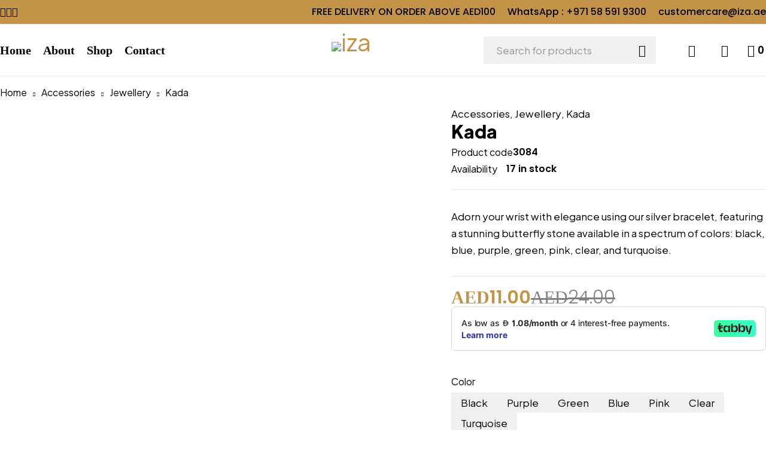

--- FILE ---
content_type: text/html; charset=UTF-8
request_url: https://iza.ae/product/kada-2/
body_size: 53146
content:
<!DOCTYPE html>
<html lang="en-US">
<head>
	<meta charset="UTF-8" />

	<meta name="viewport" content="width=device-width, initial-scale=1.0, maximum-scale=1" />

	<link rel="profile" href="//gmpg.org/xfn/11" />
					<script>document.documentElement.className = document.documentElement.className + ' yes-js js_active js'</script>
			<title>Kada &#8211; iza</title>
			<style>								
					form#stickyelements-form input::-moz-placeholder{
						color: #4F4F4F;
					} 
					form#stickyelements-form input::-ms-input-placeholder{
						color: #4F4F4F					} 
					form#stickyelements-form input::-webkit-input-placeholder{
						color: #4F4F4F					}
					form#stickyelements-form input::placeholder{
						color: #4F4F4F					}
					form#stickyelements-form textarea::placeholder {
						color: #4F4F4F					}
					form#stickyelements-form textarea::-moz-placeholder {
						color: #4F4F4F					}					
			</style>	
			<meta name='robots' content='max-image-preview:large' />
<link rel='dns-prefetch' href='//checkout.tabby.ai' />
<link rel='dns-prefetch' href='//fonts.googleapis.com' />
<link rel='preconnect' href='https://fonts.gstatic.com' crossorigin />
<link rel="alternate" type="application/rss+xml" title="iza &raquo; Feed" href="https://iza.ae/feed/" />
<link rel="alternate" type="application/rss+xml" title="iza &raquo; Comments Feed" href="https://iza.ae/comments/feed/" />
<link rel="alternate" title="oEmbed (JSON)" type="application/json+oembed" href="https://iza.ae/wp-json/oembed/1.0/embed?url=https%3A%2F%2Fiza.ae%2Fproduct%2Fkada-2%2F" />
<link rel="alternate" title="oEmbed (XML)" type="text/xml+oembed" href="https://iza.ae/wp-json/oembed/1.0/embed?url=https%3A%2F%2Fiza.ae%2Fproduct%2Fkada-2%2F&#038;format=xml" />
<style id='wp-img-auto-sizes-contain-inline-css' type='text/css'>
img:is([sizes=auto i],[sizes^="auto," i]){contain-intrinsic-size:3000px 1500px}
/*# sourceURL=wp-img-auto-sizes-contain-inline-css */
</style>
<link rel='stylesheet' id='premium-addons-css' href='https://iza.ae/wp-content/plugins/premium-addons-for-elementor/assets/frontend/min-css/premium-addons.min.css?ver=4.10.89' type='text/css' media='all' />
<style id='wp-emoji-styles-inline-css' type='text/css'>

	img.wp-smiley, img.emoji {
		display: inline !important;
		border: none !important;
		box-shadow: none !important;
		height: 1em !important;
		width: 1em !important;
		margin: 0 0.07em !important;
		vertical-align: -0.1em !important;
		background: none !important;
		padding: 0 !important;
	}
/*# sourceURL=wp-emoji-styles-inline-css */
</style>
<link rel='stylesheet' id='wp-block-library-css' href='https://iza.ae/wp-includes/css/dist/block-library/style.min.css?ver=6.9' type='text/css' media='all' />
<style id='classic-theme-styles-inline-css' type='text/css'>
/*! This file is auto-generated */
.wp-block-button__link{color:#fff;background-color:#32373c;border-radius:9999px;box-shadow:none;text-decoration:none;padding:calc(.667em + 2px) calc(1.333em + 2px);font-size:1.125em}.wp-block-file__button{background:#32373c;color:#fff;text-decoration:none}
/*# sourceURL=/wp-includes/css/classic-themes.min.css */
</style>
<link rel='stylesheet' id='jquery-selectBox-css' href='https://iza.ae/wp-content/plugins/yith-woocommerce-wishlist/assets/css/jquery.selectBox.css?ver=1.2.0' type='text/css' media='all' />
<link rel='stylesheet' id='woocommerce_prettyPhoto_css-css' href='//iza.ae/wp-content/plugins/woocommerce/assets/css/prettyPhoto.css?ver=3.1.6' type='text/css' media='all' />
<link rel='stylesheet' id='yith-wcwl-main-css' href='https://iza.ae/wp-content/plugins/yith-woocommerce-wishlist/assets/css/style.css?ver=4.4.0' type='text/css' media='all' />
<style id='yith-wcwl-main-inline-css' type='text/css'>
 :root { --add-to-wishlist-icon-color: #000000; --added-to-wishlist-icon-color: #000000; --rounded-corners-radius: 16px; --add-to-cart-rounded-corners-radius: 16px; --color-headers-background: #F4F4F4; --feedback-duration: 3s } 
 :root { --add-to-wishlist-icon-color: #000000; --added-to-wishlist-icon-color: #000000; --rounded-corners-radius: 16px; --add-to-cart-rounded-corners-radius: 16px; --color-headers-background: #F4F4F4; --feedback-duration: 3s } 
/*# sourceURL=yith-wcwl-main-inline-css */
</style>
<link rel='stylesheet' id='cr-frontend-css-css' href='https://iza.ae/wp-content/plugins/customer-reviews-woocommerce/css/frontend.css?ver=5.72.0' type='text/css' media='all' />
<link rel='stylesheet' id='cr-badges-css-css' href='https://iza.ae/wp-content/plugins/customer-reviews-woocommerce/css/badges.css?ver=5.72.0' type='text/css' media='all' />
<style id='global-styles-inline-css' type='text/css'>
:root{--wp--preset--aspect-ratio--square: 1;--wp--preset--aspect-ratio--4-3: 4/3;--wp--preset--aspect-ratio--3-4: 3/4;--wp--preset--aspect-ratio--3-2: 3/2;--wp--preset--aspect-ratio--2-3: 2/3;--wp--preset--aspect-ratio--16-9: 16/9;--wp--preset--aspect-ratio--9-16: 9/16;--wp--preset--color--black: #000000;--wp--preset--color--cyan-bluish-gray: #abb8c3;--wp--preset--color--white: #ffffff;--wp--preset--color--pale-pink: #f78da7;--wp--preset--color--vivid-red: #cf2e2e;--wp--preset--color--luminous-vivid-orange: #ff6900;--wp--preset--color--luminous-vivid-amber: #fcb900;--wp--preset--color--light-green-cyan: #7bdcb5;--wp--preset--color--vivid-green-cyan: #00d084;--wp--preset--color--pale-cyan-blue: #8ed1fc;--wp--preset--color--vivid-cyan-blue: #0693e3;--wp--preset--color--vivid-purple: #9b51e0;--wp--preset--gradient--vivid-cyan-blue-to-vivid-purple: linear-gradient(135deg,rgb(6,147,227) 0%,rgb(155,81,224) 100%);--wp--preset--gradient--light-green-cyan-to-vivid-green-cyan: linear-gradient(135deg,rgb(122,220,180) 0%,rgb(0,208,130) 100%);--wp--preset--gradient--luminous-vivid-amber-to-luminous-vivid-orange: linear-gradient(135deg,rgb(252,185,0) 0%,rgb(255,105,0) 100%);--wp--preset--gradient--luminous-vivid-orange-to-vivid-red: linear-gradient(135deg,rgb(255,105,0) 0%,rgb(207,46,46) 100%);--wp--preset--gradient--very-light-gray-to-cyan-bluish-gray: linear-gradient(135deg,rgb(238,238,238) 0%,rgb(169,184,195) 100%);--wp--preset--gradient--cool-to-warm-spectrum: linear-gradient(135deg,rgb(74,234,220) 0%,rgb(151,120,209) 20%,rgb(207,42,186) 40%,rgb(238,44,130) 60%,rgb(251,105,98) 80%,rgb(254,248,76) 100%);--wp--preset--gradient--blush-light-purple: linear-gradient(135deg,rgb(255,206,236) 0%,rgb(152,150,240) 100%);--wp--preset--gradient--blush-bordeaux: linear-gradient(135deg,rgb(254,205,165) 0%,rgb(254,45,45) 50%,rgb(107,0,62) 100%);--wp--preset--gradient--luminous-dusk: linear-gradient(135deg,rgb(255,203,112) 0%,rgb(199,81,192) 50%,rgb(65,88,208) 100%);--wp--preset--gradient--pale-ocean: linear-gradient(135deg,rgb(255,245,203) 0%,rgb(182,227,212) 50%,rgb(51,167,181) 100%);--wp--preset--gradient--electric-grass: linear-gradient(135deg,rgb(202,248,128) 0%,rgb(113,206,126) 100%);--wp--preset--gradient--midnight: linear-gradient(135deg,rgb(2,3,129) 0%,rgb(40,116,252) 100%);--wp--preset--font-size--small: 13px;--wp--preset--font-size--medium: 20px;--wp--preset--font-size--large: 36px;--wp--preset--font-size--x-large: 42px;--wp--preset--spacing--20: 0.44rem;--wp--preset--spacing--30: 0.67rem;--wp--preset--spacing--40: 1rem;--wp--preset--spacing--50: 1.5rem;--wp--preset--spacing--60: 2.25rem;--wp--preset--spacing--70: 3.38rem;--wp--preset--spacing--80: 5.06rem;--wp--preset--shadow--natural: 6px 6px 9px rgba(0, 0, 0, 0.2);--wp--preset--shadow--deep: 12px 12px 50px rgba(0, 0, 0, 0.4);--wp--preset--shadow--sharp: 6px 6px 0px rgba(0, 0, 0, 0.2);--wp--preset--shadow--outlined: 6px 6px 0px -3px rgb(255, 255, 255), 6px 6px rgb(0, 0, 0);--wp--preset--shadow--crisp: 6px 6px 0px rgb(0, 0, 0);}:where(.is-layout-flex){gap: 0.5em;}:where(.is-layout-grid){gap: 0.5em;}body .is-layout-flex{display: flex;}.is-layout-flex{flex-wrap: wrap;align-items: center;}.is-layout-flex > :is(*, div){margin: 0;}body .is-layout-grid{display: grid;}.is-layout-grid > :is(*, div){margin: 0;}:where(.wp-block-columns.is-layout-flex){gap: 2em;}:where(.wp-block-columns.is-layout-grid){gap: 2em;}:where(.wp-block-post-template.is-layout-flex){gap: 1.25em;}:where(.wp-block-post-template.is-layout-grid){gap: 1.25em;}.has-black-color{color: var(--wp--preset--color--black) !important;}.has-cyan-bluish-gray-color{color: var(--wp--preset--color--cyan-bluish-gray) !important;}.has-white-color{color: var(--wp--preset--color--white) !important;}.has-pale-pink-color{color: var(--wp--preset--color--pale-pink) !important;}.has-vivid-red-color{color: var(--wp--preset--color--vivid-red) !important;}.has-luminous-vivid-orange-color{color: var(--wp--preset--color--luminous-vivid-orange) !important;}.has-luminous-vivid-amber-color{color: var(--wp--preset--color--luminous-vivid-amber) !important;}.has-light-green-cyan-color{color: var(--wp--preset--color--light-green-cyan) !important;}.has-vivid-green-cyan-color{color: var(--wp--preset--color--vivid-green-cyan) !important;}.has-pale-cyan-blue-color{color: var(--wp--preset--color--pale-cyan-blue) !important;}.has-vivid-cyan-blue-color{color: var(--wp--preset--color--vivid-cyan-blue) !important;}.has-vivid-purple-color{color: var(--wp--preset--color--vivid-purple) !important;}.has-black-background-color{background-color: var(--wp--preset--color--black) !important;}.has-cyan-bluish-gray-background-color{background-color: var(--wp--preset--color--cyan-bluish-gray) !important;}.has-white-background-color{background-color: var(--wp--preset--color--white) !important;}.has-pale-pink-background-color{background-color: var(--wp--preset--color--pale-pink) !important;}.has-vivid-red-background-color{background-color: var(--wp--preset--color--vivid-red) !important;}.has-luminous-vivid-orange-background-color{background-color: var(--wp--preset--color--luminous-vivid-orange) !important;}.has-luminous-vivid-amber-background-color{background-color: var(--wp--preset--color--luminous-vivid-amber) !important;}.has-light-green-cyan-background-color{background-color: var(--wp--preset--color--light-green-cyan) !important;}.has-vivid-green-cyan-background-color{background-color: var(--wp--preset--color--vivid-green-cyan) !important;}.has-pale-cyan-blue-background-color{background-color: var(--wp--preset--color--pale-cyan-blue) !important;}.has-vivid-cyan-blue-background-color{background-color: var(--wp--preset--color--vivid-cyan-blue) !important;}.has-vivid-purple-background-color{background-color: var(--wp--preset--color--vivid-purple) !important;}.has-black-border-color{border-color: var(--wp--preset--color--black) !important;}.has-cyan-bluish-gray-border-color{border-color: var(--wp--preset--color--cyan-bluish-gray) !important;}.has-white-border-color{border-color: var(--wp--preset--color--white) !important;}.has-pale-pink-border-color{border-color: var(--wp--preset--color--pale-pink) !important;}.has-vivid-red-border-color{border-color: var(--wp--preset--color--vivid-red) !important;}.has-luminous-vivid-orange-border-color{border-color: var(--wp--preset--color--luminous-vivid-orange) !important;}.has-luminous-vivid-amber-border-color{border-color: var(--wp--preset--color--luminous-vivid-amber) !important;}.has-light-green-cyan-border-color{border-color: var(--wp--preset--color--light-green-cyan) !important;}.has-vivid-green-cyan-border-color{border-color: var(--wp--preset--color--vivid-green-cyan) !important;}.has-pale-cyan-blue-border-color{border-color: var(--wp--preset--color--pale-cyan-blue) !important;}.has-vivid-cyan-blue-border-color{border-color: var(--wp--preset--color--vivid-cyan-blue) !important;}.has-vivid-purple-border-color{border-color: var(--wp--preset--color--vivid-purple) !important;}.has-vivid-cyan-blue-to-vivid-purple-gradient-background{background: var(--wp--preset--gradient--vivid-cyan-blue-to-vivid-purple) !important;}.has-light-green-cyan-to-vivid-green-cyan-gradient-background{background: var(--wp--preset--gradient--light-green-cyan-to-vivid-green-cyan) !important;}.has-luminous-vivid-amber-to-luminous-vivid-orange-gradient-background{background: var(--wp--preset--gradient--luminous-vivid-amber-to-luminous-vivid-orange) !important;}.has-luminous-vivid-orange-to-vivid-red-gradient-background{background: var(--wp--preset--gradient--luminous-vivid-orange-to-vivid-red) !important;}.has-very-light-gray-to-cyan-bluish-gray-gradient-background{background: var(--wp--preset--gradient--very-light-gray-to-cyan-bluish-gray) !important;}.has-cool-to-warm-spectrum-gradient-background{background: var(--wp--preset--gradient--cool-to-warm-spectrum) !important;}.has-blush-light-purple-gradient-background{background: var(--wp--preset--gradient--blush-light-purple) !important;}.has-blush-bordeaux-gradient-background{background: var(--wp--preset--gradient--blush-bordeaux) !important;}.has-luminous-dusk-gradient-background{background: var(--wp--preset--gradient--luminous-dusk) !important;}.has-pale-ocean-gradient-background{background: var(--wp--preset--gradient--pale-ocean) !important;}.has-electric-grass-gradient-background{background: var(--wp--preset--gradient--electric-grass) !important;}.has-midnight-gradient-background{background: var(--wp--preset--gradient--midnight) !important;}.has-small-font-size{font-size: var(--wp--preset--font-size--small) !important;}.has-medium-font-size{font-size: var(--wp--preset--font-size--medium) !important;}.has-large-font-size{font-size: var(--wp--preset--font-size--large) !important;}.has-x-large-font-size{font-size: var(--wp--preset--font-size--x-large) !important;}
:where(.wp-block-post-template.is-layout-flex){gap: 1.25em;}:where(.wp-block-post-template.is-layout-grid){gap: 1.25em;}
:where(.wp-block-term-template.is-layout-flex){gap: 1.25em;}:where(.wp-block-term-template.is-layout-grid){gap: 1.25em;}
:where(.wp-block-columns.is-layout-flex){gap: 2em;}:where(.wp-block-columns.is-layout-grid){gap: 2em;}
:root :where(.wp-block-pullquote){font-size: 1.5em;line-height: 1.6;}
/*# sourceURL=global-styles-inline-css */
</style>
<link rel='stylesheet' id='wdp-style-css' href='https://iza.ae/wp-content/plugins/aco-woo-dynamic-pricing/assets/css/frontend.css?ver=4.5.8' type='text/css' media='all' />
<link rel='stylesheet' id='contact-form-7-css' href='https://iza.ae/wp-content/plugins/contact-form-7/includes/css/styles.css?ver=6.0.5' type='text/css' media='all' />
<link rel='stylesheet' id='ts-style-css' href='https://iza.ae/wp-content/plugins/themesky/css/themesky.css?ver=1.0.8' type='text/css' media='all' />
<link rel='stylesheet' id='swiper-css' href='https://iza.ae/wp-content/plugins/themesky/css/swiper-bundle.min.css?ver=1.0.8' type='text/css' media='all' />
<link rel='stylesheet' id='ig-new-aed-symbol-style-css' href='https://iza.ae/wp-content/plugins/uae-aed-currency-symbol-changer-by-ingenidev/custom-aed-font.css?ver=1.1.0' type='text/css' media='all' />
<link rel='stylesheet' id='photoswipe-css' href='https://iza.ae/wp-content/plugins/woocommerce/assets/css/photoswipe/photoswipe.min.css?ver=9.8.6' type='text/css' media='all' />
<link rel='stylesheet' id='photoswipe-default-skin-css' href='https://iza.ae/wp-content/plugins/woocommerce/assets/css/photoswipe/default-skin/default-skin.min.css?ver=9.8.6' type='text/css' media='all' />
<link rel='stylesheet' id='woocommerce-layout-css' href='https://iza.ae/wp-content/plugins/woocommerce/assets/css/woocommerce-layout.css?ver=9.8.6' type='text/css' media='all' />
<link rel='stylesheet' id='woocommerce-smallscreen-css' href='https://iza.ae/wp-content/plugins/woocommerce/assets/css/woocommerce-smallscreen.css?ver=9.8.6' type='text/css' media='only screen and (max-width: 768px)' />
<link rel='stylesheet' id='woocommerce-general-css' href='https://iza.ae/wp-content/plugins/woocommerce/assets/css/woocommerce.css?ver=9.8.6' type='text/css' media='all' />
<style id='woocommerce-inline-inline-css' type='text/css'>
.woocommerce form .form-row .required { visibility: visible; }
/*# sourceURL=woocommerce-inline-inline-css */
</style>
<link rel='stylesheet' id='wt-smart-coupon-for-woo-css' href='https://iza.ae/wp-content/plugins/wt-smart-coupons-for-woocommerce/public/css/wt-smart-coupon-public.css?ver=2.1.1' type='text/css' media='all' />
<link rel='stylesheet' id='woocommerce-photo-reviews-style-css' href='https://iza.ae/wp-content/plugins/woo-photo-reviews/css/style.min.css?ver=1.2.16' type='text/css' media='all' />
<style id='woocommerce-photo-reviews-style-inline-css' type='text/css'>
.wcpr-filter-container{border:1px solid #e5e5e5;}.wcpr-filter-button{border:1px solid #e5e5e5;}.rate-percent{background-color:#96588a;}.star-rating:before,.star-rating span:before,.stars a:hover:after, .stars a.active:after{color:#ffb600 !important;}
/*# sourceURL=woocommerce-photo-reviews-style-inline-css */
</style>
<link rel='stylesheet' id='wcpr-masonry-style-css' href='https://iza.ae/wp-content/plugins/woo-photo-reviews/css/masonry.min.css?ver=1.2.16' type='text/css' media='all' />
<link rel='stylesheet' id='wcpr-swipebox-css-css' href='https://iza.ae/wp-content/plugins/woo-photo-reviews/css/swipebox.min.css?ver=1.2.16' type='text/css' media='all' />
<link rel='stylesheet' id='jquery-colorbox-css' href='https://iza.ae/wp-content/plugins/yith-woocommerce-compare/assets/css/colorbox.css?ver=1.4.21' type='text/css' media='all' />
<link rel='stylesheet' id='brands-styles-css' href='https://iza.ae/wp-content/plugins/woocommerce/assets/css/brands.css?ver=9.8.6' type='text/css' media='all' />
<link rel='stylesheet' id='wc_stripe_express_checkout_style-css' href='https://iza.ae/wp-content/plugins/woocommerce-gateway-stripe/build/express-checkout.css?ver=a0e514b7395462d51c3d161e4665d566' type='text/css' media='all' />
<link rel="preload" as="style" href="https://fonts.googleapis.com/css?family=Plus%20Jakarta%20Sans:400,800%7CPoppins:600,700,300,500,400&#038;subset=latin&#038;display=swap&#038;ver=1751799429" /><link rel="stylesheet" href="https://fonts.googleapis.com/css?family=Plus%20Jakarta%20Sans:400,800%7CPoppins:600,700,300,500,400&#038;subset=latin&#038;display=swap&#038;ver=1751799429" media="print" onload="this.media='all'"><noscript><link rel="stylesheet" href="https://fonts.googleapis.com/css?family=Plus%20Jakarta%20Sans:400,800%7CPoppins:600,700,300,500,400&#038;subset=latin&#038;display=swap&#038;ver=1751799429" /></noscript><link rel='stylesheet' id='font-awesome-5-css' href='https://iza.ae/wp-content/themes/loobek/css/fontawesome.min.css?ver=1.3.0' type='text/css' media='all' />
<link rel='stylesheet' id='font-icomoon-icon-css' href='https://iza.ae/wp-content/themes/loobek/css/icomoon-icons.css?ver=1.3.0' type='text/css' media='all' />
<link rel='stylesheet' id='loobek-reset-css' href='https://iza.ae/wp-content/themes/loobek/css/reset.css?ver=1.3.0' type='text/css' media='all' />
<link rel='stylesheet' id='loobek-style-css' href='https://iza.ae/wp-content/themes/loobek/style.css?ver=1.3.0' type='text/css' media='all' />
<link rel='stylesheet' id='loobek-responsive-css' href='https://iza.ae/wp-content/themes/loobek/css/responsive.css?ver=1.3.0' type='text/css' media='all' />
<link rel='stylesheet' id='mystickyelements-google-fonts-css' href='https://fonts.googleapis.com/css?family=Poppins%3A400%2C500%2C600%2C700&#038;ver=6.9' type='text/css' media='all' />
<link rel='stylesheet' id='font-awesome-css-css' href='https://iza.ae/wp-content/plugins/mystickyelements/css/font-awesome.min.css?ver=2.2.6' type='text/css' media='all' />
<link rel='stylesheet' id='mystickyelements-front-css-css' href='https://iza.ae/wp-content/plugins/mystickyelements/css/mystickyelements-front.min.css?ver=2.2.6' type='text/css' media='all' />
<link rel='stylesheet' id='intl-tel-input-css' href='https://iza.ae/wp-content/plugins/mystickyelements/intl-tel-input-src/build/css/intlTelInput.css?ver=2.2.6' type='text/css' media='all' />
<link rel='stylesheet' id='loobek-dynamic-css-css' href='https://iza.ae/wp-content/uploads/loobek.css?ver=1751799429' type='text/css' media='all' />
<script type="text/template" id="tmpl-variation-template">
	<div class="woocommerce-variation-description">{{{ data.variation.variation_description }}}</div>
	<div class="woocommerce-variation-price">{{{ data.variation.price_html }}}</div>
	<div class="woocommerce-variation-availability">{{{ data.variation.availability_html }}}</div>
</script>
<script type="text/template" id="tmpl-unavailable-variation-template">
	<p role="alert">Sorry, this product is unavailable. Please choose a different combination.</p>
</script>
<script type="text/javascript" src="https://iza.ae/wp-includes/js/jquery/jquery.min.js?ver=3.7.1" id="jquery-core-js"></script>
<script type="text/javascript" src="https://iza.ae/wp-includes/js/jquery/jquery-migrate.min.js?ver=3.4.1" id="jquery-migrate-js"></script>
<script type="text/javascript" id="awd-script-js-extra">
/* <![CDATA[ */
var awdajaxobject = {"url":"https://iza.ae/wp-admin/admin-ajax.php","nonce":"3330ad51ae","priceGroup":{"data":[],"headers":[],"status":200},"dynamicPricing":"","variablePricing":"","thousandSeparator":",","decimalSeparator":"."};
//# sourceURL=awd-script-js-extra
/* ]]> */
</script>
<script type="text/javascript" src="https://iza.ae/wp-content/plugins/aco-woo-dynamic-pricing/assets/js/frontend.js?ver=4.5.8" id="awd-script-js"></script>
<script type="text/javascript" src="https://iza.ae/wp-content/plugins/woocommerce/assets/js/jquery-blockui/jquery.blockUI.min.js?ver=2.7.0-wc.9.8.6" id="jquery-blockui-js" defer="defer" data-wp-strategy="defer"></script>
<script type="text/javascript" id="wc-add-to-cart-js-extra">
/* <![CDATA[ */
var wc_add_to_cart_params = {"ajax_url":"/wp-admin/admin-ajax.php","wc_ajax_url":"/?wc-ajax=%%endpoint%%","i18n_view_cart":"View cart","cart_url":"https://iza.ae/cart/","is_cart":"","cart_redirect_after_add":"no"};
//# sourceURL=wc-add-to-cart-js-extra
/* ]]> */
</script>
<script type="text/javascript" src="https://iza.ae/wp-content/plugins/woocommerce/assets/js/frontend/add-to-cart.min.js?ver=9.8.6" id="wc-add-to-cart-js" defer="defer" data-wp-strategy="defer"></script>
<script type="text/javascript" src="https://iza.ae/wp-content/plugins/woocommerce/assets/js/zoom/jquery.zoom.min.js?ver=1.7.21-wc.9.8.6" id="zoom-js" defer="defer" data-wp-strategy="defer"></script>
<script type="text/javascript" src="https://iza.ae/wp-content/plugins/woocommerce/assets/js/flexslider/jquery.flexslider.min.js?ver=2.7.2-wc.9.8.6" id="flexslider-js" defer="defer" data-wp-strategy="defer"></script>
<script type="text/javascript" src="https://iza.ae/wp-content/plugins/woocommerce/assets/js/photoswipe/photoswipe.min.js?ver=4.1.1-wc.9.8.6" id="photoswipe-js" defer="defer" data-wp-strategy="defer"></script>
<script type="text/javascript" src="https://iza.ae/wp-content/plugins/woocommerce/assets/js/photoswipe/photoswipe-ui-default.min.js?ver=4.1.1-wc.9.8.6" id="photoswipe-ui-default-js" defer="defer" data-wp-strategy="defer"></script>
<script type="text/javascript" id="wc-single-product-js-extra">
/* <![CDATA[ */
var wc_single_product_params = {"i18n_required_rating_text":"Please select a rating","i18n_rating_options":["1 of 5 stars","2 of 5 stars","3 of 5 stars","4 of 5 stars","5 of 5 stars"],"i18n_product_gallery_trigger_text":"View full-screen image gallery","review_rating_required":"yes","flexslider":{"rtl":false,"animation":"slide","smoothHeight":true,"directionNav":false,"controlNav":"thumbnails","slideshow":false,"animationSpeed":500,"animationLoop":false,"allowOneSlide":false},"zoom_enabled":"1","zoom_options":[],"photoswipe_enabled":"1","photoswipe_options":{"shareEl":false,"closeOnScroll":false,"history":false,"hideAnimationDuration":0,"showAnimationDuration":0},"flexslider_enabled":"1"};
//# sourceURL=wc-single-product-js-extra
/* ]]> */
</script>
<script type="text/javascript" src="https://iza.ae/wp-content/plugins/woocommerce/assets/js/frontend/single-product.min.js?ver=9.8.6" id="wc-single-product-js" defer="defer" data-wp-strategy="defer"></script>
<script type="text/javascript" src="https://iza.ae/wp-content/plugins/woocommerce/assets/js/js-cookie/js.cookie.min.js?ver=2.1.4-wc.9.8.6" id="js-cookie-js" defer="defer" data-wp-strategy="defer"></script>
<script type="text/javascript" id="woocommerce-js-extra">
/* <![CDATA[ */
var woocommerce_params = {"ajax_url":"/wp-admin/admin-ajax.php","wc_ajax_url":"/?wc-ajax=%%endpoint%%","i18n_password_show":"Show password","i18n_password_hide":"Hide password"};
//# sourceURL=woocommerce-js-extra
/* ]]> */
</script>
<script type="text/javascript" src="https://iza.ae/wp-content/plugins/woocommerce/assets/js/frontend/woocommerce.min.js?ver=9.8.6" id="woocommerce-js" defer="defer" data-wp-strategy="defer"></script>
<script type="text/javascript" id="wt-smart-coupon-for-woo-js-extra">
/* <![CDATA[ */
var WTSmartCouponOBJ = {"ajaxurl":"https://iza.ae/wp-admin/admin-ajax.php","wc_ajax_url":"https://iza.ae/?wc-ajax=","nonces":{"public":"0b83e14163","apply_coupon":"2e749010dd"},"labels":{"please_wait":"Please wait...","choose_variation":"Please choose a variation","error":"Error !!!"},"shipping_method":[],"payment_method":"","is_cart":""};
//# sourceURL=wt-smart-coupon-for-woo-js-extra
/* ]]> */
</script>
<script type="text/javascript" src="https://iza.ae/wp-content/plugins/wt-smart-coupons-for-woocommerce/public/js/wt-smart-coupon-public.js?ver=2.1.1" id="wt-smart-coupon-for-woo-js"></script>
<script type="text/javascript" id="woocommerce-photo-reviews-script-js-extra">
/* <![CDATA[ */
var woocommerce_photo_reviews_params = {"ajaxurl":"https://iza.ae/wp-admin/admin-ajax.php","i18n_required_rating_text":"Please select a rating","i18n_required_comment_text":"Please enter your comment","i18n_required_name_text":"Please enter your name","i18n_required_email_text":"Please enter your email","warning_gdpr":"Please agree with our term and policy.","upload_allow":["image/jpg","image/jpeg","image/bmp","image/png","image/webp","image/gif"],"ajax_upload_file":"","ajax_check_content_reviews":"","max_file_size":"2000","max_files":"2","enable_photo":"on","required_image":"off","warning_required_image":"Please upload at least one image for your review!","warning_max_files":"You can only upload maximum of 2 files","warning_upload_allow":"'%file_name%' is not an allowed file type.","warning_max_file_size":"The size of '%file_name%' is greater than 2000 kB.","comments_container_id":"comments","nonce":"4269087cfb","wc_ajax_url":"/?wc-ajax=%%endpoint%%"};
//# sourceURL=woocommerce-photo-reviews-script-js-extra
/* ]]> */
</script>
<script type="text/javascript" src="https://iza.ae/wp-content/plugins/woo-photo-reviews/js/script.min.js?ver=1.2.16" id="woocommerce-photo-reviews-script-js"></script>
<script type="text/javascript" src="https://iza.ae/wp-content/plugins/woo-photo-reviews/js/jquery.swipebox.js?ver=1.2.16" id="wcpr-swipebox-js-js"></script>
<script type="text/javascript" src="https://iza.ae/wp-content/plugins/woo-photo-reviews/js/masonry.min.js?ver=1.2.16" id="wcpr-masonry-script-js"></script>
<script type="text/javascript" id="wc-cart-fragments-js-extra">
/* <![CDATA[ */
var wc_cart_fragments_params = {"ajax_url":"/wp-admin/admin-ajax.php","wc_ajax_url":"/?wc-ajax=%%endpoint%%","cart_hash_key":"wc_cart_hash_f7abc1e12fe55a7279e858acda595e3d","fragment_name":"wc_fragments_f7abc1e12fe55a7279e858acda595e3d","request_timeout":"5000"};
//# sourceURL=wc-cart-fragments-js-extra
/* ]]> */
</script>
<script type="text/javascript" src="https://iza.ae/wp-content/plugins/woocommerce/assets/js/frontend/cart-fragments.min.js?ver=9.8.6" id="wc-cart-fragments-js" defer="defer" data-wp-strategy="defer"></script>
<script type="text/javascript" src="https://iza.ae/wp-includes/js/underscore.min.js?ver=1.13.7" id="underscore-js"></script>
<script type="text/javascript" id="wp-util-js-extra">
/* <![CDATA[ */
var _wpUtilSettings = {"ajax":{"url":"/wp-admin/admin-ajax.php"}};
//# sourceURL=wp-util-js-extra
/* ]]> */
</script>
<script type="text/javascript" src="https://iza.ae/wp-includes/js/wp-util.min.js?ver=6.9" id="wp-util-js"></script>
<script type="text/javascript" id="wc-add-to-cart-variation-js-extra">
/* <![CDATA[ */
var wc_add_to_cart_variation_params = {"wc_ajax_url":"/?wc-ajax=%%endpoint%%","i18n_no_matching_variations_text":"Sorry, no products matched your selection. Please choose a different combination.","i18n_make_a_selection_text":"Please select some product options before adding this product to your cart.","i18n_unavailable_text":"Sorry, this product is unavailable. Please choose a different combination.","i18n_reset_alert_text":"Your selection has been reset. Please select some product options before adding this product to your cart."};
//# sourceURL=wc-add-to-cart-variation-js-extra
/* ]]> */
</script>
<script type="text/javascript" src="https://iza.ae/wp-content/plugins/woocommerce/assets/js/frontend/add-to-cart-variation.min.js?ver=9.8.6" id="wc-add-to-cart-variation-js" defer="defer" data-wp-strategy="defer"></script>
<link rel="https://api.w.org/" href="https://iza.ae/wp-json/" /><link rel="alternate" title="JSON" type="application/json" href="https://iza.ae/wp-json/wp/v2/product/27477" /><link rel="EditURI" type="application/rsd+xml" title="RSD" href="https://iza.ae/xmlrpc.php?rsd" />
<meta name="generator" content="WordPress 6.9" />
<meta name="generator" content="WooCommerce 9.8.6" />
<link rel="canonical" href="https://iza.ae/product/kada-2/" />
<link rel='shortlink' href='https://iza.ae/?p=27477' />
<meta name="generator" content="Redux 4.5.6" />	<noscript><style>.woocommerce-product-gallery{ opacity: 1 !important; }</style></noscript>
	<meta name="generator" content="Elementor 3.34.2; features: e_font_icon_svg, additional_custom_breakpoints; settings: css_print_method-external, google_font-enabled, font_display-swap">
			<style>
				.e-con.e-parent:nth-of-type(n+4):not(.e-lazyloaded):not(.e-no-lazyload),
				.e-con.e-parent:nth-of-type(n+4):not(.e-lazyloaded):not(.e-no-lazyload) * {
					background-image: none !important;
				}
				@media screen and (max-height: 1024px) {
					.e-con.e-parent:nth-of-type(n+3):not(.e-lazyloaded):not(.e-no-lazyload),
					.e-con.e-parent:nth-of-type(n+3):not(.e-lazyloaded):not(.e-no-lazyload) * {
						background-image: none !important;
					}
				}
				@media screen and (max-height: 640px) {
					.e-con.e-parent:nth-of-type(n+2):not(.e-lazyloaded):not(.e-no-lazyload),
					.e-con.e-parent:nth-of-type(n+2):not(.e-lazyloaded):not(.e-no-lazyload) * {
						background-image: none !important;
					}
				}
			</style>
			<link rel="icon" href="https://iza.ae/wp-content/uploads/2025/07/cropped-logo-IZA-gold--32x32.jpg" sizes="32x32" />
<link rel="icon" href="https://iza.ae/wp-content/uploads/2025/07/cropped-logo-IZA-gold--192x192.jpg" sizes="192x192" />
<link rel="apple-touch-icon" href="https://iza.ae/wp-content/uploads/2025/07/cropped-logo-IZA-gold--180x180.jpg" />
<meta name="msapplication-TileImage" content="https://iza.ae/wp-content/uploads/2025/07/cropped-logo-IZA-gold--270x270.jpg" />
		<style type="text/css" id="wp-custom-css">
			/* .header-middle{
	background:white !important;
}
#menu-main-menu a{
color:black !important;
} */
body,html{
	width:100% !important;
	height:100% !important;
}

@media(max-width:567px){
	.meta-wrapper .heading-title{
		font-weight:600 !important;
line-height:25px !important;
}
	.meta-wrapper{
	background-color:white;
		padding:20px !important;
}
	
	 #group-icon-header .my-wishlist-wrapper {
        margin: 0 30px;
        border-width: 1px 0 0 0;
        border-style: solid;
        display: none;
	
}
	#menu-item-29463{
		margin-left: 38px;
	}
	
	#menu-item-22661{
		display:none !important;
	}

	#menu-item-22662{
		visibility:hidden;
		display:none !important;
	}
	.header-top{
		
		display:block !important;
	}
	
	#page .header-right > .header-link ul > li:last-child, #page .header-right > *:last-child {
    display: block !important;
}
	
}







.meta-wrapper{
	background-color:white;
		padding:20px !important;
}
.product-wrapper{

	border:1px solid #0000003d;
}
.meta-wrapper{
	background-color:white;
		padding:20px !important;
}
.meta-wrapper{
	background-color:white;
		padding:20px;
}
#menu-main-menu span{
	     font-family: 'Plus Jakarta Sans';
	font-weight:600;
    font-size: 20px;
}
.header-top{
	background-color:#c39348 !important;
}
#menu-item-22661 a{
	    font-weight: 500 !important;
}


.meta-wrapper .heading-title{
	display: -webkit-box;
    -webkit-line-clamp: 1; /* Limits to 2 lines */
    -webkit-box-orient: vertical;
    overflow: hidden;
    text-overflow: ellipsis;
    white-space: normal;
 font-size:17px;
	;
	line-height:28px;
	margin-top:10px !important;
    margin-bottom: 6px !important;
     font-family: 'Plus Jakarta Sans';
    font-weight: 700;
   }


.column-tabs ul.tabs li.current {
    color: #c39348 !important;
    cursor: default;
}
.column-tabs ul.tabs li:before {
  
    border-color: #c39348 !important;
}

.swiper-scrollbar-drag {
    background-color:#c39348 !important;
}

.thumbnail-wrapper img{
	    height: 300px;
    object-fit: cover;
    object-position: top;
}

.header-right a:hover{
	color:black;
}

.woocommerce ul.products li.product .woocommerce-loop-product__title {
    font-size: 16px; /* Adjust size as needed */
    font-weight: 600; /* Optional: Makes text bold */
    text-align: center; /* Center aligns text */
} 

.product-category .product-wrapper > a {
    max-width: 140px !important;
}
.ts-sidebar #ts_product_categories-1 .product-categories .cat-item:nth-child(2){
	display:none;
}
.ts-sidebar #ts_product_categories-1 .product-categories .cat-item:nth-child(2){
	display:none;
}
.ts-sidebar #ts_product_categories-1 .product-categories .cat-item:nth-child(7){
	display:none;
}
.ts-sidebar #ts_product_categories-1 .product-categories .cat-item:nth-child(7){
	display:none;
}
.ts-sidebar  #ts_product_categories-1 .product-categories .cat-item:nth-child(5){
	display:none;
}
.ts-sidebar  #ts_product_categories-1 .product-categories .cat-item:nth-child(8){
	display:none;
}
.ts-sidebar  #ts_product_categories-1 .product-categories .cat-item:nth-child(10){
	display:none;
}






		</style>
		</head>
<body class="wp-singular product-template-default single single-product postid-27477 wp-custom-logo wp-theme-loobek theme-loobek woocommerce woocommerce-page woocommerce-no-js layout-fullwidth wide header-v2 header-number-style-v2 header-mobile-v1 product-label-rectangle label-align-vertical product-hover-style-v1 product-mobile-style-v1 cart-quantity-inline ts_desktop elementor-default elementor-kit-17061">
<div id="page" class="hfeed site">

			
		<!-- Page Slider -->
				
				
		
<header class="ts-header header-sticky menu-middle logo-center ">
	<div class="overlay"></div>
	<div class="header-template">
			
		<div class="header-top">
			<div class="container">
				
								<div class="header-left">
					
										<div class="header-social-icon"><div class="social-icons style-icon">
	<ul class="list-icons">
		
				<li class="instagram">
			<a href="https://www.instagram.com/iza_uae/" target="_blank"><span>Instagram</span><i class="icomoon-instagram"></i></a>
		</li>
				
				<li class="tiktok">
			<a href="https://www.tiktok.com/@iza_uae?_t=8ksCD4DVMft&#038;_r=1" target="_blank"><span>TikTok</span><i class="icomoon-tik-tok"></i></a>
		</li>
				
				
				
				
				<li class="facebook">
			<a href="https://www.facebook.com/iza.uae" target="_blank"><span>Facebook</span><i class="icomoon-facebook"></i></a>
		</li>
				
				
			</ul>
</div></div>
										
										
				</div>
								
				<div class="header-right">
					
										<div class="header-link hidden-phone">
						<nav class="second-menu"><ul id="menu-top-header-full" class="menu"><li id="menu-item-29463" class="menu-item menu-item-type-custom menu-item-object-custom menu-item-29463"><a href="https://iza.ae/shop/">FREE DELIVERY ON ORDER ABOVE AED100</a></li>
<li id="menu-item-22661" class="menu-item menu-item-type-custom menu-item-object-custom menu-item-22661"><a href="https://wa.me/+971585919300">WhatsApp : +971 58 591 9300</a></li>
<li id="menu-item-22662" class="menu-item menu-item-type-custom menu-item-object-custom menu-item-22662"><a href="mailto:customercare@iza.ae">customercare@iza.ae</a></li>
</ul></nav>					</div>
										
										
										
				</div>
				
			</div>
		</div>
		
		<div class="header-middle">
			<div class="container">

				<div class="menu-wrapper hidden-phone">
					<div class="ts-menu">
						<nav class="main-menu ts-mega-menu-wrapper"><ul id="menu-main-menu" class="menu"><li id="menu-item-21981" class="menu-item menu-item-type-post_type menu-item-object-page menu-item-home menu-item-21981 ts-normal-menu">
	<a href="https://iza.ae/"><span class="menu-label">Home</span></a></li>
<li id="menu-item-21982" class="menu-item menu-item-type-post_type menu-item-object-page menu-item-21982 ts-normal-menu">
	<a href="https://iza.ae/about/"><span class="menu-label">About</span></a></li>
<li id="menu-item-14623" class="menu-item menu-item-type-post_type menu-item-object-page current_page_parent menu-item-14623 hide ts-megamenu ts-megamenu-columns--2 ts-megamenu-fullwidth ts-megamenu-fullwidth-stretch parent">
	<a href="https://iza.ae/shop/"><span class="menu-label">Shop</span></a><span class="ts-menu-drop-icon"></span>
<ul class="sub-menu">
<li><div class="ts-megamenu-widgets-container ts-megamenu-container">		<div data-elementor-type="wp-post" data-elementor-id="21337" class="elementor elementor-21337" data-elementor-post-type="ts_mega_menu">
				<div class="elementor-element elementor-element-44ae6b1 e-flex e-con-boxed e-con e-parent" data-id="44ae6b1" data-element_type="container">
					<div class="e-con-inner">
				<div class="elementor-element elementor-element-a77a5df elementor-widget elementor-widget-ts-product-categories" data-id="a77a5df" data-element_type="widget" data-widget_type="ts-product-categories.default">
				<div class="elementor-widget-container">
								<div class="ts-elementor-lazy-load type-product-category title-center">
							
				<div class="placeholder-items columns-6 is-slider thumbnail-radius style-vertical" style="--lazy-cols: 6">
									<div class="placeholder-item">
						<div class="placeholder-thumb"></div>
													<div class="placeholder-title"></div>
																		</div>
									<div class="placeholder-item">
						<div class="placeholder-thumb"></div>
													<div class="placeholder-title"></div>
																		</div>
									<div class="placeholder-item">
						<div class="placeholder-thumb"></div>
													<div class="placeholder-title"></div>
																		</div>
									<div class="placeholder-item">
						<div class="placeholder-thumb"></div>
													<div class="placeholder-title"></div>
																		</div>
									<div class="placeholder-item">
						<div class="placeholder-thumb"></div>
													<div class="placeholder-title"></div>
																		</div>
									<div class="placeholder-item">
						<div class="placeholder-thumb"></div>
													<div class="placeholder-title"></div>
																		</div>
								</div>
			</div>
							</div>
				</div>
					</div>
				</div>
		<div class="elementor-element elementor-element-ac13a01 e-con-full e-flex e-con e-parent" data-id="ac13a01" data-element_type="container">
				<div class="elementor-element elementor-element-237546b elementor-widget-divider--view-line elementor-widget elementor-widget-divider" data-id="237546b" data-element_type="widget" data-widget_type="divider.default">
				<div class="elementor-widget-container">
							<div class="elementor-divider">
			<span class="elementor-divider-separator">
						</span>
		</div>
						</div>
				</div>
				</div>
		<div class="elementor-element elementor-element-b86103a e-flex e-con-boxed e-con e-parent" data-id="b86103a" data-element_type="container">
					<div class="e-con-inner">
		<div class="elementor-element elementor-element-4d92362 e-con-full e-flex e-con e-child" data-id="4d92362" data-element_type="container">
				<div class="elementor-element elementor-element-8d3b103 elementor-widget__width-inherit elementor-widget elementor-widget-ts-list-of-product-categories" data-id="8d3b103" data-element_type="widget" data-widget_type="ts-list-of-product-categories.default">
				<div class="elementor-widget-container">
							<div class="ts-list-of-product-categories-wrapper style-vertical  columns-2">		
			<div class="list-categories">
						
				<h3 class="heading-title">
					Women				</h3>
								
				<ul>
										
											<li>
							<a href="https://iza.ae/product-category/women/activewear/">
							<img width="150" height="150" src="https://iza.ae/wp-content/uploads/2025/03/sport-clothes-150x150.png" class="attachment-thumbnail size-thumbnail" alt="" decoding="async" />Activewear							</a>
						</li>
											<li>
							<a href="https://iza.ae/product-category/women/casual-wear/">
							<img width="150" height="150" src="https://iza.ae/wp-content/uploads/2025/03/woman-150x150.png" class="attachment-thumbnail size-thumbnail" alt="" decoding="async" />Casual Wear							</a>
						</li>
											<li>
							<a href="https://iza.ae/product-category/women/co-ord-sets-women/">
							<img width="150" height="150" src="https://iza.ae/wp-content/uploads/2025/03/polo-shirt-for-women-150x150.png" class="attachment-thumbnail size-thumbnail" alt="" decoding="async" />Co Ord Sets							</a>
						</li>
											<li>
							<a href="https://iza.ae/product-category/women/dress/">
							<img loading="lazy" width="150" height="150" src="https://iza.ae/wp-content/uploads/2025/03/dress-1-150x150.png" class="attachment-thumbnail size-thumbnail" alt="" decoding="async" />Dress							</a>
						</li>
											<li>
							<a href="https://iza.ae/product-category/women/ethnic-wear/">
							<img loading="lazy" width="150" height="150" src="https://iza.ae/wp-content/uploads/2025/03/woman-1-150x150.png" class="attachment-thumbnail size-thumbnail" alt="" decoding="async" />Ethnic Wear							</a>
						</li>
											<li>
							<a href="https://iza.ae/product-category/women/loungewear/">
							<img loading="lazy" width="150" height="150" src="https://iza.ae/wp-content/uploads/2025/03/womens-clothing-150x150.png" class="attachment-thumbnail size-thumbnail" alt="" decoding="async" />Loungewear							</a>
						</li>
											<li>
							<a href="https://iza.ae/product-category/women/nightwear/">
							<img loading="lazy" width="150" height="150" src="https://iza.ae/wp-content/uploads/2025/03/clothes-150x150.png" class="attachment-thumbnail size-thumbnail" alt="" decoding="async" />Nightwear							</a>
						</li>
											<li>
							<a href="https://iza.ae/product-category/women/party-wear/">
							<img loading="lazy" width="150" height="150" src="https://iza.ae/wp-content/uploads/2025/03/dress-150x150.png" class="attachment-thumbnail size-thumbnail" alt="" decoding="async" />Party Wear							</a>
						</li>
											<li>
							<a href="https://iza.ae/product-category/women/saree/">
							<img loading="lazy" width="150" height="150" src="https://iza.ae/wp-content/uploads/2025/03/saree-150x150.png" class="attachment-thumbnail size-thumbnail" alt="" decoding="async" />Saree							</a>
						</li>
									</ul>
			</div>
		</div>
						</div>
				</div>
				</div>
		<div class="elementor-element elementor-element-7ceedf1 e-con-full e-flex e-con e-child" data-id="7ceedf1" data-element_type="container">
				<div class="elementor-element elementor-element-11032c9 elementor-widget__width-inherit elementor-widget elementor-widget-ts-list-of-product-categories" data-id="11032c9" data-element_type="widget" data-widget_type="ts-list-of-product-categories.default">
				<div class="elementor-widget-container">
							<div class="ts-list-of-product-categories-wrapper style-vertical  columns-2">		
			<div class="list-categories">
						
				<h3 class="heading-title">
					Men				</h3>
								
				<ul>
										
											<li>
							<a href="https://iza.ae/product-category/men/activewear-men/">
							<img loading="lazy" width="150" height="150" src="https://iza.ae/wp-content/uploads/2025/03/sportwear-150x150.png" class="attachment-thumbnail size-thumbnail" alt="" decoding="async" />Activewear							</a>
						</li>
											<li>
							<a href="https://iza.ae/product-category/men/cargos/">
							<img loading="lazy" width="150" height="150" src="https://iza.ae/wp-content/uploads/2025/03/cargo-pants-150x150.png" class="attachment-thumbnail size-thumbnail" alt="" decoding="async" />Cargos							</a>
						</li>
											<li>
							<a href="https://iza.ae/product-category/men/co-ord-sets/">
							<img loading="lazy" width="150" height="150" src="https://iza.ae/wp-content/uploads/2025/03/clothes-1-150x150.png" class="attachment-thumbnail size-thumbnail" alt="" decoding="async" />Co-Ord Sets							</a>
						</li>
											<li>
							<a href="https://iza.ae/product-category/men/shirts/">
							<img loading="lazy" width="150" height="150" src="https://iza.ae/wp-content/uploads/2025/03/polo-shirt-150x150.png" class="attachment-thumbnail size-thumbnail" alt="" decoding="async" />Shirts							</a>
						</li>
											<li>
							<a href="https://iza.ae/product-category/men/shorts/">
							<img loading="lazy" width="150" height="150" src="https://iza.ae/wp-content/uploads/2025/03/short-150x150.png" class="attachment-thumbnail size-thumbnail" alt="" decoding="async" />Shorts							</a>
						</li>
											<li>
							<a href="https://iza.ae/product-category/men/t-shirts/">
							<img loading="lazy" width="150" height="150" src="https://iza.ae/wp-content/uploads/2025/03/tshirt-150x150.png" class="attachment-thumbnail size-thumbnail" alt="" decoding="async" />T-Shirts							</a>
						</li>
											<li>
							<a href="https://iza.ae/product-category/men/trousers/">
							<img loading="lazy" width="150" height="150" src="https://iza.ae/wp-content/uploads/2025/03/trouser-150x150.png" class="attachment-thumbnail size-thumbnail" alt="" decoding="async" />Trousers							</a>
						</li>
									</ul>
			</div>
		</div>
						</div>
				</div>
				</div>
		<div class="elementor-element elementor-element-cae42cb e-con-full e-flex e-con e-child" data-id="cae42cb" data-element_type="container">
				<div class="elementor-element elementor-element-c2841a3 elementor-widget__width-inherit elementor-widget elementor-widget-ts-list-of-product-categories" data-id="c2841a3" data-element_type="widget" data-widget_type="ts-list-of-product-categories.default">
				<div class="elementor-widget-container">
							<div class="ts-list-of-product-categories-wrapper style-vertical  columns-2">		
			<div class="list-categories">
						
				<h3 class="heading-title">
					Kids				</h3>
								
				<ul>
										
											<li>
							<a href="https://iza.ae/product-category/kids/boys/">
							<img loading="lazy" width="150" height="150" src="https://iza.ae/wp-content/uploads/2025/03/uniform-150x150.png" class="attachment-thumbnail size-thumbnail" alt="" decoding="async" />Boys							</a>
						</li>
											<li>
							<a href="https://iza.ae/product-category/kids/girls/">
							<img loading="lazy" width="150" height="150" src="https://iza.ae/wp-content/uploads/2025/03/dress-3-150x150.png" class="attachment-thumbnail size-thumbnail" alt="" decoding="async" />Girls							</a>
						</li>
									</ul>
			</div>
		</div>
						</div>
				</div>
				</div>
		<div class="elementor-element elementor-element-eee1f9b e-con-full e-flex e-con e-child" data-id="eee1f9b" data-element_type="container">
				<div class="elementor-element elementor-element-d5ab7ff elementor-widget__width-inherit elementor-widget elementor-widget-ts-list-of-product-categories" data-id="d5ab7ff" data-element_type="widget" data-widget_type="ts-list-of-product-categories.default">
				<div class="elementor-widget-container">
							<div class="ts-list-of-product-categories-wrapper style-vertical  columns-2">		
			<div class="list-categories">
						
				<h3 class="heading-title">
					Accessories				</h3>
								
				<ul>
										
											<li>
							<a href="https://iza.ae/product-category/accessories/bangles-jewellery/">
							<img loading="lazy" width="150" height="150" src="https://iza.ae/wp-content/uploads/2025/03/bangles-1-150x150.png" class="attachment-thumbnail size-thumbnail" alt="" decoding="async" />Bangles							</a>
						</li>
											<li>
							<a href="https://iza.ae/product-category/accessories/earring/">
							<img loading="lazy" width="150" height="150" src="https://iza.ae/wp-content/uploads/2025/03/earrings-1-150x150.png" class="attachment-thumbnail size-thumbnail" alt="" decoding="async" />Earring							</a>
						</li>
											<li>
							<a href="https://iza.ae/product-category/accessories/jewellery/">
							<img loading="lazy" width="150" height="150" src="https://iza.ae/wp-content/uploads/2025/03/necklace-2-150x150.png" class="attachment-thumbnail size-thumbnail" alt="" decoding="async" />Jewellery							</a>
						</li>
											<li>
							<a href="https://iza.ae/product-category/accessories/kada-jewellery/">
							<img loading="lazy" width="150" height="150" src="https://iza.ae/wp-content/uploads/2025/03/jewelry-1-150x150.png" class="attachment-thumbnail size-thumbnail" alt="" decoding="async" />Kada							</a>
						</li>
											<li>
							<a href="https://iza.ae/product-category/accessories/necklace/">
							<img loading="lazy" width="150" height="150" src="https://iza.ae/wp-content/uploads/2025/03/jewellery-150x150.png" class="attachment-thumbnail size-thumbnail" alt="" decoding="async" />Necklace							</a>
						</li>
											<li>
							<a href="https://iza.ae/product-category/accessories/pendant-set/">
							<img loading="lazy" width="150" height="150" src="https://iza.ae/wp-content/uploads/2025/03/diamond-150x150.png" class="attachment-thumbnail size-thumbnail" alt="" decoding="async" />Pendant Set							</a>
						</li>
									</ul>
			</div>
		</div>
						</div>
				</div>
				</div>
		<div class="elementor-element elementor-element-366bd32 e-con-full e-flex e-con e-child" data-id="366bd32" data-element_type="container">
				<div class="elementor-element elementor-element-386584b elementor-widget__width-inherit elementor-widget elementor-widget-ts-list-of-product-categories" data-id="386584b" data-element_type="widget" data-widget_type="ts-list-of-product-categories.default">
				<div class="elementor-widget-container">
							<div class="ts-list-of-product-categories-wrapper style-vertical  columns-2">		
			<div class="list-categories">
						
				<h3 class="heading-title">
					IZA Home				</h3>
								
				<ul>
										
											<li>
							<a href="https://iza.ae/product-category/izahome/combo-offers-izahome/">
							<img loading="lazy" width="150" height="150" src="https://iza.ae/wp-content/uploads/2025/03/scarf-1-150x150.png" class="attachment-thumbnail size-thumbnail" alt="" decoding="async" />Combo Offers							</a>
						</li>
											<li>
							<a href="https://iza.ae/product-category/izahome/home-decor-izahome/">
							<img loading="lazy" width="150" height="150" src="https://iza.ae/wp-content/uploads/2025/03/frame-1-150x150.png" class="attachment-thumbnail size-thumbnail" alt="" decoding="async" />Home Decor							</a>
						</li>
											<li>
							<a href="https://iza.ae/product-category/izahome/tote-bags-izahome/">
							<img loading="lazy" width="150" height="150" src="https://iza.ae/wp-content/uploads/2025/03/tote-bag-1-150x150.png" class="attachment-thumbnail size-thumbnail" alt="" decoding="async" />Tote Bags							</a>
						</li>
											<li>
							<a href="https://iza.ae/product-category/izahome/vacuum-flask-izahome/">
							<img loading="lazy" width="150" height="150" src="https://iza.ae/wp-content/uploads/2025/03/coffee-150x150.png" class="attachment-thumbnail size-thumbnail" alt="" decoding="async" />Vacuum Flask							</a>
						</li>
									</ul>
			</div>
		</div>
						</div>
				</div>
				</div>
					</div>
				</div>
				</div>
		</div></li></ul></li>
<li id="menu-item-21983" class="menu-item menu-item-type-post_type menu-item-object-page menu-item-21983 ts-normal-menu">
	<a href="https://iza.ae/contact/"><span class="menu-label">Contact</span></a></li>
</ul></nav>					</div>
				</div>
				
								<div class="header-left visible-phone">
				
										<div class="ts-mobile-icon-toggle">
						<span class="icon"></span>
					</div>
										
										<div class="search-button"><span class="icon"></span></div>
										
				</div>
								
				<div class="logo-wrapper">		<div class="logo">
			<a href="https://iza.ae/">
							<img src="https://iza.ae/wp-content/uploads/2025/07/logo-IZA-gold-.jpg" alt="iza" title="iza" class="normal-logo" />
						
							<img src="https://iza.ae/wp-content/uploads/2025/07/logo-IZA-gold-.jpg" alt="iza" title="iza" class="mobile-logo" />
						
							<img src="https://iza.ae/wp-content/uploads/2025/07/logo-IZA-gold-.jpg" alt="iza" title="iza" class="sticky-logo" />
						
						
						</a>
		</div>
		</div>
				
				<div class="header-right">
					
										<div class="ts-search-normal hidden-phone"><form method="get" action="https://iza.ae/" id="searchform-301">
	<div class="search-table">
		<div class="search-field search-content">
			<input type="text" value="" name="s" id="s-301" placeholder="Search for products" autocomplete="off" />
						<input type="hidden" name="post_type" value="product" />
					</div>
		<div class="search-button">
			<input type="submit" id="searchsubmit-301" value="Search" />
		</div>
	</div>
</form></div>
										
					<div class="icon-menu-ipad-header hidden-phone">
						<span class="icon"></span>
					</div>
					
										<div class="ts-mobile-icon-toggle">
						<span class="icon"></span>
					</div>
										
										
										<div class="my-account-wrapper">
								<div class="ts-tiny-account-wrapper">
			<div class="account-control">
				<div class="account-link">
									<a class="login" href="https://iza.ae/my-account/" title="Sign in/Sign up"><span>Sign in/Sign up</span></a>
								<span class="icon-toggle"></span>
				</div>
				
								<div class="account-dropdown-form dropdown-container">
					<div class="form-content">
					
													<form name="ts-login-form" id="ts-login-form" action="https://iza.ae/wp-login.php" method="post"><p class="login-username">
				<label for="user_login">Username or Email Address</label>
				<input type="text" name="log" id="user_login" autocomplete="username" class="input" value="" size="20" />
			</p><p class="login-password">
				<label for="user_pass">Password</label>
				<input type="password" name="pwd" id="user_pass" autocomplete="current-password" spellcheck="false" class="input" value="" size="20" />
			</p><p class="login-remember"><label><input name="rememberme" type="checkbox" id="rememberme" value="forever" /> Remember Me</label></p><p class="login-submit">
				<input type="submit" name="wp-submit" id="wp-submit" class="button button-primary" value="Log In" />
				<input type="hidden" name="redirect_to" value="https://iza.ae/product/kada-2/" />
			</p></form>							
							<a class="forget-password button-text" href="https://iza.ae/my-account/lost-password/">I forget the password</a>
							<div class="create-account-wrapper">
								<span>I&#039;m new client.</span>
								<a class="create-account button-text" href="https://iza.ae/my-account/">Create an account</a>
							</div>
											</div>
				</div>
								
			</div>
		</div>
		
							</div>
										
										<div class="my-wishlist-wrapper">	<a title="Wishlist" href="https://iza.ae/wishlist/" class="tini-wishlist"><span class="count-number hidden">0</span><span class="title">Wishlist</span></a>
	</div>
										
										
					<div class="shopping-cart-wrapper">
									<div class="ts-tiny-cart-wrapper">
								<a class="cart-control" href="https://iza.ae/cart/" title="View your shopping cart">
					<span class="ic-cart"><span class="cart-number">0</span></span><span>in cart</span>
				</a>
								
								<div class="cart-dropdown-form dropdown-container woocommerce">
					<div class="form-content cart-empty">
													<h2 class="dropdown-title">Your cart (0 items)</h2>
							<div class="empty-content">
								<label>Shopping Cart is empty</label>
								<a class="continue-shopping-button button" href="https://iza.ae/shop/">Continue Shopping</a>
							</div>
												
					</div>
				</div>
							</div>
							</div>
										
				</div>
				
			</div>
		</div>			
		
	</div>	
</header>		
		
	
	<div id="main" class="wrapper "><div class="breadcrumb-title-wrapper breadcrumb-v1 no-title"><div class="bg-breadcrumb" ></div><div class="breadcrumb-content container"><div class="breadcrumb-title"><div class="breadcrumbs"><div class="breadcrumbs-container"><a href="https://iza.ae">Home</a><span>/</span><a href="https://iza.ae/product-category/accessories/">Accessories​</a><span>/</span><a href="https://iza.ae/product-category/accessories/jewellery/">Jewellery</a><span>/</span>Kada</div></div></div></div></div><div class="page-container show-breadcrumb-v1 no-sidebar">
	
	<!-- Left Sidebar -->
		
	
	<div id="main-content">	
		<div id="primary" class="site-content">
	
		
			<div class="woocommerce-notices-wrapper"></div><div id="product-27477" class="thumbnail-layout-vertical tabs-inside-summary related-up-sell-style-default product type-product post-27477 status-publish first instock product_cat-accessories product_cat-jewellery product_cat-kada-jewellery has-post-thumbnail sale shipping-taxable purchasable product-type-variable variable-quick-add-to-cart">

	<div class="product-images-summary"><div class="woocommerce-product-gallery woocommerce-product-gallery--with-images woocommerce-product-gallery--columns-4 images" data-columns="4" style="opacity: 0; transition: opacity .25s ease-in-out;">
	<div class="woocommerce-product-gallery__wrapper">
		<div data-thumb="https://iza.ae/wp-content/uploads/2025/03/3084_1-New-600x799.jpg" data-thumb-alt="Kada" data-thumb-srcset=""  data-thumb-sizes="" class="woocommerce-product-gallery__image"><a href="https://iza.ae/wp-content/uploads/2025/03/3084_1-New.jpg"><img loading="lazy" width="1000" height="1000" src="https://iza.ae/wp-content/uploads/2025/03/3084_1-New-1000x1000.jpg" class="wp-post-image" alt="Kada" data-caption="" data-src="https://iza.ae/wp-content/uploads/2025/03/3084_1-New.jpg" data-large_image="https://iza.ae/wp-content/uploads/2025/03/3084_1-New.jpg" data-large_image_width="1512" data-large_image_height="1512" decoding="async" /></a></div><div data-thumb="https://iza.ae/wp-content/uploads/2025/03/3084_3-New-600x799.jpg" data-thumb-alt="Kada - Image 2" data-thumb-srcset=""  data-thumb-sizes="" class="woocommerce-product-gallery__image"><a href="https://iza.ae/wp-content/uploads/2025/03/3084_3-New.jpg"><img loading="lazy" width="1000" height="1000" src="https://iza.ae/wp-content/uploads/2025/03/3084_3-New-1000x1000.jpg" class="" alt="Kada - Image 2" data-caption="" data-src="https://iza.ae/wp-content/uploads/2025/03/3084_3-New.jpg" data-large_image="https://iza.ae/wp-content/uploads/2025/03/3084_3-New.jpg" data-large_image_width="1512" data-large_image_height="1512" decoding="async" /></a></div><div data-thumb="https://iza.ae/wp-content/uploads/2025/03/3084_2-New-600x799.jpg" data-thumb-alt="Kada - Image 3" data-thumb-srcset=""  data-thumb-sizes="" class="woocommerce-product-gallery__image"><a href="https://iza.ae/wp-content/uploads/2025/03/3084_2-New.jpg"><img loading="lazy" width="1000" height="1000" src="https://iza.ae/wp-content/uploads/2025/03/3084_2-New-1000x1000.jpg" class="" alt="Kada - Image 3" data-caption="" data-src="https://iza.ae/wp-content/uploads/2025/03/3084_2-New.jpg" data-large_image="https://iza.ae/wp-content/uploads/2025/03/3084_2-New.jpg" data-large_image_width="1512" data-large_image_height="1512" decoding="async" /></a></div><div data-thumb="https://iza.ae/wp-content/uploads/2025/03/3084_1-New-600x799.jpg" data-thumb-alt="Kada - Image 4" data-thumb-srcset=""  data-thumb-sizes="" class="woocommerce-product-gallery__image"><a href="https://iza.ae/wp-content/uploads/2025/03/3084_1-New.jpg"><img loading="lazy" width="1000" height="1000" src="https://iza.ae/wp-content/uploads/2025/03/3084_1-New-1000x1000.jpg" class="" alt="Kada - Image 4" data-caption="" data-src="https://iza.ae/wp-content/uploads/2025/03/3084_1-New.jpg" data-large_image="https://iza.ae/wp-content/uploads/2025/03/3084_1-New.jpg" data-large_image_width="1512" data-large_image_height="1512" decoding="async" /></a></div><div data-thumb="https://iza.ae/wp-content/uploads/2025/03/3084_4-New-600x799.jpg" data-thumb-alt="Kada - Image 5" data-thumb-srcset=""  data-thumb-sizes="" class="woocommerce-product-gallery__image"><a href="https://iza.ae/wp-content/uploads/2025/03/3084_4-New.jpg"><img loading="lazy" width="1000" height="1000" src="https://iza.ae/wp-content/uploads/2025/03/3084_4-New-1000x1000.jpg" class="" alt="Kada - Image 5" data-caption="" data-src="https://iza.ae/wp-content/uploads/2025/03/3084_4-New.jpg" data-large_image="https://iza.ae/wp-content/uploads/2025/03/3084_4-New.jpg" data-large_image_width="1512" data-large_image_height="1512" decoding="async" /></a></div>	<div class="product-label">
	<span class="onsale percent">-54%</span>	</div>
		</div>
</div>

	<div class="summary entry-summary">
		<div class="cats-link"><span>Categories:</span><span class="cat-links"><a href="https://iza.ae/product-category/accessories/" rel="tag">Accessories​</a>, <a href="https://iza.ae/product-category/accessories/jewellery/" rel="tag">Jewellery</a>, <a href="https://iza.ae/product-category/accessories/kada-jewellery/" rel="tag">Kada</a></span></div><h1 class="product_title entry-title">Kada</h1><div class="detail-meta-top"><div class="sku-wrapper product_meta"><span>Product code</span><span class="sku">3084</span></div>	
		<div class="availability stock in-stock" data-original="17 in stock" data-class="in-stock">
			<span>Availability</span>
			<span class="availability-text">17 in stock</span>
		</div>	
	</div><div class="woocommerce-product-details__short-description">
	<p>Adorn your wrist with elegance using our silver bracelet, featuring a stunning butterfly stone available in a spectrum of colors: black, blue, purple, green, pink, clear, and turquoise.</p>
</div>
<p class="price"><del aria-hidden="true"><span class="woocommerce-Price-amount amount"><bdi><span class="woocommerce-Price-currencySymbol">AED</span>24.00</bdi></span></del> <span class="screen-reader-text">Original price was: AED24.00.</span><ins aria-hidden="true"><span class="woocommerce-Price-amount amount"><bdi><span class="woocommerce-Price-currencySymbol">AED</span>11.00</bdi></span></ins><span class="screen-reader-text">Current price is: AED11.00.</span></p>
<div class="ts-variation-price hidden"></div><span class="ts-discount-percent hidden">-<span>-1</span>%</span>   <div id="tabbyPromo" class="tabbyPromo" style="margin-bottom: 20px" data-tabby-price="11.00" data-tabby-currency="AED"></div>

<form class="variations_form cart" action="https://iza.ae/product/kada-2/" method="post" enctype='multipart/form-data' data-product_id="27477" data-product_variations="[{&quot;attributes&quot;:{&quot;attribute_color&quot;:&quot;Black&quot;},&quot;availability_html&quot;:&quot;&lt;p class=\&quot;stock in-stock\&quot;&gt;2 in stock&lt;\/p&gt;\n&quot;,&quot;backorders_allowed&quot;:false,&quot;dimensions&quot;:{&quot;length&quot;:&quot;&quot;,&quot;width&quot;:&quot;&quot;,&quot;height&quot;:&quot;&quot;},&quot;dimensions_html&quot;:&quot;N\/A&quot;,&quot;display_price&quot;:11,&quot;display_regular_price&quot;:24,&quot;image&quot;:{&quot;title&quot;:&quot;3084_1-New&quot;,&quot;caption&quot;:&quot;&quot;,&quot;url&quot;:&quot;https:\/\/iza.ae\/wp-content\/uploads\/2025\/03\/3084_1-New.jpg&quot;,&quot;alt&quot;:&quot;3084_1-New&quot;,&quot;src&quot;:&quot;https:\/\/iza.ae\/wp-content\/uploads\/2025\/03\/3084_1-New-1000x1000.jpg&quot;,&quot;srcset&quot;:false,&quot;sizes&quot;:false,&quot;full_src&quot;:&quot;https:\/\/iza.ae\/wp-content\/uploads\/2025\/03\/3084_1-New.jpg&quot;,&quot;full_src_w&quot;:1512,&quot;full_src_h&quot;:1512,&quot;gallery_thumbnail_src&quot;:&quot;https:\/\/iza.ae\/wp-content\/uploads\/2025\/03\/3084_1-New-600x799.jpg&quot;,&quot;gallery_thumbnail_src_w&quot;:600,&quot;gallery_thumbnail_src_h&quot;:799,&quot;thumb_src&quot;:&quot;https:\/\/iza.ae\/wp-content\/uploads\/2025\/03\/3084_1-New-600x799.jpg&quot;,&quot;thumb_src_w&quot;:600,&quot;thumb_src_h&quot;:799,&quot;src_w&quot;:1000,&quot;src_h&quot;:1000},&quot;image_id&quot;:29646,&quot;is_downloadable&quot;:false,&quot;is_in_stock&quot;:true,&quot;is_purchasable&quot;:true,&quot;is_sold_individually&quot;:&quot;no&quot;,&quot;is_virtual&quot;:false,&quot;max_qty&quot;:2,&quot;min_qty&quot;:1,&quot;price_html&quot;:&quot;&quot;,&quot;sku&quot;:&quot;3084B&quot;,&quot;variation_description&quot;:&quot;&quot;,&quot;variation_id&quot;:27478,&quot;variation_is_active&quot;:true,&quot;variation_is_visible&quot;:true,&quot;weight&quot;:&quot;&quot;,&quot;weight_html&quot;:&quot;N\/A&quot;,&quot;discount_percent&quot;:&quot;54&quot;,&quot;low_stock_notice&quot;:&quot;Hurry! Only 2 left in stock&quot;},{&quot;attributes&quot;:{&quot;attribute_color&quot;:&quot;Purple&quot;},&quot;availability_html&quot;:&quot;&lt;p class=\&quot;stock in-stock\&quot;&gt;3 in stock&lt;\/p&gt;\n&quot;,&quot;backorders_allowed&quot;:false,&quot;dimensions&quot;:{&quot;length&quot;:&quot;&quot;,&quot;width&quot;:&quot;&quot;,&quot;height&quot;:&quot;&quot;},&quot;dimensions_html&quot;:&quot;N\/A&quot;,&quot;display_price&quot;:11,&quot;display_regular_price&quot;:24,&quot;image&quot;:{&quot;title&quot;:&quot;3084_1-New&quot;,&quot;caption&quot;:&quot;&quot;,&quot;url&quot;:&quot;https:\/\/iza.ae\/wp-content\/uploads\/2025\/03\/3084_1-New.jpg&quot;,&quot;alt&quot;:&quot;3084_1-New&quot;,&quot;src&quot;:&quot;https:\/\/iza.ae\/wp-content\/uploads\/2025\/03\/3084_1-New-1000x1000.jpg&quot;,&quot;srcset&quot;:false,&quot;sizes&quot;:false,&quot;full_src&quot;:&quot;https:\/\/iza.ae\/wp-content\/uploads\/2025\/03\/3084_1-New.jpg&quot;,&quot;full_src_w&quot;:1512,&quot;full_src_h&quot;:1512,&quot;gallery_thumbnail_src&quot;:&quot;https:\/\/iza.ae\/wp-content\/uploads\/2025\/03\/3084_1-New-600x799.jpg&quot;,&quot;gallery_thumbnail_src_w&quot;:600,&quot;gallery_thumbnail_src_h&quot;:799,&quot;thumb_src&quot;:&quot;https:\/\/iza.ae\/wp-content\/uploads\/2025\/03\/3084_1-New-600x799.jpg&quot;,&quot;thumb_src_w&quot;:600,&quot;thumb_src_h&quot;:799,&quot;src_w&quot;:1000,&quot;src_h&quot;:1000},&quot;image_id&quot;:29646,&quot;is_downloadable&quot;:false,&quot;is_in_stock&quot;:true,&quot;is_purchasable&quot;:true,&quot;is_sold_individually&quot;:&quot;no&quot;,&quot;is_virtual&quot;:false,&quot;max_qty&quot;:3,&quot;min_qty&quot;:1,&quot;price_html&quot;:&quot;&quot;,&quot;sku&quot;:&quot;3084P&quot;,&quot;variation_description&quot;:&quot;&quot;,&quot;variation_id&quot;:27479,&quot;variation_is_active&quot;:true,&quot;variation_is_visible&quot;:true,&quot;weight&quot;:&quot;&quot;,&quot;weight_html&quot;:&quot;N\/A&quot;,&quot;discount_percent&quot;:&quot;54&quot;,&quot;low_stock_notice&quot;:&quot;Hurry! Only 3 left in stock&quot;},{&quot;attributes&quot;:{&quot;attribute_color&quot;:&quot;Green&quot;},&quot;availability_html&quot;:&quot;&lt;p class=\&quot;stock in-stock\&quot;&gt;3 in stock&lt;\/p&gt;\n&quot;,&quot;backorders_allowed&quot;:false,&quot;dimensions&quot;:{&quot;length&quot;:&quot;&quot;,&quot;width&quot;:&quot;&quot;,&quot;height&quot;:&quot;&quot;},&quot;dimensions_html&quot;:&quot;N\/A&quot;,&quot;display_price&quot;:11,&quot;display_regular_price&quot;:24,&quot;image&quot;:{&quot;title&quot;:&quot;3084_1-New&quot;,&quot;caption&quot;:&quot;&quot;,&quot;url&quot;:&quot;https:\/\/iza.ae\/wp-content\/uploads\/2025\/03\/3084_1-New.jpg&quot;,&quot;alt&quot;:&quot;3084_1-New&quot;,&quot;src&quot;:&quot;https:\/\/iza.ae\/wp-content\/uploads\/2025\/03\/3084_1-New-1000x1000.jpg&quot;,&quot;srcset&quot;:false,&quot;sizes&quot;:false,&quot;full_src&quot;:&quot;https:\/\/iza.ae\/wp-content\/uploads\/2025\/03\/3084_1-New.jpg&quot;,&quot;full_src_w&quot;:1512,&quot;full_src_h&quot;:1512,&quot;gallery_thumbnail_src&quot;:&quot;https:\/\/iza.ae\/wp-content\/uploads\/2025\/03\/3084_1-New-600x799.jpg&quot;,&quot;gallery_thumbnail_src_w&quot;:600,&quot;gallery_thumbnail_src_h&quot;:799,&quot;thumb_src&quot;:&quot;https:\/\/iza.ae\/wp-content\/uploads\/2025\/03\/3084_1-New-600x799.jpg&quot;,&quot;thumb_src_w&quot;:600,&quot;thumb_src_h&quot;:799,&quot;src_w&quot;:1000,&quot;src_h&quot;:1000},&quot;image_id&quot;:29646,&quot;is_downloadable&quot;:false,&quot;is_in_stock&quot;:true,&quot;is_purchasable&quot;:true,&quot;is_sold_individually&quot;:&quot;no&quot;,&quot;is_virtual&quot;:false,&quot;max_qty&quot;:3,&quot;min_qty&quot;:1,&quot;price_html&quot;:&quot;&quot;,&quot;sku&quot;:&quot;3084G&quot;,&quot;variation_description&quot;:&quot;&quot;,&quot;variation_id&quot;:27480,&quot;variation_is_active&quot;:true,&quot;variation_is_visible&quot;:true,&quot;weight&quot;:&quot;&quot;,&quot;weight_html&quot;:&quot;N\/A&quot;,&quot;discount_percent&quot;:&quot;54&quot;,&quot;low_stock_notice&quot;:&quot;Hurry! Only 3 left in stock&quot;},{&quot;attributes&quot;:{&quot;attribute_color&quot;:&quot;Blue&quot;},&quot;availability_html&quot;:&quot;&lt;p class=\&quot;stock in-stock\&quot;&gt;1 in stock&lt;\/p&gt;\n&quot;,&quot;backorders_allowed&quot;:false,&quot;dimensions&quot;:{&quot;length&quot;:&quot;&quot;,&quot;width&quot;:&quot;&quot;,&quot;height&quot;:&quot;&quot;},&quot;dimensions_html&quot;:&quot;N\/A&quot;,&quot;display_price&quot;:11,&quot;display_regular_price&quot;:24,&quot;image&quot;:{&quot;title&quot;:&quot;3084_1-New&quot;,&quot;caption&quot;:&quot;&quot;,&quot;url&quot;:&quot;https:\/\/iza.ae\/wp-content\/uploads\/2025\/03\/3084_1-New.jpg&quot;,&quot;alt&quot;:&quot;3084_1-New&quot;,&quot;src&quot;:&quot;https:\/\/iza.ae\/wp-content\/uploads\/2025\/03\/3084_1-New-1000x1000.jpg&quot;,&quot;srcset&quot;:false,&quot;sizes&quot;:false,&quot;full_src&quot;:&quot;https:\/\/iza.ae\/wp-content\/uploads\/2025\/03\/3084_1-New.jpg&quot;,&quot;full_src_w&quot;:1512,&quot;full_src_h&quot;:1512,&quot;gallery_thumbnail_src&quot;:&quot;https:\/\/iza.ae\/wp-content\/uploads\/2025\/03\/3084_1-New-600x799.jpg&quot;,&quot;gallery_thumbnail_src_w&quot;:600,&quot;gallery_thumbnail_src_h&quot;:799,&quot;thumb_src&quot;:&quot;https:\/\/iza.ae\/wp-content\/uploads\/2025\/03\/3084_1-New-600x799.jpg&quot;,&quot;thumb_src_w&quot;:600,&quot;thumb_src_h&quot;:799,&quot;src_w&quot;:1000,&quot;src_h&quot;:1000},&quot;image_id&quot;:29646,&quot;is_downloadable&quot;:false,&quot;is_in_stock&quot;:true,&quot;is_purchasable&quot;:true,&quot;is_sold_individually&quot;:&quot;no&quot;,&quot;is_virtual&quot;:false,&quot;max_qty&quot;:1,&quot;min_qty&quot;:1,&quot;price_html&quot;:&quot;&quot;,&quot;sku&quot;:&quot;3084BL&quot;,&quot;variation_description&quot;:&quot;&quot;,&quot;variation_id&quot;:27481,&quot;variation_is_active&quot;:true,&quot;variation_is_visible&quot;:true,&quot;weight&quot;:&quot;&quot;,&quot;weight_html&quot;:&quot;N\/A&quot;,&quot;discount_percent&quot;:&quot;54&quot;,&quot;low_stock_notice&quot;:&quot;Hurry! Only 1 left in stock&quot;},{&quot;attributes&quot;:{&quot;attribute_color&quot;:&quot;Pink&quot;},&quot;availability_html&quot;:&quot;&lt;p class=\&quot;stock in-stock\&quot;&gt;3 in stock&lt;\/p&gt;\n&quot;,&quot;backorders_allowed&quot;:false,&quot;dimensions&quot;:{&quot;length&quot;:&quot;&quot;,&quot;width&quot;:&quot;&quot;,&quot;height&quot;:&quot;&quot;},&quot;dimensions_html&quot;:&quot;N\/A&quot;,&quot;display_price&quot;:11,&quot;display_regular_price&quot;:24,&quot;image&quot;:{&quot;title&quot;:&quot;3084_1-New&quot;,&quot;caption&quot;:&quot;&quot;,&quot;url&quot;:&quot;https:\/\/iza.ae\/wp-content\/uploads\/2025\/03\/3084_1-New.jpg&quot;,&quot;alt&quot;:&quot;3084_1-New&quot;,&quot;src&quot;:&quot;https:\/\/iza.ae\/wp-content\/uploads\/2025\/03\/3084_1-New-1000x1000.jpg&quot;,&quot;srcset&quot;:false,&quot;sizes&quot;:false,&quot;full_src&quot;:&quot;https:\/\/iza.ae\/wp-content\/uploads\/2025\/03\/3084_1-New.jpg&quot;,&quot;full_src_w&quot;:1512,&quot;full_src_h&quot;:1512,&quot;gallery_thumbnail_src&quot;:&quot;https:\/\/iza.ae\/wp-content\/uploads\/2025\/03\/3084_1-New-600x799.jpg&quot;,&quot;gallery_thumbnail_src_w&quot;:600,&quot;gallery_thumbnail_src_h&quot;:799,&quot;thumb_src&quot;:&quot;https:\/\/iza.ae\/wp-content\/uploads\/2025\/03\/3084_1-New-600x799.jpg&quot;,&quot;thumb_src_w&quot;:600,&quot;thumb_src_h&quot;:799,&quot;src_w&quot;:1000,&quot;src_h&quot;:1000},&quot;image_id&quot;:29646,&quot;is_downloadable&quot;:false,&quot;is_in_stock&quot;:true,&quot;is_purchasable&quot;:true,&quot;is_sold_individually&quot;:&quot;no&quot;,&quot;is_virtual&quot;:false,&quot;max_qty&quot;:3,&quot;min_qty&quot;:1,&quot;price_html&quot;:&quot;&quot;,&quot;sku&quot;:&quot;3084PK&quot;,&quot;variation_description&quot;:&quot;&quot;,&quot;variation_id&quot;:27482,&quot;variation_is_active&quot;:true,&quot;variation_is_visible&quot;:true,&quot;weight&quot;:&quot;&quot;,&quot;weight_html&quot;:&quot;N\/A&quot;,&quot;discount_percent&quot;:&quot;54&quot;,&quot;low_stock_notice&quot;:&quot;Hurry! Only 3 left in stock&quot;},{&quot;attributes&quot;:{&quot;attribute_color&quot;:&quot;Clear&quot;},&quot;availability_html&quot;:&quot;&lt;p class=\&quot;stock in-stock\&quot;&gt;3 in stock&lt;\/p&gt;\n&quot;,&quot;backorders_allowed&quot;:false,&quot;dimensions&quot;:{&quot;length&quot;:&quot;&quot;,&quot;width&quot;:&quot;&quot;,&quot;height&quot;:&quot;&quot;},&quot;dimensions_html&quot;:&quot;N\/A&quot;,&quot;display_price&quot;:11,&quot;display_regular_price&quot;:24,&quot;image&quot;:{&quot;title&quot;:&quot;3084_1-New&quot;,&quot;caption&quot;:&quot;&quot;,&quot;url&quot;:&quot;https:\/\/iza.ae\/wp-content\/uploads\/2025\/03\/3084_1-New.jpg&quot;,&quot;alt&quot;:&quot;3084_1-New&quot;,&quot;src&quot;:&quot;https:\/\/iza.ae\/wp-content\/uploads\/2025\/03\/3084_1-New-1000x1000.jpg&quot;,&quot;srcset&quot;:false,&quot;sizes&quot;:false,&quot;full_src&quot;:&quot;https:\/\/iza.ae\/wp-content\/uploads\/2025\/03\/3084_1-New.jpg&quot;,&quot;full_src_w&quot;:1512,&quot;full_src_h&quot;:1512,&quot;gallery_thumbnail_src&quot;:&quot;https:\/\/iza.ae\/wp-content\/uploads\/2025\/03\/3084_1-New-600x799.jpg&quot;,&quot;gallery_thumbnail_src_w&quot;:600,&quot;gallery_thumbnail_src_h&quot;:799,&quot;thumb_src&quot;:&quot;https:\/\/iza.ae\/wp-content\/uploads\/2025\/03\/3084_1-New-600x799.jpg&quot;,&quot;thumb_src_w&quot;:600,&quot;thumb_src_h&quot;:799,&quot;src_w&quot;:1000,&quot;src_h&quot;:1000},&quot;image_id&quot;:29646,&quot;is_downloadable&quot;:false,&quot;is_in_stock&quot;:true,&quot;is_purchasable&quot;:true,&quot;is_sold_individually&quot;:&quot;no&quot;,&quot;is_virtual&quot;:false,&quot;max_qty&quot;:3,&quot;min_qty&quot;:1,&quot;price_html&quot;:&quot;&quot;,&quot;sku&quot;:&quot;3084C&quot;,&quot;variation_description&quot;:&quot;&quot;,&quot;variation_id&quot;:27483,&quot;variation_is_active&quot;:true,&quot;variation_is_visible&quot;:true,&quot;weight&quot;:&quot;&quot;,&quot;weight_html&quot;:&quot;N\/A&quot;,&quot;discount_percent&quot;:&quot;54&quot;,&quot;low_stock_notice&quot;:&quot;Hurry! Only 3 left in stock&quot;},{&quot;attributes&quot;:{&quot;attribute_color&quot;:&quot;Turquoise&quot;},&quot;availability_html&quot;:&quot;&lt;p class=\&quot;stock in-stock\&quot;&gt;2 in stock&lt;\/p&gt;\n&quot;,&quot;backorders_allowed&quot;:false,&quot;dimensions&quot;:{&quot;length&quot;:&quot;&quot;,&quot;width&quot;:&quot;&quot;,&quot;height&quot;:&quot;&quot;},&quot;dimensions_html&quot;:&quot;N\/A&quot;,&quot;display_price&quot;:11,&quot;display_regular_price&quot;:24,&quot;image&quot;:{&quot;title&quot;:&quot;3084_1-New&quot;,&quot;caption&quot;:&quot;&quot;,&quot;url&quot;:&quot;https:\/\/iza.ae\/wp-content\/uploads\/2025\/03\/3084_1-New.jpg&quot;,&quot;alt&quot;:&quot;3084_1-New&quot;,&quot;src&quot;:&quot;https:\/\/iza.ae\/wp-content\/uploads\/2025\/03\/3084_1-New-1000x1000.jpg&quot;,&quot;srcset&quot;:false,&quot;sizes&quot;:false,&quot;full_src&quot;:&quot;https:\/\/iza.ae\/wp-content\/uploads\/2025\/03\/3084_1-New.jpg&quot;,&quot;full_src_w&quot;:1512,&quot;full_src_h&quot;:1512,&quot;gallery_thumbnail_src&quot;:&quot;https:\/\/iza.ae\/wp-content\/uploads\/2025\/03\/3084_1-New-600x799.jpg&quot;,&quot;gallery_thumbnail_src_w&quot;:600,&quot;gallery_thumbnail_src_h&quot;:799,&quot;thumb_src&quot;:&quot;https:\/\/iza.ae\/wp-content\/uploads\/2025\/03\/3084_1-New-600x799.jpg&quot;,&quot;thumb_src_w&quot;:600,&quot;thumb_src_h&quot;:799,&quot;src_w&quot;:1000,&quot;src_h&quot;:1000},&quot;image_id&quot;:29646,&quot;is_downloadable&quot;:false,&quot;is_in_stock&quot;:true,&quot;is_purchasable&quot;:true,&quot;is_sold_individually&quot;:&quot;no&quot;,&quot;is_virtual&quot;:false,&quot;max_qty&quot;:2,&quot;min_qty&quot;:1,&quot;price_html&quot;:&quot;&quot;,&quot;sku&quot;:&quot;3084T&quot;,&quot;variation_description&quot;:&quot;&quot;,&quot;variation_id&quot;:27484,&quot;variation_is_active&quot;:true,&quot;variation_is_visible&quot;:true,&quot;weight&quot;:&quot;&quot;,&quot;weight_html&quot;:&quot;N\/A&quot;,&quot;discount_percent&quot;:&quot;54&quot;,&quot;low_stock_notice&quot;:&quot;Hurry! Only 2 left in stock&quot;}]">
	
			<table class="variations" cellspacing="0" role="presentation">
			<tbody>
									<tr>
						<th class="label"><label for="color">Color</label></th>
						<td class="value">
									<div class="ts-product-attribute">
		<div data-value="Black" class="option"><a href="#">Black</a></div><div data-value="Purple" class="option"><a href="#">Purple</a></div><div data-value="Green" class="option"><a href="#">Green</a></div><div data-value="Blue" class="option"><a href="#">Blue</a></div><div data-value="Pink" class="option"><a href="#">Pink</a></div><div data-value="Clear" class="option"><a href="#">Clear</a></div><div data-value="Turquoise" class="option"><a href="#">Turquoise</a></div>	</div>
	<select id="color" class="hidden" name="attribute_color" data-attribute_name="attribute_color" data-show_option_none="yes"><option value="">Choose your Color</option><option value="Black" >Black</option><option value="Purple" >Purple</option><option value="Green" >Green</option><option value="Blue" >Blue</option><option value="Pink" >Pink</option><option value="Clear" >Clear</option><option value="Turquoise" >Turquoise</option></select><a class="reset_variations" href="#" aria-label="Clear options">Clear</a>						</td>
					</tr>
							</tbody>
		</table>
		<div class="reset_variations_alert screen-reader-text" role="alert" aria-live="polite" aria-relevant="all"></div>
		
		<div class="single_variation_wrap">
			<div class="woocommerce-variation single_variation" role="alert" aria-relevant="additions"></div><div class="woocommerce-variation-add-to-cart variations_button">
	
	<div class="quantity">
		<label class="ts-screen-reader-text">Quantity<span class="ts-low-stock-notice"></span></label>
	<div class="number-button">
		<input type="button" value="-" class="minus" />
		<label class="screen-reader-text" for="quantity_6970eff36ea53">Kada quantity</label>
	<input
		type="number"
				id="quantity_6970eff36ea53"
		class="input-text qty text"
		name="quantity"
		value="1"
		aria-label="Product quantity"
				min="1"
		max="17"
					step="1"
			placeholder=""
			inputmode="numeric"
			autocomplete="off"
			/>
			<input type="button" value="+" class="plus" />
	</div>
	</div>

	<button type="submit" class="single_add_to_cart_button button alt">Add to cart</button>

	
	<input type="hidden" name="add-to-cart" value="27477" />
	<input type="hidden" name="product_id" value="27477" />
	<input type="hidden" name="variation_id" class="variation_id" value="0" />
</div>
		</div>
	
	</form>

		<div id="wc-stripe-express-checkout-element" style="margin-top: 1em;clear:both;display:none;">
			<!-- A Stripe Element will be inserted here. -->
		</div>
		<wc-order-attribution-inputs id="wc-stripe-express-checkout__order-attribution-inputs"></wc-order-attribution-inputs>	<div class="single-product-buttons">

<div
	class="yith-wcwl-add-to-wishlist add-to-wishlist-27477 yith-wcwl-add-to-wishlist--link-style yith-wcwl-add-to-wishlist--single wishlist-fragment on-first-load"
	data-fragment-ref="27477"
	data-fragment-options="{&quot;base_url&quot;:&quot;&quot;,&quot;product_id&quot;:27477,&quot;parent_product_id&quot;:0,&quot;product_type&quot;:&quot;variable&quot;,&quot;is_single&quot;:true,&quot;in_default_wishlist&quot;:false,&quot;show_view&quot;:true,&quot;browse_wishlist_text&quot;:&quot;Browse wishlist&quot;,&quot;already_in_wishslist_text&quot;:&quot;The product is already in your wishlist!&quot;,&quot;product_added_text&quot;:&quot;Product added!&quot;,&quot;available_multi_wishlist&quot;:false,&quot;disable_wishlist&quot;:false,&quot;show_count&quot;:false,&quot;ajax_loading&quot;:false,&quot;loop_position&quot;:&quot;after_add_to_cart&quot;,&quot;item&quot;:&quot;add_to_wishlist&quot;}"
>
			
			<!-- ADD TO WISHLIST -->
			
<div class="yith-wcwl-add-button">
		<a
		href="?add_to_wishlist=27477&#038;_wpnonce=6ac409607e"
		class="add_to_wishlist single_add_to_wishlist"
		data-product-id="27477"
		data-product-type="variable"
		data-original-product-id="0"
		data-title="&lt;span class=&quot;ts-tooltip button-tooltip&quot; data-title=&quot;Add to wishlist&quot;&gt;Wishlist&lt;/span&gt;"
		rel="nofollow"
	>
				<span><span class="ts-tooltip button-tooltip" data-title="Add to wishlist">Wishlist</span></span>
	</a>
</div>

			<!-- COUNT TEXT -->
			
			</div>
<a href="https://iza.ae?action=yith-woocompare-add-product&id=27477" class="compare button" data-product_id="27477" rel="nofollow"><span class="ts-tooltip button-tooltip" data-title="Add to compare">Compare</span></a>	<a href="https://iza.ae/contact/" target="_blank" class="ask-about-product-button">Ask about product</a>
		</div>
<div class="detail-meta-bottom ">
<div class="ts-social-sharing">
	<ul>
				
		<li class="linkedin">
			<a href="http://linkedin.com/shareArticle?mini=true&amp;url=https://iza.ae/product/kada-2/&amp;title=kada" target="_blank"><i class="icomoon-linkedin"></i></a>
		</li>
		
		<li class="facebook">
			<a href="https://www.facebook.com/sharer/sharer.php?u=https://iza.ae/product/kada-2/" target="_blank"><i class="icomoon-facebook"></i></a>
		</li>
		
		<li class="twitter">
			<a href="https://twitter.com/intent/tweet?text=https://iza.ae/product/kada-2/" target="_blank"><i class="icomoon-twitter"></i></a>
		</li>
		
		<li class="pinterest">
						<a href="https://pinterest.com/pin/create/button/?url=https://iza.ae/product/kada-2/&amp;media=https://iza.ae/wp-content/uploads/2025/03/3084_1-New.jpg" target="_blank"><i class="icomoon-pinterest"></i></a>
		</li>
		
		<li class="viber">
			<a href="viber://forward?text=https://iza.ae/product/kada-2/" target="_blank"><i class="icomoon-viber"></i></a>
		</li>
		
			</ul>
</div></div>		<div class="product-bottom-summary-content ts-custom-block-content hidden">
					</div>
		</div>

	</div>
	<div class="woocommerce-tabs wc-tabs-wrapper">
		<ul class="tabs wc-tabs" role="tablist">
							<li class="description_tab" id="tab-title-description">
					<a href="#tab-description" role="tab" aria-controls="tab-description">
						Description					</a>
				</li>
							<li class="additional_information_tab" id="tab-title-additional_information">
					<a href="#tab-additional_information" role="tab" aria-controls="tab-additional_information">
						Additional information					</a>
				</li>
					</ul>
					<div class="woocommerce-Tabs-panel woocommerce-Tabs-panel--description panel entry-content wc-tab" id="tab-description" role="tabpanel" aria-labelledby="tab-title-description">
				
<h2>Description</h2>

<div class="product-content closed show-more-less">
	<p>Meticulously crafted, this bracelet adds a touch of whimsical charm and vibrant energy to any ensemble, making it the perfect accessory for expressing your unique style.</p>
</div>

<div class="more-less-buttons">
	<a href="#" class="more-button button button-border" data-action="opened"><span>Show More</span></a>
	<a href="#" class="less-button button button-border" data-action="closed"><span>Show Less</span></a>
</div>
			</div>
					<div class="woocommerce-Tabs-panel woocommerce-Tabs-panel--additional_information panel entry-content wc-tab" id="tab-additional_information" role="tabpanel" aria-labelledby="tab-title-additional_information">
				
	<h2>Additional information</h2>

<div><table class="woocommerce-product-attributes shop_attributes" aria-label="Product Details">
			<tr class="woocommerce-product-attributes-item woocommerce-product-attributes-item--attribute_color">
			<th class="woocommerce-product-attributes-item__label" scope="row">Color</th>
			<td class="woocommerce-product-attributes-item__value"><p>Black, Purple, Green, Blue, Pink, Clear, Turquoise</p>
</td>
		</tr>
			<tr class="woocommerce-product-attributes-item woocommerce-product-attributes-item--attribute_design">
			<th class="woocommerce-product-attributes-item__label" scope="row">Design</th>
			<td class="woocommerce-product-attributes-item__value"><p>Butterfly Design (Silver)</p>
</td>
		</tr>
	</table>
</div>			</div>
		
			</div>

	<div class="related-up-sells-bestsellers">

	<section class="related products">

					<h2> Related Products</h2>
				<div class="products">
			
					<section class="product add-to-wishlist-after_add_to_cart type-product post-26981 status-publish first instock product_cat-accessories product_cat-jewellery product_cat-necklace has-post-thumbnail sale shipping-taxable purchasable product-type-variable variable-quick-add-to-cart" data-product_id="26981">
	<div class="product-wrapper">
			
		<div class="thumbnail-wrapper">
			<a href="https://iza.ae/product/cubic-zirconia-pearl-necklace/">

				<figure class="no-back-image"><img src="https://iza.ae/wp-content/themes/loobek/images/prod_loading.gif" data-src="https://iza.ae/wp-content/uploads/2025/03/3015S-New-600x799.jpg" class="attachment-shop_catalog wp-post-image ts-lazy-load" alt="" width="600" height="799" /></figure>
			</a>
					<div class="product-label">
	<span class="onsale percent">-51%</span>	</div>
	<div class="product-group-button"><div class="button-in wishlist">
<div
	class="yith-wcwl-add-to-wishlist add-to-wishlist-26981 yith-wcwl-add-to-wishlist--link-style wishlist-fragment on-first-load"
	data-fragment-ref="26981"
	data-fragment-options="{&quot;base_url&quot;:&quot;&quot;,&quot;product_id&quot;:26981,&quot;parent_product_id&quot;:0,&quot;product_type&quot;:&quot;variable&quot;,&quot;is_single&quot;:false,&quot;in_default_wishlist&quot;:false,&quot;show_view&quot;:false,&quot;browse_wishlist_text&quot;:&quot;Browse wishlist&quot;,&quot;already_in_wishslist_text&quot;:&quot;The product is already in your wishlist!&quot;,&quot;product_added_text&quot;:&quot;Product added!&quot;,&quot;available_multi_wishlist&quot;:false,&quot;disable_wishlist&quot;:false,&quot;show_count&quot;:false,&quot;ajax_loading&quot;:false,&quot;loop_position&quot;:&quot;after_add_to_cart&quot;,&quot;item&quot;:&quot;add_to_wishlist&quot;}"
>
			
			<!-- ADD TO WISHLIST -->
			
<div class="yith-wcwl-add-button">
		<a
		href="?add_to_wishlist=26981&#038;_wpnonce=6ac409607e"
		class="add_to_wishlist single_add_to_wishlist"
		data-product-id="26981"
		data-product-type="variable"
		data-original-product-id="0"
		data-title="&lt;span class=&quot;ts-tooltip button-tooltip&quot; data-title=&quot;Add to wishlist&quot;&gt;Wishlist&lt;/span&gt;"
		rel="nofollow"
	>
				<span><span class="ts-tooltip button-tooltip" data-title="Add to wishlist">Wishlist</span></span>
	</a>
</div>

			<!-- COUNT TEXT -->
			
			</div>
</div><div class="button-in quickshop"><a class="quickshop" href="#" data-product_id="26981"><span class="ts-tooltip button-tooltip">Quick view</span></a></div><div class="button-in compare"><a class="compare" href="https://iza.ae?action=yith-woocompare-add-product&id=26981" data-product_id="26981"><span class="ts-tooltip button-tooltip" data-title="Add to compare">Compare</span></a></div><div class="variable-product-quick-add-to-cart"><span>Quick add to cart</span>					<a 
						href="https://iza.ae/product/cubic-zirconia-pearl-necklace/?attribute_color=Silver&#038;variation_id=26982&#038;add-to-cart=26981" 
						data-quantity="1" 
						class="add_to_cart_button product_type_variation ajax_add_to_cart" 
						data-product_id="26982" 
						data-product_sku="3015S" 
						aria-label="Add to cart: &ldquo;Cubic Zirconia Pearl Necklace - Silver&rdquo;" 
						rel="nofollow">
						Silver					</a>
										<a 
						href="https://iza.ae/product/cubic-zirconia-pearl-necklace/?attribute_color=Black&#038;variation_id=26983&#038;add-to-cart=26981" 
						data-quantity="1" 
						class="add_to_cart_button product_type_variation ajax_add_to_cart" 
						data-product_id="26983" 
						data-product_sku="3015B" 
						aria-label="Add to cart: &ldquo;Cubic Zirconia Pearl Necklace - Black&rdquo;" 
						rel="nofollow">
						Black					</a>
					</div></div>			
		</div>
		<div class="meta-wrapper">
			<h3 class="heading-title product-name"><a href="https://iza.ae/product/cubic-zirconia-pearl-necklace/">Cubic Zirconia Pearl Necklace</a></h3>
	<span class="price"><del aria-hidden="true"><span class="woocommerce-Price-amount amount"><bdi><span class="woocommerce-Price-currencySymbol">AED</span>99.00</bdi></span></del> <span class="screen-reader-text">Original price was: AED99.00.</span><ins aria-hidden="true"><span class="woocommerce-Price-amount amount"><bdi><span class="woocommerce-Price-currencySymbol">AED</span>49.00</bdi></span></ins><span class="screen-reader-text">Current price is: AED49.00.</span></span>
<div class="product-group-button-meta"><div class="variable-product-quick-add-to-cart"><span>Quick add to cart</span>					<a 
						href="https://iza.ae/product/cubic-zirconia-pearl-necklace/?attribute_color=Silver&#038;variation_id=26982&#038;add-to-cart=26981" 
						data-quantity="1" 
						class="add_to_cart_button product_type_variation ajax_add_to_cart" 
						data-product_id="26982" 
						data-product_sku="3015S" 
						aria-label="Add to cart: &ldquo;Cubic Zirconia Pearl Necklace - Silver&rdquo;" 
						rel="nofollow">
						Silver					</a>
										<a 
						href="https://iza.ae/product/cubic-zirconia-pearl-necklace/?attribute_color=Black&#038;variation_id=26983&#038;add-to-cart=26981" 
						data-quantity="1" 
						class="add_to_cart_button product_type_variation ajax_add_to_cart" 
						data-product_id="26983" 
						data-product_sku="3015B" 
						aria-label="Add to cart: &ldquo;Cubic Zirconia Pearl Necklace - Black&rdquo;" 
						rel="nofollow">
						Black					</a>
					</div><div class="button-in wishlist">
<div
	class="yith-wcwl-add-to-wishlist add-to-wishlist-26981 yith-wcwl-add-to-wishlist--link-style wishlist-fragment on-first-load"
	data-fragment-ref="26981"
	data-fragment-options="{&quot;base_url&quot;:&quot;&quot;,&quot;product_id&quot;:26981,&quot;parent_product_id&quot;:0,&quot;product_type&quot;:&quot;variable&quot;,&quot;is_single&quot;:false,&quot;in_default_wishlist&quot;:false,&quot;show_view&quot;:false,&quot;browse_wishlist_text&quot;:&quot;Browse wishlist&quot;,&quot;already_in_wishslist_text&quot;:&quot;The product is already in your wishlist!&quot;,&quot;product_added_text&quot;:&quot;Product added!&quot;,&quot;available_multi_wishlist&quot;:false,&quot;disable_wishlist&quot;:false,&quot;show_count&quot;:false,&quot;ajax_loading&quot;:false,&quot;loop_position&quot;:&quot;after_add_to_cart&quot;,&quot;item&quot;:&quot;add_to_wishlist&quot;}"
>
			
			<!-- ADD TO WISHLIST -->
			
<div class="yith-wcwl-add-button">
		<a
		href="?add_to_wishlist=26981&#038;_wpnonce=6ac409607e"
		class="add_to_wishlist single_add_to_wishlist"
		data-product-id="26981"
		data-product-type="variable"
		data-original-product-id="0"
		data-title="&lt;span class=&quot;ts-tooltip button-tooltip&quot; data-title=&quot;Add to wishlist&quot;&gt;Wishlist&lt;/span&gt;"
		rel="nofollow"
	>
				<span><span class="ts-tooltip button-tooltip" data-title="Add to wishlist">Wishlist</span></span>
	</a>
</div>

			<!-- COUNT TEXT -->
			
			</div>
</div><div class="button-in compare"><a class="compare" href="https://iza.ae?action=yith-woocompare-add-product&id=26981" data-product_id="26981"><span class="ts-tooltip button-tooltip" data-title="Add to compare">Compare</span></a></div></div>		</div>
	</div>
</section>
			
					<section class="product add-to-wishlist-after_add_to_cart type-product post-26990 status-publish instock product_cat-accessories product_cat-jewellery product_cat-necklace has-post-thumbnail sale shipping-taxable purchasable product-type-simple" data-product_id="26990">
	<div class="product-wrapper">
			
		<div class="thumbnail-wrapper">
			<a href="https://iza.ae/product/cz-classic-necklace-with-rhodium-plating/">

				<figure class="no-back-image"><img src="https://iza.ae/wp-content/themes/loobek/images/prod_loading.gif" data-src="https://iza.ae/wp-content/uploads/2025/03/3017-New-600x799.jpg" class="attachment-shop_catalog wp-post-image ts-lazy-load" alt="" width="600" height="799" /></figure>
			</a>
					<div class="product-label">
	<span class="onsale percent">-54%</span>	</div>
	<div class="product-group-button"><div class="button-in wishlist">
<div
	class="yith-wcwl-add-to-wishlist add-to-wishlist-26990 yith-wcwl-add-to-wishlist--link-style wishlist-fragment on-first-load"
	data-fragment-ref="26990"
	data-fragment-options="{&quot;base_url&quot;:&quot;&quot;,&quot;product_id&quot;:26990,&quot;parent_product_id&quot;:0,&quot;product_type&quot;:&quot;simple&quot;,&quot;is_single&quot;:false,&quot;in_default_wishlist&quot;:false,&quot;show_view&quot;:false,&quot;browse_wishlist_text&quot;:&quot;Browse wishlist&quot;,&quot;already_in_wishslist_text&quot;:&quot;The product is already in your wishlist!&quot;,&quot;product_added_text&quot;:&quot;Product added!&quot;,&quot;available_multi_wishlist&quot;:false,&quot;disable_wishlist&quot;:false,&quot;show_count&quot;:false,&quot;ajax_loading&quot;:false,&quot;loop_position&quot;:&quot;after_add_to_cart&quot;,&quot;item&quot;:&quot;add_to_wishlist&quot;}"
>
			
			<!-- ADD TO WISHLIST -->
			
<div class="yith-wcwl-add-button">
		<a
		href="?add_to_wishlist=26990&#038;_wpnonce=6ac409607e"
		class="add_to_wishlist single_add_to_wishlist"
		data-product-id="26990"
		data-product-type="simple"
		data-original-product-id="0"
		data-title="&lt;span class=&quot;ts-tooltip button-tooltip&quot; data-title=&quot;Add to wishlist&quot;&gt;Wishlist&lt;/span&gt;"
		rel="nofollow"
	>
				<span><span class="ts-tooltip button-tooltip" data-title="Add to wishlist">Wishlist</span></span>
	</a>
</div>

			<!-- COUNT TEXT -->
			
			</div>
</div><div class="button-in quickshop"><a class="quickshop" href="#" data-product_id="26990"><span class="ts-tooltip button-tooltip">Quick view</span></a></div><div class="button-in compare"><a class="compare" href="https://iza.ae?action=yith-woocompare-add-product&id=26990" data-product_id="26990"><span class="ts-tooltip button-tooltip" data-title="Add to compare">Compare</span></a></div><div class="loop-add-to-cart"><a href="?add-to-cart=26990" data-quantity="1" class="button product_type_simple add_to_cart_button ajax_add_to_cart" data-product_id="26990" data-product_sku="3017" aria-label="Add to cart: &ldquo;Cz Classic Necklace With Rhodium Plating&rdquo;" rel="nofollow" data-success_message="&ldquo;Cz Classic Necklace With Rhodium Plating&rdquo; has been added to your cart"><span class="ts-tooltip button-tooltip">Add to cart</span></a></div></div>			
		</div>
		<div class="meta-wrapper">
			<h3 class="heading-title product-name"><a href="https://iza.ae/product/cz-classic-necklace-with-rhodium-plating/">Cz Classic Necklace With Rhodium Plating</a></h3>
	<span class="price"><del aria-hidden="true"><span class="woocommerce-Price-amount amount"><bdi><span class="woocommerce-Price-currencySymbol">AED</span>149.00</bdi></span></del> <span class="screen-reader-text">Original price was: AED149.00.</span><ins aria-hidden="true"><span class="woocommerce-Price-amount amount"><bdi><span class="woocommerce-Price-currencySymbol">AED</span>69.00</bdi></span></ins><span class="screen-reader-text">Current price is: AED69.00.</span></span>
<div class="product-group-button-meta"><div class="loop-add-to-cart"><a href="?add-to-cart=26990" data-quantity="1" class="button product_type_simple add_to_cart_button ajax_add_to_cart" data-product_id="26990" data-product_sku="3017" aria-label="Add to cart: &ldquo;Cz Classic Necklace With Rhodium Plating&rdquo;" rel="nofollow" data-success_message="&ldquo;Cz Classic Necklace With Rhodium Plating&rdquo; has been added to your cart"><span class="ts-tooltip button-tooltip">Add to cart</span></a></div><div class="button-in wishlist">
<div
	class="yith-wcwl-add-to-wishlist add-to-wishlist-26990 yith-wcwl-add-to-wishlist--link-style wishlist-fragment on-first-load"
	data-fragment-ref="26990"
	data-fragment-options="{&quot;base_url&quot;:&quot;&quot;,&quot;product_id&quot;:26990,&quot;parent_product_id&quot;:0,&quot;product_type&quot;:&quot;simple&quot;,&quot;is_single&quot;:false,&quot;in_default_wishlist&quot;:false,&quot;show_view&quot;:false,&quot;browse_wishlist_text&quot;:&quot;Browse wishlist&quot;,&quot;already_in_wishslist_text&quot;:&quot;The product is already in your wishlist!&quot;,&quot;product_added_text&quot;:&quot;Product added!&quot;,&quot;available_multi_wishlist&quot;:false,&quot;disable_wishlist&quot;:false,&quot;show_count&quot;:false,&quot;ajax_loading&quot;:false,&quot;loop_position&quot;:&quot;after_add_to_cart&quot;,&quot;item&quot;:&quot;add_to_wishlist&quot;}"
>
			
			<!-- ADD TO WISHLIST -->
			
<div class="yith-wcwl-add-button">
		<a
		href="?add_to_wishlist=26990&#038;_wpnonce=6ac409607e"
		class="add_to_wishlist single_add_to_wishlist"
		data-product-id="26990"
		data-product-type="simple"
		data-original-product-id="0"
		data-title="&lt;span class=&quot;ts-tooltip button-tooltip&quot; data-title=&quot;Add to wishlist&quot;&gt;Wishlist&lt;/span&gt;"
		rel="nofollow"
	>
				<span><span class="ts-tooltip button-tooltip" data-title="Add to wishlist">Wishlist</span></span>
	</a>
</div>

			<!-- COUNT TEXT -->
			
			</div>
</div><div class="button-in compare"><a class="compare" href="https://iza.ae?action=yith-woocompare-add-product&id=26990" data-product_id="26990"><span class="ts-tooltip button-tooltip" data-title="Add to compare">Compare</span></a></div></div>		</div>
	</div>
</section>
			
					<section class="product add-to-wishlist-after_add_to_cart type-product post-24838 status-publish instock product_cat-accessories product_cat-jewellery product_cat-necklace has-post-thumbnail sale shipping-taxable purchasable product-type-simple" data-product_id="24838">
	<div class="product-wrapper">
			
		<div class="thumbnail-wrapper">
			<a href="https://iza.ae/product/kundan-classic-necklace-2/">

				<figure class="no-back-image"><img src="https://iza.ae/wp-content/themes/loobek/images/prod_loading.gif" data-src="https://iza.ae/wp-content/uploads/2025/03/3002-New-600x799.jpg" class="attachment-shop_catalog wp-post-image ts-lazy-load" alt="" width="600" height="799" /></figure>
			</a>
					<div class="product-label">
	<span class="onsale percent">-50%</span>	</div>
	<div class="product-group-button"><div class="button-in wishlist">
<div
	class="yith-wcwl-add-to-wishlist add-to-wishlist-24838 yith-wcwl-add-to-wishlist--link-style wishlist-fragment on-first-load"
	data-fragment-ref="24838"
	data-fragment-options="{&quot;base_url&quot;:&quot;&quot;,&quot;product_id&quot;:24838,&quot;parent_product_id&quot;:0,&quot;product_type&quot;:&quot;simple&quot;,&quot;is_single&quot;:false,&quot;in_default_wishlist&quot;:false,&quot;show_view&quot;:false,&quot;browse_wishlist_text&quot;:&quot;Browse wishlist&quot;,&quot;already_in_wishslist_text&quot;:&quot;The product is already in your wishlist!&quot;,&quot;product_added_text&quot;:&quot;Product added!&quot;,&quot;available_multi_wishlist&quot;:false,&quot;disable_wishlist&quot;:false,&quot;show_count&quot;:false,&quot;ajax_loading&quot;:false,&quot;loop_position&quot;:&quot;after_add_to_cart&quot;,&quot;item&quot;:&quot;add_to_wishlist&quot;}"
>
			
			<!-- ADD TO WISHLIST -->
			
<div class="yith-wcwl-add-button">
		<a
		href="?add_to_wishlist=24838&#038;_wpnonce=6ac409607e"
		class="add_to_wishlist single_add_to_wishlist"
		data-product-id="24838"
		data-product-type="simple"
		data-original-product-id="0"
		data-title="&lt;span class=&quot;ts-tooltip button-tooltip&quot; data-title=&quot;Add to wishlist&quot;&gt;Wishlist&lt;/span&gt;"
		rel="nofollow"
	>
				<span><span class="ts-tooltip button-tooltip" data-title="Add to wishlist">Wishlist</span></span>
	</a>
</div>

			<!-- COUNT TEXT -->
			
			</div>
</div><div class="button-in quickshop"><a class="quickshop" href="#" data-product_id="24838"><span class="ts-tooltip button-tooltip">Quick view</span></a></div><div class="button-in compare"><a class="compare" href="https://iza.ae?action=yith-woocompare-add-product&id=24838" data-product_id="24838"><span class="ts-tooltip button-tooltip" data-title="Add to compare">Compare</span></a></div><div class="loop-add-to-cart"><a href="?add-to-cart=24838" data-quantity="1" class="button product_type_simple add_to_cart_button ajax_add_to_cart" data-product_id="24838" data-product_sku="3002" aria-label="Add to cart: &ldquo;Kundan Classic Necklace&rdquo;" rel="nofollow" data-success_message="&ldquo;Kundan Classic Necklace&rdquo; has been added to your cart"><span class="ts-tooltip button-tooltip">Add to cart</span></a></div></div>			
		</div>
		<div class="meta-wrapper">
			<h3 class="heading-title product-name"><a href="https://iza.ae/product/kundan-classic-necklace-2/">Kundan Classic Necklace</a></h3>
	<span class="price"><del aria-hidden="true"><span class="woocommerce-Price-amount amount"><bdi><span class="woocommerce-Price-currencySymbol">AED</span>119.00</bdi></span></del> <span class="screen-reader-text">Original price was: AED119.00.</span><ins aria-hidden="true"><span class="woocommerce-Price-amount amount"><bdi><span class="woocommerce-Price-currencySymbol">AED</span>59.00</bdi></span></ins><span class="screen-reader-text">Current price is: AED59.00.</span></span>
<div class="product-group-button-meta"><div class="loop-add-to-cart"><a href="?add-to-cart=24838" data-quantity="1" class="button product_type_simple add_to_cart_button ajax_add_to_cart" data-product_id="24838" data-product_sku="3002" aria-label="Add to cart: &ldquo;Kundan Classic Necklace&rdquo;" rel="nofollow" data-success_message="&ldquo;Kundan Classic Necklace&rdquo; has been added to your cart"><span class="ts-tooltip button-tooltip">Add to cart</span></a></div><div class="button-in wishlist">
<div
	class="yith-wcwl-add-to-wishlist add-to-wishlist-24838 yith-wcwl-add-to-wishlist--link-style wishlist-fragment on-first-load"
	data-fragment-ref="24838"
	data-fragment-options="{&quot;base_url&quot;:&quot;&quot;,&quot;product_id&quot;:24838,&quot;parent_product_id&quot;:0,&quot;product_type&quot;:&quot;simple&quot;,&quot;is_single&quot;:false,&quot;in_default_wishlist&quot;:false,&quot;show_view&quot;:false,&quot;browse_wishlist_text&quot;:&quot;Browse wishlist&quot;,&quot;already_in_wishslist_text&quot;:&quot;The product is already in your wishlist!&quot;,&quot;product_added_text&quot;:&quot;Product added!&quot;,&quot;available_multi_wishlist&quot;:false,&quot;disable_wishlist&quot;:false,&quot;show_count&quot;:false,&quot;ajax_loading&quot;:false,&quot;loop_position&quot;:&quot;after_add_to_cart&quot;,&quot;item&quot;:&quot;add_to_wishlist&quot;}"
>
			
			<!-- ADD TO WISHLIST -->
			
<div class="yith-wcwl-add-button">
		<a
		href="?add_to_wishlist=24838&#038;_wpnonce=6ac409607e"
		class="add_to_wishlist single_add_to_wishlist"
		data-product-id="24838"
		data-product-type="simple"
		data-original-product-id="0"
		data-title="&lt;span class=&quot;ts-tooltip button-tooltip&quot; data-title=&quot;Add to wishlist&quot;&gt;Wishlist&lt;/span&gt;"
		rel="nofollow"
	>
				<span><span class="ts-tooltip button-tooltip" data-title="Add to wishlist">Wishlist</span></span>
	</a>
</div>

			<!-- COUNT TEXT -->
			
			</div>
</div><div class="button-in compare"><a class="compare" href="https://iza.ae?action=yith-woocompare-add-product&id=24838" data-product_id="24838"><span class="ts-tooltip button-tooltip" data-title="Add to compare">Compare</span></a></div></div>		</div>
	</div>
</section>
			
					<section class="product add-to-wishlist-after_add_to_cart type-product post-26996 status-publish instock product_cat-accessories product_cat-jewellery product_cat-pendant-set has-post-thumbnail sale shipping-taxable purchasable product-type-simple" data-product_id="26996">
	<div class="product-wrapper">
			
		<div class="thumbnail-wrapper">
			<a href="https://iza.ae/product/cubic-zirconia-pearl-pendant-set-with-rhodium-plating/">

				<figure class="no-back-image"><img src="https://iza.ae/wp-content/themes/loobek/images/prod_loading.gif" data-src="https://iza.ae/wp-content/uploads/2025/03/3023-New-600x799.jpg" class="attachment-shop_catalog wp-post-image ts-lazy-load" alt="" width="600" height="799" /></figure>
			</a>
					<div class="product-label">
	<span class="onsale percent">-51%</span>	</div>
	<div class="product-group-button"><div class="button-in wishlist">
<div
	class="yith-wcwl-add-to-wishlist add-to-wishlist-26996 yith-wcwl-add-to-wishlist--link-style wishlist-fragment on-first-load"
	data-fragment-ref="26996"
	data-fragment-options="{&quot;base_url&quot;:&quot;&quot;,&quot;product_id&quot;:26996,&quot;parent_product_id&quot;:0,&quot;product_type&quot;:&quot;simple&quot;,&quot;is_single&quot;:false,&quot;in_default_wishlist&quot;:false,&quot;show_view&quot;:false,&quot;browse_wishlist_text&quot;:&quot;Browse wishlist&quot;,&quot;already_in_wishslist_text&quot;:&quot;The product is already in your wishlist!&quot;,&quot;product_added_text&quot;:&quot;Product added!&quot;,&quot;available_multi_wishlist&quot;:false,&quot;disable_wishlist&quot;:false,&quot;show_count&quot;:false,&quot;ajax_loading&quot;:false,&quot;loop_position&quot;:&quot;after_add_to_cart&quot;,&quot;item&quot;:&quot;add_to_wishlist&quot;}"
>
			
			<!-- ADD TO WISHLIST -->
			
<div class="yith-wcwl-add-button">
		<a
		href="?add_to_wishlist=26996&#038;_wpnonce=6ac409607e"
		class="add_to_wishlist single_add_to_wishlist"
		data-product-id="26996"
		data-product-type="simple"
		data-original-product-id="0"
		data-title="&lt;span class=&quot;ts-tooltip button-tooltip&quot; data-title=&quot;Add to wishlist&quot;&gt;Wishlist&lt;/span&gt;"
		rel="nofollow"
	>
				<span><span class="ts-tooltip button-tooltip" data-title="Add to wishlist">Wishlist</span></span>
	</a>
</div>

			<!-- COUNT TEXT -->
			
			</div>
</div><div class="button-in quickshop"><a class="quickshop" href="#" data-product_id="26996"><span class="ts-tooltip button-tooltip">Quick view</span></a></div><div class="button-in compare"><a class="compare" href="https://iza.ae?action=yith-woocompare-add-product&id=26996" data-product_id="26996"><span class="ts-tooltip button-tooltip" data-title="Add to compare">Compare</span></a></div><div class="loop-add-to-cart"><a href="?add-to-cart=26996" data-quantity="1" class="button product_type_simple add_to_cart_button ajax_add_to_cart" data-product_id="26996" data-product_sku="3023" aria-label="Add to cart: &ldquo;Cubic Zirconia Pearl Pendant Set With Rhodium Plating&rdquo;" rel="nofollow" data-success_message="&ldquo;Cubic Zirconia Pearl Pendant Set With Rhodium Plating&rdquo; has been added to your cart"><span class="ts-tooltip button-tooltip">Add to cart</span></a></div></div>			
		</div>
		<div class="meta-wrapper">
			<h3 class="heading-title product-name"><a href="https://iza.ae/product/cubic-zirconia-pearl-pendant-set-with-rhodium-plating/">Cubic Zirconia Pearl Pendant Set With Rhodium Plating</a></h3>
	<span class="price"><del aria-hidden="true"><span class="woocommerce-Price-amount amount"><bdi><span class="woocommerce-Price-currencySymbol">AED</span>39.00</bdi></span></del> <span class="screen-reader-text">Original price was: AED39.00.</span><ins aria-hidden="true"><span class="woocommerce-Price-amount amount"><bdi><span class="woocommerce-Price-currencySymbol">AED</span>19.00</bdi></span></ins><span class="screen-reader-text">Current price is: AED19.00.</span></span>
<div class="product-group-button-meta"><div class="loop-add-to-cart"><a href="?add-to-cart=26996" data-quantity="1" class="button product_type_simple add_to_cart_button ajax_add_to_cart" data-product_id="26996" data-product_sku="3023" aria-label="Add to cart: &ldquo;Cubic Zirconia Pearl Pendant Set With Rhodium Plating&rdquo;" rel="nofollow" data-success_message="&ldquo;Cubic Zirconia Pearl Pendant Set With Rhodium Plating&rdquo; has been added to your cart"><span class="ts-tooltip button-tooltip">Add to cart</span></a></div><div class="button-in wishlist">
<div
	class="yith-wcwl-add-to-wishlist add-to-wishlist-26996 yith-wcwl-add-to-wishlist--link-style wishlist-fragment on-first-load"
	data-fragment-ref="26996"
	data-fragment-options="{&quot;base_url&quot;:&quot;&quot;,&quot;product_id&quot;:26996,&quot;parent_product_id&quot;:0,&quot;product_type&quot;:&quot;simple&quot;,&quot;is_single&quot;:false,&quot;in_default_wishlist&quot;:false,&quot;show_view&quot;:false,&quot;browse_wishlist_text&quot;:&quot;Browse wishlist&quot;,&quot;already_in_wishslist_text&quot;:&quot;The product is already in your wishlist!&quot;,&quot;product_added_text&quot;:&quot;Product added!&quot;,&quot;available_multi_wishlist&quot;:false,&quot;disable_wishlist&quot;:false,&quot;show_count&quot;:false,&quot;ajax_loading&quot;:false,&quot;loop_position&quot;:&quot;after_add_to_cart&quot;,&quot;item&quot;:&quot;add_to_wishlist&quot;}"
>
			
			<!-- ADD TO WISHLIST -->
			
<div class="yith-wcwl-add-button">
		<a
		href="?add_to_wishlist=26996&#038;_wpnonce=6ac409607e"
		class="add_to_wishlist single_add_to_wishlist"
		data-product-id="26996"
		data-product-type="simple"
		data-original-product-id="0"
		data-title="&lt;span class=&quot;ts-tooltip button-tooltip&quot; data-title=&quot;Add to wishlist&quot;&gt;Wishlist&lt;/span&gt;"
		rel="nofollow"
	>
				<span><span class="ts-tooltip button-tooltip" data-title="Add to wishlist">Wishlist</span></span>
	</a>
</div>

			<!-- COUNT TEXT -->
			
			</div>
</div><div class="button-in compare"><a class="compare" href="https://iza.ae?action=yith-woocompare-add-product&id=26996" data-product_id="26996"><span class="ts-tooltip button-tooltip" data-title="Add to compare">Compare</span></a></div></div>		</div>
	</div>
</section>
			
					<section class="product add-to-wishlist-after_add_to_cart type-product post-26995 status-publish last instock product_cat-accessories product_cat-jewellery product_cat-kada-jewellery has-post-thumbnail sale shipping-taxable purchasable product-type-simple" data-product_id="26995">
	<div class="product-wrapper">
			
		<div class="thumbnail-wrapper">
			<a href="https://iza.ae/product/cubic-zirconia-classic-kada-with-2-tone-plating/">

				<figure class="no-back-image"><img src="https://iza.ae/wp-content/themes/loobek/images/prod_loading.gif" data-src="https://iza.ae/wp-content/uploads/2025/03/3022-New-600x799.jpg" class="attachment-shop_catalog wp-post-image ts-lazy-load" alt="" width="600" height="799" /></figure>
			</a>
					<div class="product-label">
	<span class="onsale percent">-41%</span>	</div>
	<div class="product-group-button"><div class="button-in wishlist">
<div
	class="yith-wcwl-add-to-wishlist add-to-wishlist-26995 yith-wcwl-add-to-wishlist--link-style wishlist-fragment on-first-load"
	data-fragment-ref="26995"
	data-fragment-options="{&quot;base_url&quot;:&quot;&quot;,&quot;product_id&quot;:26995,&quot;parent_product_id&quot;:0,&quot;product_type&quot;:&quot;simple&quot;,&quot;is_single&quot;:false,&quot;in_default_wishlist&quot;:false,&quot;show_view&quot;:false,&quot;browse_wishlist_text&quot;:&quot;Browse wishlist&quot;,&quot;already_in_wishslist_text&quot;:&quot;The product is already in your wishlist!&quot;,&quot;product_added_text&quot;:&quot;Product added!&quot;,&quot;available_multi_wishlist&quot;:false,&quot;disable_wishlist&quot;:false,&quot;show_count&quot;:false,&quot;ajax_loading&quot;:false,&quot;loop_position&quot;:&quot;after_add_to_cart&quot;,&quot;item&quot;:&quot;add_to_wishlist&quot;}"
>
			
			<!-- ADD TO WISHLIST -->
			
<div class="yith-wcwl-add-button">
		<a
		href="?add_to_wishlist=26995&#038;_wpnonce=6ac409607e"
		class="add_to_wishlist single_add_to_wishlist"
		data-product-id="26995"
		data-product-type="simple"
		data-original-product-id="0"
		data-title="&lt;span class=&quot;ts-tooltip button-tooltip&quot; data-title=&quot;Add to wishlist&quot;&gt;Wishlist&lt;/span&gt;"
		rel="nofollow"
	>
				<span><span class="ts-tooltip button-tooltip" data-title="Add to wishlist">Wishlist</span></span>
	</a>
</div>

			<!-- COUNT TEXT -->
			
			</div>
</div><div class="button-in quickshop"><a class="quickshop" href="#" data-product_id="26995"><span class="ts-tooltip button-tooltip">Quick view</span></a></div><div class="button-in compare"><a class="compare" href="https://iza.ae?action=yith-woocompare-add-product&id=26995" data-product_id="26995"><span class="ts-tooltip button-tooltip" data-title="Add to compare">Compare</span></a></div><div class="loop-add-to-cart"><a href="?add-to-cart=26995" data-quantity="1" class="button product_type_simple add_to_cart_button ajax_add_to_cart" data-product_id="26995" data-product_sku="3022" aria-label="Add to cart: &ldquo;Cubic Zirconia Classic Kada With 2 Tone Plating&rdquo;" rel="nofollow" data-success_message="&ldquo;Cubic Zirconia Classic Kada With 2 Tone Plating&rdquo; has been added to your cart"><span class="ts-tooltip button-tooltip">Add to cart</span></a></div></div>			
		</div>
		<div class="meta-wrapper">
			<h3 class="heading-title product-name"><a href="https://iza.ae/product/cubic-zirconia-classic-kada-with-2-tone-plating/">Cubic Zirconia Classic Kada With 2 Tone Plating</a></h3>
	<span class="price"><del aria-hidden="true"><span class="woocommerce-Price-amount amount"><bdi><span class="woocommerce-Price-currencySymbol">AED</span>49.00</bdi></span></del> <span class="screen-reader-text">Original price was: AED49.00.</span><ins aria-hidden="true"><span class="woocommerce-Price-amount amount"><bdi><span class="woocommerce-Price-currencySymbol">AED</span>29.00</bdi></span></ins><span class="screen-reader-text">Current price is: AED29.00.</span></span>
<div class="product-group-button-meta"><div class="loop-add-to-cart"><a href="?add-to-cart=26995" data-quantity="1" class="button product_type_simple add_to_cart_button ajax_add_to_cart" data-product_id="26995" data-product_sku="3022" aria-label="Add to cart: &ldquo;Cubic Zirconia Classic Kada With 2 Tone Plating&rdquo;" rel="nofollow" data-success_message="&ldquo;Cubic Zirconia Classic Kada With 2 Tone Plating&rdquo; has been added to your cart"><span class="ts-tooltip button-tooltip">Add to cart</span></a></div><div class="button-in wishlist">
<div
	class="yith-wcwl-add-to-wishlist add-to-wishlist-26995 yith-wcwl-add-to-wishlist--link-style wishlist-fragment on-first-load"
	data-fragment-ref="26995"
	data-fragment-options="{&quot;base_url&quot;:&quot;&quot;,&quot;product_id&quot;:26995,&quot;parent_product_id&quot;:0,&quot;product_type&quot;:&quot;simple&quot;,&quot;is_single&quot;:false,&quot;in_default_wishlist&quot;:false,&quot;show_view&quot;:false,&quot;browse_wishlist_text&quot;:&quot;Browse wishlist&quot;,&quot;already_in_wishslist_text&quot;:&quot;The product is already in your wishlist!&quot;,&quot;product_added_text&quot;:&quot;Product added!&quot;,&quot;available_multi_wishlist&quot;:false,&quot;disable_wishlist&quot;:false,&quot;show_count&quot;:false,&quot;ajax_loading&quot;:false,&quot;loop_position&quot;:&quot;after_add_to_cart&quot;,&quot;item&quot;:&quot;add_to_wishlist&quot;}"
>
			
			<!-- ADD TO WISHLIST -->
			
<div class="yith-wcwl-add-button">
		<a
		href="?add_to_wishlist=26995&#038;_wpnonce=6ac409607e"
		class="add_to_wishlist single_add_to_wishlist"
		data-product-id="26995"
		data-product-type="simple"
		data-original-product-id="0"
		data-title="&lt;span class=&quot;ts-tooltip button-tooltip&quot; data-title=&quot;Add to wishlist&quot;&gt;Wishlist&lt;/span&gt;"
		rel="nofollow"
	>
				<span><span class="ts-tooltip button-tooltip" data-title="Add to wishlist">Wishlist</span></span>
	</a>
</div>

			<!-- COUNT TEXT -->
			
			</div>
</div><div class="button-in compare"><a class="compare" href="https://iza.ae?action=yith-woocompare-add-product&id=26995" data-product_id="26995"><span class="ts-tooltip button-tooltip" data-title="Add to compare">Compare</span></a></div></div>		</div>
	</div>
</section>
			
					<section class="product add-to-wishlist-after_add_to_cart type-product post-26984 status-publish first instock product_cat-accessories product_cat-bangles-jewellery product_cat-jewellery has-post-thumbnail sale shipping-taxable purchasable product-type-variable variable-quick-add-to-cart" data-product_id="26984">
	<div class="product-wrapper">
			
		<div class="thumbnail-wrapper">
			<a href="https://iza.ae/product/cubic-zirconia-classic-bangles-with-rhodium-plating-2/">

				<figure class="no-back-image"><img src="https://iza.ae/wp-content/themes/loobek/images/prod_loading.gif" data-src="https://iza.ae/wp-content/uploads/2025/03/3016-New-600x799.jpg" class="attachment-shop_catalog wp-post-image ts-lazy-load" alt="" width="600" height="799" /></figure>
			</a>
					<div class="product-label">
	<span class="onsale percent">-51%</span>	</div>
	<div class="product-group-button"><div class="button-in wishlist">
<div
	class="yith-wcwl-add-to-wishlist add-to-wishlist-26984 yith-wcwl-add-to-wishlist--link-style wishlist-fragment on-first-load"
	data-fragment-ref="26984"
	data-fragment-options="{&quot;base_url&quot;:&quot;&quot;,&quot;product_id&quot;:26984,&quot;parent_product_id&quot;:0,&quot;product_type&quot;:&quot;variable&quot;,&quot;is_single&quot;:false,&quot;in_default_wishlist&quot;:false,&quot;show_view&quot;:false,&quot;browse_wishlist_text&quot;:&quot;Browse wishlist&quot;,&quot;already_in_wishslist_text&quot;:&quot;The product is already in your wishlist!&quot;,&quot;product_added_text&quot;:&quot;Product added!&quot;,&quot;available_multi_wishlist&quot;:false,&quot;disable_wishlist&quot;:false,&quot;show_count&quot;:false,&quot;ajax_loading&quot;:false,&quot;loop_position&quot;:&quot;after_add_to_cart&quot;,&quot;item&quot;:&quot;add_to_wishlist&quot;}"
>
			
			<!-- ADD TO WISHLIST -->
			
<div class="yith-wcwl-add-button">
		<a
		href="?add_to_wishlist=26984&#038;_wpnonce=6ac409607e"
		class="add_to_wishlist single_add_to_wishlist"
		data-product-id="26984"
		data-product-type="variable"
		data-original-product-id="0"
		data-title="&lt;span class=&quot;ts-tooltip button-tooltip&quot; data-title=&quot;Add to wishlist&quot;&gt;Wishlist&lt;/span&gt;"
		rel="nofollow"
	>
				<span><span class="ts-tooltip button-tooltip" data-title="Add to wishlist">Wishlist</span></span>
	</a>
</div>

			<!-- COUNT TEXT -->
			
			</div>
</div><div class="button-in quickshop"><a class="quickshop" href="#" data-product_id="26984"><span class="ts-tooltip button-tooltip">Quick view</span></a></div><div class="button-in compare"><a class="compare" href="https://iza.ae?action=yith-woocompare-add-product&id=26984" data-product_id="26984"><span class="ts-tooltip button-tooltip" data-title="Add to compare">Compare</span></a></div><div class="variable-product-quick-add-to-cart"><span>Quick add to cart</span>					<a 
						href="https://iza.ae/product/cubic-zirconia-classic-bangles-with-rhodium-plating-2/?attribute_size=2%2F6&#038;variation_id=26985&#038;add-to-cart=26984" 
						data-quantity="1" 
						class="add_to_cart_button product_type_variation ajax_add_to_cart" 
						data-product_id="26985" 
						data-product_sku="3016-6" 
						aria-label="Add to cart: &ldquo;Cubic Zirconia Classic Bangles With Rhodium Plating - 2/6&rdquo;" 
						rel="nofollow">
						2/6					</a>
										<a 
						href="https://iza.ae/product/cubic-zirconia-classic-bangles-with-rhodium-plating-2/?attribute_size=2%2F8&#038;variation_id=26986&#038;add-to-cart=26984" 
						data-quantity="1" 
						class="add_to_cart_button product_type_variation ajax_add_to_cart" 
						data-product_id="26986" 
						data-product_sku="3016-8" 
						aria-label="Add to cart: &ldquo;Cubic Zirconia Classic Bangles With Rhodium Plating - 2/8&rdquo;" 
						rel="nofollow">
						2/8					</a>
					</div></div>			
		</div>
		<div class="meta-wrapper">
			<h3 class="heading-title product-name"><a href="https://iza.ae/product/cubic-zirconia-classic-bangles-with-rhodium-plating-2/">Cubic Zirconia Classic Bangles With Rhodium Plating</a></h3>
	<span class="price"><del aria-hidden="true"><span class="woocommerce-Price-amount amount"><bdi><span class="woocommerce-Price-currencySymbol">AED</span>59.00</bdi></span></del> <span class="screen-reader-text">Original price was: AED59.00.</span><ins aria-hidden="true"><span class="woocommerce-Price-amount amount"><bdi><span class="woocommerce-Price-currencySymbol">AED</span>29.00</bdi></span></ins><span class="screen-reader-text">Current price is: AED29.00.</span></span>
<div class="product-group-button-meta"><div class="variable-product-quick-add-to-cart"><span>Quick add to cart</span>					<a 
						href="https://iza.ae/product/cubic-zirconia-classic-bangles-with-rhodium-plating-2/?attribute_size=2%2F6&#038;variation_id=26985&#038;add-to-cart=26984" 
						data-quantity="1" 
						class="add_to_cart_button product_type_variation ajax_add_to_cart" 
						data-product_id="26985" 
						data-product_sku="3016-6" 
						aria-label="Add to cart: &ldquo;Cubic Zirconia Classic Bangles With Rhodium Plating - 2/6&rdquo;" 
						rel="nofollow">
						2/6					</a>
										<a 
						href="https://iza.ae/product/cubic-zirconia-classic-bangles-with-rhodium-plating-2/?attribute_size=2%2F8&#038;variation_id=26986&#038;add-to-cart=26984" 
						data-quantity="1" 
						class="add_to_cart_button product_type_variation ajax_add_to_cart" 
						data-product_id="26986" 
						data-product_sku="3016-8" 
						aria-label="Add to cart: &ldquo;Cubic Zirconia Classic Bangles With Rhodium Plating - 2/8&rdquo;" 
						rel="nofollow">
						2/8					</a>
					</div><div class="button-in wishlist">
<div
	class="yith-wcwl-add-to-wishlist add-to-wishlist-26984 yith-wcwl-add-to-wishlist--link-style wishlist-fragment on-first-load"
	data-fragment-ref="26984"
	data-fragment-options="{&quot;base_url&quot;:&quot;&quot;,&quot;product_id&quot;:26984,&quot;parent_product_id&quot;:0,&quot;product_type&quot;:&quot;variable&quot;,&quot;is_single&quot;:false,&quot;in_default_wishlist&quot;:false,&quot;show_view&quot;:false,&quot;browse_wishlist_text&quot;:&quot;Browse wishlist&quot;,&quot;already_in_wishslist_text&quot;:&quot;The product is already in your wishlist!&quot;,&quot;product_added_text&quot;:&quot;Product added!&quot;,&quot;available_multi_wishlist&quot;:false,&quot;disable_wishlist&quot;:false,&quot;show_count&quot;:false,&quot;ajax_loading&quot;:false,&quot;loop_position&quot;:&quot;after_add_to_cart&quot;,&quot;item&quot;:&quot;add_to_wishlist&quot;}"
>
			
			<!-- ADD TO WISHLIST -->
			
<div class="yith-wcwl-add-button">
		<a
		href="?add_to_wishlist=26984&#038;_wpnonce=6ac409607e"
		class="add_to_wishlist single_add_to_wishlist"
		data-product-id="26984"
		data-product-type="variable"
		data-original-product-id="0"
		data-title="&lt;span class=&quot;ts-tooltip button-tooltip&quot; data-title=&quot;Add to wishlist&quot;&gt;Wishlist&lt;/span&gt;"
		rel="nofollow"
	>
				<span><span class="ts-tooltip button-tooltip" data-title="Add to wishlist">Wishlist</span></span>
	</a>
</div>

			<!-- COUNT TEXT -->
			
			</div>
</div><div class="button-in compare"><a class="compare" href="https://iza.ae?action=yith-woocompare-add-product&id=26984" data-product_id="26984"><span class="ts-tooltip button-tooltip" data-title="Add to compare">Compare</span></a></div></div>		</div>
	</div>
</section>
			
		</div>
	</section>
		</div>
</div>


		
	
		</div>
	</div>
	
	<!-- Right Sidebar -->
		
</div>

</div><!-- #main .wrapper -->
		<footer id="colophon" class="footer-container footer-area hidden ">
				<div data-elementor-type="wp-post" data-elementor-id="21329" class="elementor elementor-21329" data-elementor-post-type="ts_footer_block">
				<div class="elementor-element elementor-element-8b60347 e-flex e-con-boxed e-con e-parent" data-id="8b60347" data-element_type="container" data-settings="{&quot;background_background&quot;:&quot;classic&quot;}">
					<div class="e-con-inner">
		<div class="elementor-element elementor-element-ad99f88 e-con-full e-flex e-con e-child" data-id="ad99f88" data-element_type="container">
				<div class="elementor-element elementor-element-1efad99 elementor-widget elementor-widget-heading" data-id="1efad99" data-element_type="widget" data-widget_type="heading.default">
				<div class="elementor-widget-container">
					<h6 class="elementor-heading-title elementor-size-default">Shop</h6>				</div>
				</div>
				<div class="elementor-element elementor-element-8ca8c6f elementor-widget elementor-widget-ts-list-of-product-categories" data-id="8ca8c6f" data-element_type="widget" data-widget_type="ts-list-of-product-categories.default">
				<div class="elementor-widget-container">
							<div class="ts-list-of-product-categories-wrapper style-vertical  columns-1">		
			<div class="list-categories">
								
				<ul>
										
											<li>
							<a href="https://iza.ae/product-category/women/">
							Women							</a>
						</li>
											<li>
							<a href="https://iza.ae/product-category/men/">
							Men							</a>
						</li>
											<li>
							<a href="https://iza.ae/product-category/kids/">
							Kids							</a>
						</li>
											<li>
							<a href="https://iza.ae/product-category/accessories/">
							Accessories​							</a>
						</li>
											<li>
							<a href="https://iza.ae/product-category/izahome/">
							izaHome							</a>
						</li>
									</ul>
			</div>
		</div>
						</div>
				</div>
				</div>
		<div class="elementor-element elementor-element-0565de4 e-con-full e-flex e-con e-child" data-id="0565de4" data-element_type="container">
				<div class="elementor-element elementor-element-811ecbe elementor-widget elementor-widget-heading" data-id="811ecbe" data-element_type="widget" data-widget_type="heading.default">
				<div class="elementor-widget-container">
					<h6 class="elementor-heading-title elementor-size-default">Quick Links</h6>				</div>
				</div>
				<div class="elementor-element elementor-element-b0f423b elementor-icon-list--layout-traditional elementor-list-item-link-full_width elementor-widget elementor-widget-icon-list" data-id="b0f423b" data-element_type="widget" data-widget_type="icon-list.default">
				<div class="elementor-widget-container">
							<ul class="elementor-icon-list-items">
							<li class="elementor-icon-list-item">
											<a href="https://iza.ae/">

											<span class="elementor-icon-list-text">Home</span>
											</a>
									</li>
								<li class="elementor-icon-list-item">
											<a href="https://iza.ae/about/">

											<span class="elementor-icon-list-text">About</span>
											</a>
									</li>
								<li class="elementor-icon-list-item">
											<a href="https://iza.ae/shop/">

											<span class="elementor-icon-list-text">Shop</span>
											</a>
									</li>
								<li class="elementor-icon-list-item">
											<a href="https://iza.ae/contact/">

											<span class="elementor-icon-list-text">Contact</span>
											</a>
									</li>
								<li class="elementor-icon-list-item">
											<a href="https://iza.ae/privacy-policy/">

											<span class="elementor-icon-list-text">Privacy Policy</span>
											</a>
									</li>
						</ul>
						</div>
				</div>
				</div>
		<div class="elementor-element elementor-element-c8e6cec e-con-full e-flex e-con e-child" data-id="c8e6cec" data-element_type="container">
				<div class="elementor-element elementor-element-9fa0c0d elementor-widget elementor-widget-heading" data-id="9fa0c0d" data-element_type="widget" data-widget_type="heading.default">
				<div class="elementor-widget-container">
					<h6 class="elementor-heading-title elementor-size-default">Account</h6>				</div>
				</div>
				<div class="elementor-element elementor-element-6edf1ec elementor-icon-list--layout-traditional elementor-list-item-link-full_width elementor-widget elementor-widget-icon-list" data-id="6edf1ec" data-element_type="widget" data-widget_type="icon-list.default">
				<div class="elementor-widget-container">
							<ul class="elementor-icon-list-items">
							<li class="elementor-icon-list-item">
											<a href="https://iza.ae/cart/">

											<span class="elementor-icon-list-text">Cart</span>
											</a>
									</li>
								<li class="elementor-icon-list-item">
											<a href="https://iza.ae/my-account/">

											<span class="elementor-icon-list-text">My account</span>
											</a>
									</li>
								<li class="elementor-icon-list-item">
											<a href="https://iza.ae/my-account/orders/">

											<span class="elementor-icon-list-text">My orders</span>
											</a>
									</li>
								<li class="elementor-icon-list-item">
											<a href="https://iza.ae/wishlist/">

											<span class="elementor-icon-list-text">Wishlist</span>
											</a>
									</li>
						</ul>
						</div>
				</div>
				</div>
		<div class="elementor-element elementor-element-417a8f1 e-con-full e-flex e-con e-child" data-id="417a8f1" data-element_type="container">
				<div class="elementor-element elementor-element-c593cab elementor-widget elementor-widget-heading" data-id="c593cab" data-element_type="widget" data-widget_type="heading.default">
				<div class="elementor-widget-container">
					<h6 class="elementor-heading-title elementor-size-default">Follow Us</h6>				</div>
				</div>
				<div class="elementor-element elementor-element-4710f8a elementor-widget elementor-widget-ts-social-icons" data-id="4710f8a" data-element_type="widget" data-widget_type="ts-social-icons.default">
				<div class="elementor-widget-container">
							<div class="ts-social-icons-elementor-widget social-icons title-default style-vertical show-name">
						
			<div class="list-items">
							<span>
					<a href="https://www.instagram.com/iza_uae/" target="_blank" class="elementor-icon elementor-social-icon elementor-social-icon-instagram elementor-repeater-item-5f70698 elementor-animation-">
						<i class="icomoon icomoon-instagram"></i>													<span class="social-name">Instagram</span>
											</a>
				</span>
								<span>
					<a href="https://www.tiktok.com/@iza_uae?_t=8ksCD4DVMft&#038;_r=1" target="_blank" class="elementor-icon elementor-social-icon elementor-social-icon-tik-tok elementor-repeater-item-28fa56d elementor-animation-">
						<i class="icomoon icomoon-tik-tok"></i>													<span class="social-name">Tiktok</span>
											</a>
				</span>
								<span>
					<a href="https://www.facebook.com/iza.uae" target="_blank" class="elementor-icon elementor-social-icon elementor-social-icon-facebook elementor-repeater-item-187d4f9 elementor-animation-">
						<i class="icomoon icomoon-facebook"></i>													<span class="social-name">Facebook</span>
											</a>
				</span>
								<span>
					<a href="#" target="_blank" class="elementor-icon elementor-social-icon elementor-social-icon-youtube elementor-repeater-item-c6c1761 elementor-animation-">
						<i class="icomoon icomoon-youtube"></i>													<span class="social-name">Youtube</span>
											</a>
				</span>
							</div>
		</div>
						</div>
				</div>
				</div>
		<div class="elementor-element elementor-element-872c901 e-con-full e-flex e-con e-child" data-id="872c901" data-element_type="container">
				<div class="elementor-element elementor-element-951adf3 elementor-widget elementor-widget-theme-site-logo elementor-widget-image" data-id="951adf3" data-element_type="widget" data-widget_type="theme-site-logo.default">
				<div class="elementor-widget-container">
											<a href="https://iza.ae">
			<img width="500" height="149" src="https://iza.ae/wp-content/uploads/2020/12/logo_IZA_gold-no-background-1.png" class="attachment-full size-full wp-image-29903" alt="" />				</a>
											</div>
				</div>
				<div class="elementor-element elementor-element-fd112f6 elementor-widget__width-initial elementor-widget elementor-widget-heading" data-id="fd112f6" data-element_type="widget" data-widget_type="heading.default">
				<div class="elementor-widget-container">
					<h6 class="elementor-heading-title elementor-size-default">United Arab Emirates</h6>				</div>
				</div>
				<div class="elementor-element elementor-element-3b9f234 elementor-widget__width-initial elementor-widget elementor-widget-heading" data-id="3b9f234" data-element_type="widget" data-widget_type="heading.default">
				<div class="elementor-widget-container">
					<h6 class="elementor-heading-title elementor-size-default"><a href="tel:+971%2058%20591%209300">WhatsApp : +971 58 591 9300</a></h6>				</div>
				</div>
				<div class="elementor-element elementor-element-26a861d elementor-widget__width-initial elementor-widget elementor-widget-heading" data-id="26a861d" data-element_type="widget" data-widget_type="heading.default">
				<div class="elementor-widget-container">
					<div class="elementor-heading-title elementor-size-default"><a href="mailto:customercare@iza.ae">customercare@iza.ae</a></div>				</div>
				</div>
				</div>
					</div>
				</div>
		<div class="elementor-element elementor-element-aa3aea7 e-flex e-con-boxed e-con e-parent" data-id="aa3aea7" data-element_type="container" data-settings="{&quot;background_background&quot;:&quot;classic&quot;}">
					<div class="e-con-inner">
		<div class="elementor-element elementor-element-e9460c0 e-con-full e-flex e-con e-child" data-id="e9460c0" data-element_type="container">
				<div class="elementor-element elementor-element-81ddd5a elementor-widget elementor-widget-text-editor" data-id="81ddd5a" data-element_type="widget" data-widget_type="text-editor.default">
				<div class="elementor-widget-container">
									<p>© Copyright IZA. All Rights Reserved. </p>								</div>
				</div>
				</div>
		<div class="elementor-element elementor-element-0b71069 e-con-full e-flex e-con e-child" data-id="0b71069" data-element_type="container">
		<div class="elementor-element elementor-element-8874af0 e-grid e-con-full e-con e-child" data-id="8874af0" data-element_type="container">
		<div class="elementor-element elementor-element-3988efb e-con-full e-flex e-con e-child" data-id="3988efb" data-element_type="container" data-settings="{&quot;background_background&quot;:&quot;classic&quot;}">
				<div class="elementor-element elementor-element-0504bcc elementor-widget__width-initial elementor-widget elementor-widget-image" data-id="0504bcc" data-element_type="widget" data-widget_type="image.default">
				<div class="elementor-widget-container">
															<img width="1024" height="1024" src="https://iza.ae/wp-content/uploads/2023/06/mastercard-logo.png" class="attachment-large size-large wp-image-22412" alt="" srcset="https://iza.ae/wp-content/uploads/2023/06/mastercard-logo.png 1024w, https://iza.ae/wp-content/uploads/2023/06/mastercard-logo-100x100.png 100w, https://iza.ae/wp-content/uploads/2023/06/mastercard-logo-1000x1000.png 1000w, https://iza.ae/wp-content/uploads/2023/06/mastercard-logo-300x300.png 300w, https://iza.ae/wp-content/uploads/2023/06/mastercard-logo-150x150.png 150w, https://iza.ae/wp-content/uploads/2023/06/mastercard-logo-768x768.png 768w, https://iza.ae/wp-content/uploads/2023/06/mastercard-logo-340x340.png 340w, https://iza.ae/wp-content/uploads/2023/06/mastercard-logo-120x120.png 120w, https://iza.ae/wp-content/uploads/2023/06/mastercard-logo-700x700.png 700w" sizes="(max-width: 1024px) 100vw, 1024px" />															</div>
				</div>
				</div>
		<div class="elementor-element elementor-element-1ca0700 e-con-full e-flex e-con e-child" data-id="1ca0700" data-element_type="container">
				<div class="elementor-element elementor-element-8e8690f elementor-widget__width-initial elementor-widget elementor-widget-image" data-id="8e8690f" data-element_type="widget" data-widget_type="image.default">
				<div class="elementor-widget-container">
															<img width="512" height="512" src="https://iza.ae/wp-content/uploads/2023/06/visa-logo-preview.png" class="attachment-large size-large wp-image-22413" alt="" srcset="https://iza.ae/wp-content/uploads/2023/06/visa-logo-preview.png 512w, https://iza.ae/wp-content/uploads/2023/06/visa-logo-preview-100x100.png 100w, https://iza.ae/wp-content/uploads/2023/06/visa-logo-preview-300x300.png 300w, https://iza.ae/wp-content/uploads/2023/06/visa-logo-preview-150x150.png 150w, https://iza.ae/wp-content/uploads/2023/06/visa-logo-preview-340x340.png 340w, https://iza.ae/wp-content/uploads/2023/06/visa-logo-preview-120x120.png 120w" sizes="(max-width: 512px) 100vw, 512px" />															</div>
				</div>
				</div>
		<div class="elementor-element elementor-element-02d7a0a e-con-full e-flex e-con e-child" data-id="02d7a0a" data-element_type="container">
				<div class="elementor-element elementor-element-f2316b7 elementor-widget__width-initial elementor-widget elementor-widget-image" data-id="f2316b7" data-element_type="widget" data-widget_type="image.default">
				<div class="elementor-widget-container">
															<img width="1024" height="1024" src="https://iza.ae/wp-content/uploads/2023/06/apple_pay-logo-brandlogos.net_.png" class="attachment-large size-large wp-image-22414" alt="" srcset="https://iza.ae/wp-content/uploads/2023/06/apple_pay-logo-brandlogos.net_.png 1024w, https://iza.ae/wp-content/uploads/2023/06/apple_pay-logo-brandlogos.net_-100x100.png 100w, https://iza.ae/wp-content/uploads/2023/06/apple_pay-logo-brandlogos.net_-1000x1000.png 1000w, https://iza.ae/wp-content/uploads/2023/06/apple_pay-logo-brandlogos.net_-300x300.png 300w, https://iza.ae/wp-content/uploads/2023/06/apple_pay-logo-brandlogos.net_-150x150.png 150w, https://iza.ae/wp-content/uploads/2023/06/apple_pay-logo-brandlogos.net_-768x768.png 768w, https://iza.ae/wp-content/uploads/2023/06/apple_pay-logo-brandlogos.net_-340x340.png 340w, https://iza.ae/wp-content/uploads/2023/06/apple_pay-logo-brandlogos.net_-120x120.png 120w, https://iza.ae/wp-content/uploads/2023/06/apple_pay-logo-brandlogos.net_-700x700.png 700w" sizes="(max-width: 1024px) 100vw, 1024px" />															</div>
				</div>
				</div>
		<div class="elementor-element elementor-element-c03fcfb e-con-full e-flex e-con e-child" data-id="c03fcfb" data-element_type="container">
				<div class="elementor-element elementor-element-a22af93 elementor-widget__width-initial elementor-widget elementor-widget-image" data-id="a22af93" data-element_type="widget" data-widget_type="image.default">
				<div class="elementor-widget-container">
															<img width="212" height="168" src="https://iza.ae/wp-content/uploads/2023/06/384578-1-1.png" class="attachment-large size-large wp-image-22425" alt="" />															</div>
				</div>
				</div>
				</div>
				</div>
					</div>
				</div>
				</div>
			</footer>
	</div><!-- #page -->

			<!-- Group Header Button -->
		<div id="group-icon-header">
			<div class="ts-sidebar-content">
				
				<div class="sidebar-content">
					
					<h6 class="menu-title"><span>Main Menu</span></h6>
					
					<div class="mobile-menu-wrapper ts-menu">
						<nav class="mobile-menu"><ul id="menu-main-menu-1" class="menu"><li class="menu-item menu-item-type-post_type menu-item-object-page menu-item-home menu-item-21981 ts-normal-menu">
	<a href="https://iza.ae/"><span class="menu-label">Home</span></a></li>
<li class="menu-item menu-item-type-post_type menu-item-object-page menu-item-21982 ts-normal-menu">
	<a href="https://iza.ae/about/"><span class="menu-label">About</span></a></li>
<li class="menu-item menu-item-type-post_type menu-item-object-page current_page_parent menu-item-14623 hide ts-megamenu ts-megamenu-columns--2 ts-megamenu-fullwidth ts-megamenu-fullwidth-stretch parent">
	<a href="https://iza.ae/shop/"><span class="menu-label">Shop</span></a><span class="ts-menu-drop-icon"></span>
<ul class="sub-menu">
<li><div class="ts-megamenu-widgets-container ts-megamenu-container">		<div data-elementor-type="wp-post" data-elementor-id="21337" class="elementor elementor-21337" data-elementor-post-type="ts_mega_menu">
				<div class="elementor-element elementor-element-44ae6b1 e-flex e-con-boxed e-con e-parent" data-id="44ae6b1" data-element_type="container">
					<div class="e-con-inner">
				<div class="elementor-element elementor-element-a77a5df elementor-widget elementor-widget-ts-product-categories" data-id="a77a5df" data-element_type="widget" data-widget_type="ts-product-categories.default">
				<div class="elementor-widget-container">
								<div class="ts-elementor-lazy-load type-product-category title-center">
							
				<div class="placeholder-items columns-6 is-slider thumbnail-radius style-vertical" style="--lazy-cols: 6">
									<div class="placeholder-item">
						<div class="placeholder-thumb"></div>
													<div class="placeholder-title"></div>
																		</div>
									<div class="placeholder-item">
						<div class="placeholder-thumb"></div>
													<div class="placeholder-title"></div>
																		</div>
									<div class="placeholder-item">
						<div class="placeholder-thumb"></div>
													<div class="placeholder-title"></div>
																		</div>
									<div class="placeholder-item">
						<div class="placeholder-thumb"></div>
													<div class="placeholder-title"></div>
																		</div>
									<div class="placeholder-item">
						<div class="placeholder-thumb"></div>
													<div class="placeholder-title"></div>
																		</div>
									<div class="placeholder-item">
						<div class="placeholder-thumb"></div>
													<div class="placeholder-title"></div>
																		</div>
								</div>
			</div>
							</div>
				</div>
					</div>
				</div>
		<div class="elementor-element elementor-element-ac13a01 e-con-full e-flex e-con e-parent" data-id="ac13a01" data-element_type="container">
				<div class="elementor-element elementor-element-237546b elementor-widget-divider--view-line elementor-widget elementor-widget-divider" data-id="237546b" data-element_type="widget" data-widget_type="divider.default">
				<div class="elementor-widget-container">
							<div class="elementor-divider">
			<span class="elementor-divider-separator">
						</span>
		</div>
						</div>
				</div>
				</div>
		<div class="elementor-element elementor-element-b86103a e-flex e-con-boxed e-con e-parent" data-id="b86103a" data-element_type="container">
					<div class="e-con-inner">
		<div class="elementor-element elementor-element-4d92362 e-con-full e-flex e-con e-child" data-id="4d92362" data-element_type="container">
				<div class="elementor-element elementor-element-8d3b103 elementor-widget__width-inherit elementor-widget elementor-widget-ts-list-of-product-categories" data-id="8d3b103" data-element_type="widget" data-widget_type="ts-list-of-product-categories.default">
				<div class="elementor-widget-container">
							<div class="ts-list-of-product-categories-wrapper style-vertical  columns-2">		
			<div class="list-categories">
						
				<h3 class="heading-title">
					Women				</h3>
								
				<ul>
										
											<li>
							<a href="https://iza.ae/product-category/women/activewear/">
							<img width="150" height="150" src="https://iza.ae/wp-content/uploads/2025/03/sport-clothes-150x150.png" class="attachment-thumbnail size-thumbnail" alt="" decoding="async" />Activewear							</a>
						</li>
											<li>
							<a href="https://iza.ae/product-category/women/casual-wear/">
							<img width="150" height="150" src="https://iza.ae/wp-content/uploads/2025/03/woman-150x150.png" class="attachment-thumbnail size-thumbnail" alt="" decoding="async" />Casual Wear							</a>
						</li>
											<li>
							<a href="https://iza.ae/product-category/women/co-ord-sets-women/">
							<img width="150" height="150" src="https://iza.ae/wp-content/uploads/2025/03/polo-shirt-for-women-150x150.png" class="attachment-thumbnail size-thumbnail" alt="" decoding="async" />Co Ord Sets							</a>
						</li>
											<li>
							<a href="https://iza.ae/product-category/women/dress/">
							<img width="150" height="150" src="https://iza.ae/wp-content/uploads/2025/03/dress-1-150x150.png" class="attachment-thumbnail size-thumbnail" alt="" decoding="async" />Dress							</a>
						</li>
											<li>
							<a href="https://iza.ae/product-category/women/ethnic-wear/">
							<img width="150" height="150" src="https://iza.ae/wp-content/uploads/2025/03/woman-1-150x150.png" class="attachment-thumbnail size-thumbnail" alt="" decoding="async" />Ethnic Wear							</a>
						</li>
											<li>
							<a href="https://iza.ae/product-category/women/loungewear/">
							<img width="150" height="150" src="https://iza.ae/wp-content/uploads/2025/03/womens-clothing-150x150.png" class="attachment-thumbnail size-thumbnail" alt="" decoding="async" />Loungewear							</a>
						</li>
											<li>
							<a href="https://iza.ae/product-category/women/nightwear/">
							<img width="150" height="150" src="https://iza.ae/wp-content/uploads/2025/03/clothes-150x150.png" class="attachment-thumbnail size-thumbnail" alt="" decoding="async" />Nightwear							</a>
						</li>
											<li>
							<a href="https://iza.ae/product-category/women/party-wear/">
							<img width="150" height="150" src="https://iza.ae/wp-content/uploads/2025/03/dress-150x150.png" class="attachment-thumbnail size-thumbnail" alt="" decoding="async" />Party Wear							</a>
						</li>
											<li>
							<a href="https://iza.ae/product-category/women/saree/">
							<img width="150" height="150" src="https://iza.ae/wp-content/uploads/2025/03/saree-150x150.png" class="attachment-thumbnail size-thumbnail" alt="" decoding="async" />Saree							</a>
						</li>
									</ul>
			</div>
		</div>
						</div>
				</div>
				</div>
		<div class="elementor-element elementor-element-7ceedf1 e-con-full e-flex e-con e-child" data-id="7ceedf1" data-element_type="container">
				<div class="elementor-element elementor-element-11032c9 elementor-widget__width-inherit elementor-widget elementor-widget-ts-list-of-product-categories" data-id="11032c9" data-element_type="widget" data-widget_type="ts-list-of-product-categories.default">
				<div class="elementor-widget-container">
							<div class="ts-list-of-product-categories-wrapper style-vertical  columns-2">		
			<div class="list-categories">
						
				<h3 class="heading-title">
					Men				</h3>
								
				<ul>
										
											<li>
							<a href="https://iza.ae/product-category/men/activewear-men/">
							<img width="150" height="150" src="https://iza.ae/wp-content/uploads/2025/03/sportwear-150x150.png" class="attachment-thumbnail size-thumbnail" alt="" decoding="async" />Activewear							</a>
						</li>
											<li>
							<a href="https://iza.ae/product-category/men/cargos/">
							<img width="150" height="150" src="https://iza.ae/wp-content/uploads/2025/03/cargo-pants-150x150.png" class="attachment-thumbnail size-thumbnail" alt="" decoding="async" />Cargos							</a>
						</li>
											<li>
							<a href="https://iza.ae/product-category/men/co-ord-sets/">
							<img width="150" height="150" src="https://iza.ae/wp-content/uploads/2025/03/clothes-1-150x150.png" class="attachment-thumbnail size-thumbnail" alt="" decoding="async" />Co-Ord Sets							</a>
						</li>
											<li>
							<a href="https://iza.ae/product-category/men/shirts/">
							<img width="150" height="150" src="https://iza.ae/wp-content/uploads/2025/03/polo-shirt-150x150.png" class="attachment-thumbnail size-thumbnail" alt="" decoding="async" />Shirts							</a>
						</li>
											<li>
							<a href="https://iza.ae/product-category/men/shorts/">
							<img width="150" height="150" src="https://iza.ae/wp-content/uploads/2025/03/short-150x150.png" class="attachment-thumbnail size-thumbnail" alt="" decoding="async" />Shorts							</a>
						</li>
											<li>
							<a href="https://iza.ae/product-category/men/t-shirts/">
							<img width="150" height="150" src="https://iza.ae/wp-content/uploads/2025/03/tshirt-150x150.png" class="attachment-thumbnail size-thumbnail" alt="" decoding="async" />T-Shirts							</a>
						</li>
											<li>
							<a href="https://iza.ae/product-category/men/trousers/">
							<img width="150" height="150" src="https://iza.ae/wp-content/uploads/2025/03/trouser-150x150.png" class="attachment-thumbnail size-thumbnail" alt="" decoding="async" />Trousers							</a>
						</li>
									</ul>
			</div>
		</div>
						</div>
				</div>
				</div>
		<div class="elementor-element elementor-element-cae42cb e-con-full e-flex e-con e-child" data-id="cae42cb" data-element_type="container">
				<div class="elementor-element elementor-element-c2841a3 elementor-widget__width-inherit elementor-widget elementor-widget-ts-list-of-product-categories" data-id="c2841a3" data-element_type="widget" data-widget_type="ts-list-of-product-categories.default">
				<div class="elementor-widget-container">
							<div class="ts-list-of-product-categories-wrapper style-vertical  columns-2">		
			<div class="list-categories">
						
				<h3 class="heading-title">
					Kids				</h3>
								
				<ul>
										
											<li>
							<a href="https://iza.ae/product-category/kids/boys/">
							<img width="150" height="150" src="https://iza.ae/wp-content/uploads/2025/03/uniform-150x150.png" class="attachment-thumbnail size-thumbnail" alt="" decoding="async" />Boys							</a>
						</li>
											<li>
							<a href="https://iza.ae/product-category/kids/girls/">
							<img width="150" height="150" src="https://iza.ae/wp-content/uploads/2025/03/dress-3-150x150.png" class="attachment-thumbnail size-thumbnail" alt="" decoding="async" />Girls							</a>
						</li>
									</ul>
			</div>
		</div>
						</div>
				</div>
				</div>
		<div class="elementor-element elementor-element-eee1f9b e-con-full e-flex e-con e-child" data-id="eee1f9b" data-element_type="container">
				<div class="elementor-element elementor-element-d5ab7ff elementor-widget__width-inherit elementor-widget elementor-widget-ts-list-of-product-categories" data-id="d5ab7ff" data-element_type="widget" data-widget_type="ts-list-of-product-categories.default">
				<div class="elementor-widget-container">
							<div class="ts-list-of-product-categories-wrapper style-vertical  columns-2">		
			<div class="list-categories">
						
				<h3 class="heading-title">
					Accessories				</h3>
								
				<ul>
										
											<li>
							<a href="https://iza.ae/product-category/accessories/bangles-jewellery/">
							<img width="150" height="150" src="https://iza.ae/wp-content/uploads/2025/03/bangles-1-150x150.png" class="attachment-thumbnail size-thumbnail" alt="" decoding="async" />Bangles							</a>
						</li>
											<li>
							<a href="https://iza.ae/product-category/accessories/earring/">
							<img width="150" height="150" src="https://iza.ae/wp-content/uploads/2025/03/earrings-1-150x150.png" class="attachment-thumbnail size-thumbnail" alt="" decoding="async" />Earring							</a>
						</li>
											<li>
							<a href="https://iza.ae/product-category/accessories/jewellery/">
							<img width="150" height="150" src="https://iza.ae/wp-content/uploads/2025/03/necklace-2-150x150.png" class="attachment-thumbnail size-thumbnail" alt="" decoding="async" />Jewellery							</a>
						</li>
											<li>
							<a href="https://iza.ae/product-category/accessories/kada-jewellery/">
							<img width="150" height="150" src="https://iza.ae/wp-content/uploads/2025/03/jewelry-1-150x150.png" class="attachment-thumbnail size-thumbnail" alt="" decoding="async" />Kada							</a>
						</li>
											<li>
							<a href="https://iza.ae/product-category/accessories/necklace/">
							<img width="150" height="150" src="https://iza.ae/wp-content/uploads/2025/03/jewellery-150x150.png" class="attachment-thumbnail size-thumbnail" alt="" decoding="async" />Necklace							</a>
						</li>
											<li>
							<a href="https://iza.ae/product-category/accessories/pendant-set/">
							<img width="150" height="150" src="https://iza.ae/wp-content/uploads/2025/03/diamond-150x150.png" class="attachment-thumbnail size-thumbnail" alt="" decoding="async" />Pendant Set							</a>
						</li>
									</ul>
			</div>
		</div>
						</div>
				</div>
				</div>
		<div class="elementor-element elementor-element-366bd32 e-con-full e-flex e-con e-child" data-id="366bd32" data-element_type="container">
				<div class="elementor-element elementor-element-386584b elementor-widget__width-inherit elementor-widget elementor-widget-ts-list-of-product-categories" data-id="386584b" data-element_type="widget" data-widget_type="ts-list-of-product-categories.default">
				<div class="elementor-widget-container">
							<div class="ts-list-of-product-categories-wrapper style-vertical  columns-2">		
			<div class="list-categories">
						
				<h3 class="heading-title">
					IZA Home				</h3>
								
				<ul>
										
											<li>
							<a href="https://iza.ae/product-category/izahome/combo-offers-izahome/">
							<img width="150" height="150" src="https://iza.ae/wp-content/uploads/2025/03/scarf-1-150x150.png" class="attachment-thumbnail size-thumbnail" alt="" decoding="async" />Combo Offers							</a>
						</li>
											<li>
							<a href="https://iza.ae/product-category/izahome/home-decor-izahome/">
							<img width="150" height="150" src="https://iza.ae/wp-content/uploads/2025/03/frame-1-150x150.png" class="attachment-thumbnail size-thumbnail" alt="" decoding="async" />Home Decor							</a>
						</li>
											<li>
							<a href="https://iza.ae/product-category/izahome/tote-bags-izahome/">
							<img width="150" height="150" src="https://iza.ae/wp-content/uploads/2025/03/tote-bag-1-150x150.png" class="attachment-thumbnail size-thumbnail" alt="" decoding="async" />Tote Bags							</a>
						</li>
											<li>
							<a href="https://iza.ae/product-category/izahome/vacuum-flask-izahome/">
							<img width="150" height="150" src="https://iza.ae/wp-content/uploads/2025/03/coffee-150x150.png" class="attachment-thumbnail size-thumbnail" alt="" decoding="async" />Vacuum Flask							</a>
						</li>
									</ul>
			</div>
		</div>
						</div>
				</div>
				</div>
					</div>
				</div>
				</div>
		</div></li></ul></li>
<li class="menu-item menu-item-type-post_type menu-item-object-page menu-item-21983 ts-normal-menu">
	<a href="https://iza.ae/contact/"><span class="menu-label">Contact</span></a></li>
</ul></nav>					</div>
					
										<div class="my-wishlist-wrapper">	<a title="Wishlist" href="https://iza.ae/wishlist/" class="tini-wishlist"><span class="count-number hidden">0</span><span class="title">Wishlist</span></a>
	</div>
										
										
				</div>	
				
			</div>
			
		</div>

		<!-- Mobile Group Button -->
				
	
	<!-- Shopping Cart Floating Sidebar -->
		<div id="ts-shopping-cart-sidebar" class="ts-floating-sidebar">
		<div class="overlay"></div>
		<div class="ts-sidebar-content">
			<span class="close"></span>
			<div class="ts-tiny-cart-wrapper"></div>
		</div>
	</div>
		


<script type="speculationrules">
{"prefetch":[{"source":"document","where":{"and":[{"href_matches":"/*"},{"not":{"href_matches":["/wp-*.php","/wp-admin/*","/wp-content/uploads/*","/wp-content/*","/wp-content/plugins/*","/wp-content/themes/loobek/*","/*\\?(.+)"]}},{"not":{"selector_matches":"a[rel~=\"nofollow\"]"}},{"not":{"selector_matches":".no-prefetch, .no-prefetch a"}}]},"eagerness":"conservative"}]}
</script>

        <style> .wdp_table_outter{padding:10px 0;} .wdp_table_outter h4{margin: 10px 0 15px 0;} table.wdp_table{border-top-style:solid; border-top-width:1px !important; border-top-color:inherit; border-right-style:solid; border-right-width:1px !important; border-right-color:inherit;border-collapse: collapse; margin-bottom:0px;  } table.wdp_table td{border-bottom-style:solid; border-bottom-width:1px !important; border-bottom-color:inherit; border-left-style:solid; border-left-width:1px !important; border-left-color:inherit; padding:10px 20px !important;} table.wdp_table.lay_horzntl td{padding:10px 15px !important;} a[data-coupon="discount"]{ display: none; } .wdp_helpText{ font-size: 12px; top: 5px; position: relative; } @media screen and (max-width: 640px) { table.wdp_table.lay_horzntl { width:100%; } table.wdp_table.lay_horzntl tbody.wdp_table_body { width:100%; display:block; } table.wdp_table.lay_horzntl tbody.wdp_table_body tr { display:inline-block; width:50%; box-sizing:border-box; } table.wdp_table.lay_horzntl tbody.wdp_table_body tr td {display: block; text-align:left;}}  .awdpOfferMsg { width: 100%; float: left; margin: 20px 0px; box-sizing: border-box; display: block !important; } .awdpOfferMsg span { display: inline-block; } .wdp_miniCart { border: none !important; line-height: 30px; width: 100%; float: left; margin: 0px 0 30px 0; } .wdp_miniCart strong{ float: left; } /* .wdp_miniCart span { float: right; } */ .wdp_miniCart .woocommerce-Price-amount{ float: right; } .wdp_miniCart span.wdpLabel { float: left; } .theme-astra .wdp_miniCart{ float: none; } </style>

        <div class="wcpr-overall-rating-and-rating-count" style="display: none;">
			<div class="wcpr-stars-count">
							<div class="wcpr-row">
					<div class="wcpr-col-number">5</div>
					<div class="wcpr-col-star"><div class="star-rating" role="img" aria-label="Rated 5 out of 5"><span style="width:100%">Rated <strong class="rating">5</strong> out of 5</span></div></div>
					<div class="wcpr-col-process">
						<div class="rate-percent-bg">
							<div class="rate-percent" style="width: 0%;"></div>
							<div class="rate-percent-bg-1">0%</div>
						</div>
					</div>
					<div class="wcpr-col-rank-count"></div>
				</div>
								<div class="wcpr-row">
					<div class="wcpr-col-number">4</div>
					<div class="wcpr-col-star"><div class="star-rating" role="img" aria-label="Rated 4 out of 5"><span style="width:80%">Rated <strong class="rating">4</strong> out of 5</span></div></div>
					<div class="wcpr-col-process">
						<div class="rate-percent-bg">
							<div class="rate-percent" style="width: 0%;"></div>
							<div class="rate-percent-bg-1">0%</div>
						</div>
					</div>
					<div class="wcpr-col-rank-count"></div>
				</div>
								<div class="wcpr-row">
					<div class="wcpr-col-number">3</div>
					<div class="wcpr-col-star"><div class="star-rating" role="img" aria-label="Rated 3 out of 5"><span style="width:60%">Rated <strong class="rating">3</strong> out of 5</span></div></div>
					<div class="wcpr-col-process">
						<div class="rate-percent-bg">
							<div class="rate-percent" style="width: 0%;"></div>
							<div class="rate-percent-bg-1">0%</div>
						</div>
					</div>
					<div class="wcpr-col-rank-count"></div>
				</div>
								<div class="wcpr-row">
					<div class="wcpr-col-number">2</div>
					<div class="wcpr-col-star"><div class="star-rating" role="img" aria-label="Rated 2 out of 5"><span style="width:40%">Rated <strong class="rating">2</strong> out of 5</span></div></div>
					<div class="wcpr-col-process">
						<div class="rate-percent-bg">
							<div class="rate-percent" style="width: 0%;"></div>
							<div class="rate-percent-bg-1">0%</div>
						</div>
					</div>
					<div class="wcpr-col-rank-count"></div>
				</div>
								<div class="wcpr-row">
					<div class="wcpr-col-number">1</div>
					<div class="wcpr-col-star"><div class="star-rating" role="img" aria-label="Rated 1 out of 5"><span style="width:20%">Rated <strong class="rating">1</strong> out of 5</span></div></div>
					<div class="wcpr-col-process">
						<div class="rate-percent-bg">
							<div class="rate-percent" style="width: 0%;"></div>
							<div class="rate-percent-bg-1">0%</div>
						</div>
					</div>
					<div class="wcpr-col-rank-count"></div>
				</div>
						</div>
		</div>
<div class="wcpr-filter-container" style="display: none;">
    <a data-filter_type="image" class="wcpr-filter-button wcpr-filter-button-images" rel="nofollow" href="https://iza.ae/product/kada-2/?image=1#reviews">
		With images        (<span class="wcpr-filter-button-count">0</span>)
    </a>
    <a data-filter_type="verified" class="wcpr-filter-button wcpr-filter-button-verified" rel="nofollow" href="https://iza.ae/product/kada-2/?verified=1#reviews">
		Verified        (<span class="wcpr-filter-button-count">0</span>)
    </a>
    <div class="wcpr-filter-button-wrap wcpr-filter-button wcpr-active">
		<span class="wcpr-filter-rating-placeholder">
            All stars(<span class="wcpr-filter-button-count">0</span>)		</span>
        <ul class="wcpr-filter-button-ul">
            <li class="wcpr-filter-button-li">
                                <a data-filter_type="all" class="wcpr-filter-button wcpr-active"
                   href="/product/kada-2/#reviews">
					All stars(<span class="wcpr-filter-button-count">0</span>)                </a>
				<li class="wcpr-filter-button-li"><a data-filter_type="5" class="wcpr-filter-button" rel="nofollow" href="https://iza.ae/product/kada-2/?rating=5#reviews">5 stars(<span class="wcpr-filter-button-count">0</span>)</a></li><li class="wcpr-filter-button-li"><a data-filter_type="4" class="wcpr-filter-button" rel="nofollow" href="https://iza.ae/product/kada-2/?rating=4#reviews">4 stars(<span class="wcpr-filter-button-count">0</span>)</a></li><li class="wcpr-filter-button-li"><a data-filter_type="3" class="wcpr-filter-button" rel="nofollow" href="https://iza.ae/product/kada-2/?rating=3#reviews">3 stars(<span class="wcpr-filter-button-count">0</span>)</a></li><li class="wcpr-filter-button-li"><a data-filter_type="2" class="wcpr-filter-button" rel="nofollow" href="https://iza.ae/product/kada-2/?rating=2#reviews">2 stars(<span class="wcpr-filter-button-count">0</span>)</a></li><li class="wcpr-filter-button-li"><a data-filter_type="1" class="wcpr-filter-button" rel="nofollow" href="https://iza.ae/product/kada-2/?rating=1#reviews">1 star(<span class="wcpr-filter-button-count">0</span>)</a></li>            </li>
        </ul>
    </div>
</div>
		<div id="ts-search-sidebar" class="ts-floating-sidebar">
			<div class="overlay"></div>
			<div class="ts-sidebar-content">
				<div class="container">
					<span class="close"></span>
					<div class="ts-search-normal woocommerce">
						<h2 class="title">Search For Products</h2>
						
						<form method="get" action="https://iza.ae/" id="searchform-193">
	<div class="search-table">
		<div class="search-field search-content">
			<input type="text" value="" name="s" id="s-193" placeholder="Search for products" autocomplete="off" />
						<input type="hidden" name="post_type" value="product" />
					</div>
		<div class="search-button">
			<input type="submit" id="searchsubmit-193" value="Search" />
		</div>
	</div>
</form>						
													<div class="popular-searches">
								<h6>Popular</h6>
								<div>
																	<a href="https://iza.ae/?post_type=product&#038;s=Men">Men</a>
																		<a href="https://iza.ae/?post_type=product&#038;s=Women">Women</a>
																		<a href="https://iza.ae/?post_type=product&#038;s=Kids">Kids</a>
																		<a href="https://iza.ae/?post_type=product&#038;s=Iza%20Home">Iza Home</a>
																		<a href="https://iza.ae/?post_type=product&#038;s=Iza%20Care">Iza Care</a>
																		<a href="https://iza.ae/?post_type=product&#038;s=Accessories">Accessories</a>
																	</div>
							</div>
													
						<div class="ts-search-result-container"></div>
					</div>
				</div>
			</div>
		</div>
			<div id="ts-add-to-cart-popup-modal" class="ts-popup-modal">
		<div class="overlay"></div>
		<div class="add-to-cart-popup-container popup-container style-default has-cross-sells">
			<span class="close"></span>
			<div class="add-to-cart-popup-content"></div>
		</div>
	</div>
			<div id="ts-ajax-add-to-cart-message">
			<span>Product has been added to your cart</span>
			<span class="error-message"></span>
		</div>
	<script type="application/ld+json">{"@context":"https:\/\/schema.org\/","@graph":[{"@context":"https:\/\/schema.org\/","@type":"BreadcrumbList","itemListElement":[{"@type":"ListItem","position":1,"item":{"name":"Home","@id":"https:\/\/iza.ae"}},{"@type":"ListItem","position":2,"item":{"name":"Accessories\u200b","@id":"https:\/\/iza.ae\/product-category\/accessories\/"}},{"@type":"ListItem","position":3,"item":{"name":"Jewellery","@id":"https:\/\/iza.ae\/product-category\/accessories\/jewellery\/"}},{"@type":"ListItem","position":4,"item":{"name":"Kada","@id":"https:\/\/iza.ae\/product\/kada-2\/"}}]},{"@context":"https:\/\/schema.org\/","@type":"Product","@id":"https:\/\/iza.ae\/product\/kada-2\/#product","name":"Kada","url":"https:\/\/iza.ae\/product\/kada-2\/","description":"Adorn your wrist with elegance using our silver bracelet, featuring a stunning butterfly stone available in a spectrum of colors: black, blue, purple, green, pink, clear, and turquoise.","image":"https:\/\/iza.ae\/wp-content\/uploads\/2025\/03\/3084_1-New.jpg","sku":"3084","offers":[{"@type":"Offer","priceSpecification":[{"@type":"UnitPriceSpecification","price":"11.00","priceCurrency":"AED","valueAddedTaxIncluded":false,"validThrough":"2027-12-31"}],"priceValidUntil":"2027-12-31","availability":"http:\/\/schema.org\/InStock","url":"https:\/\/iza.ae\/product\/kada-2\/","seller":{"@type":"Organization","name":"iza","url":"https:\/\/iza.ae"}}]}]}</script>			<script>
				const lazyloadRunObserver = () => {
					const lazyloadBackgrounds = document.querySelectorAll( `.e-con.e-parent:not(.e-lazyloaded)` );
					const lazyloadBackgroundObserver = new IntersectionObserver( ( entries ) => {
						entries.forEach( ( entry ) => {
							if ( entry.isIntersecting ) {
								let lazyloadBackground = entry.target;
								if( lazyloadBackground ) {
									lazyloadBackground.classList.add( 'e-lazyloaded' );
								}
								lazyloadBackgroundObserver.unobserve( entry.target );
							}
						});
					}, { rootMargin: '200px 0px 200px 0px' } );
					lazyloadBackgrounds.forEach( ( lazyloadBackground ) => {
						lazyloadBackgroundObserver.observe( lazyloadBackground );
					} );
				};
				const events = [
					'DOMContentLoaded',
					'elementor/lazyload/observe',
				];
				events.forEach( ( event ) => {
					document.addEventListener( event, lazyloadRunObserver );
				} );
			</script>
			
<div class="pswp" tabindex="-1" role="dialog" aria-modal="true" aria-hidden="true">
	<div class="pswp__bg"></div>
	<div class="pswp__scroll-wrap">
		<div class="pswp__container">
			<div class="pswp__item"></div>
			<div class="pswp__item"></div>
			<div class="pswp__item"></div>
		</div>
		<div class="pswp__ui pswp__ui--hidden">
			<div class="pswp__top-bar">
				<div class="pswp__counter"></div>
				<button class="pswp__button pswp__button--zoom" aria-label="Zoom in/out"></button>
				<button class="pswp__button pswp__button--fs" aria-label="Toggle fullscreen"></button>
				<button class="pswp__button pswp__button--share" aria-label="Share"></button>
				<button class="pswp__button pswp__button--close" aria-label="Close (Esc)"></button>
				<div class="pswp__preloader">
					<div class="pswp__preloader__icn">
						<div class="pswp__preloader__cut">
							<div class="pswp__preloader__donut"></div>
						</div>
					</div>
				</div>
			</div>
			<div class="pswp__share-modal pswp__share-modal--hidden pswp__single-tap">
				<div class="pswp__share-tooltip"></div>
			</div>
			<button class="pswp__button pswp__button--arrow--left" aria-label="Previous (arrow left)"></button>
			<button class="pswp__button pswp__button--arrow--right" aria-label="Next (arrow right)"></button>
			<div class="pswp__caption">
				<div class="pswp__caption__center"></div>
			</div>
		</div>
	</div>
</div>
<div class="wcpr-modal-light-box">
	<div class="wcpr-modal-light-box-wrapper">
		<div class="wcpr-overlay"></div>
		<div class="wcpr-modal-wrap-container">
			<span class="wcpr-prev"></span>
			<span class="wcpr-next"></span>
			<span class="wcpr-close"></span>
			<div id=">wcpr-modal-wrap" class="wcpr-modal-wrap">
				<div id="reviews-content-left" class="wcpr-modal-content">
					<div id="reviews-content-left-main"></div>
					<div id="reviews-content-left-modal"></div>
				</div>
				<div id="reviews-content-right" class="wcpr-modal-content">
					<div class="reviews-content-right-meta"></div>
				</div>
			</div>
		</div>
	</div>
</div>	<script type='text/javascript'>
		(function () {
			var c = document.body.className;
			c = c.replace(/woocommerce-no-js/, 'woocommerce-js');
			document.body.className = c;
		})();
	</script>
	<link rel='stylesheet' id='wc-stripe-blocks-checkout-style-css' href='https://iza.ae/wp-content/plugins/woocommerce-gateway-stripe/build/upe-blocks.css?ver=4bd257db862fbe0bd8d53b5c6faf44db' type='text/css' media='all' />
<link rel='stylesheet' id='wc-blocks-style-css' href='https://iza.ae/wp-content/plugins/woocommerce/assets/client/blocks/wc-blocks.css?ver=wc-9.8.6' type='text/css' media='all' />
<link rel='stylesheet' id='elementor-frontend-css' href='https://iza.ae/wp-content/uploads/elementor/css/custom-frontend.min.css?ver=1768939493' type='text/css' media='all' />
<link rel='stylesheet' id='elementor-post-21337-css' href='https://iza.ae/wp-content/uploads/elementor/css/post-21337.css?ver=1768939494' type='text/css' media='all' />
<link rel='stylesheet' id='elementor-post-21329-css' href='https://iza.ae/wp-content/uploads/elementor/css/post-21329.css?ver=1768939494' type='text/css' media='all' />
<link rel='stylesheet' id='widget-icon-list-css' href='https://iza.ae/wp-content/uploads/elementor/css/custom-widget-icon-list.min.css?ver=1768939493' type='text/css' media='all' />
<link rel='stylesheet' id='widget-image-css' href='https://iza.ae/wp-content/plugins/elementor/assets/css/widget-image.min.css?ver=3.34.2' type='text/css' media='all' />
<link rel='stylesheet' id='wc-stripe-upe-classic-css' href='https://iza.ae/wp-content/plugins/woocommerce-gateway-stripe/build/upe-classic.css?ver=9.5.2' type='text/css' media='all' />
<link rel='stylesheet' id='stripelink_styles-css' href='https://iza.ae/wp-content/plugins/woocommerce-gateway-stripe/assets/css/stripe-link.css?ver=9.5.2' type='text/css' media='all' />
<link rel='stylesheet' id='elementor-post-17061-css' href='https://iza.ae/wp-content/uploads/elementor/css/post-17061.css?ver=1768939493' type='text/css' media='all' />
<link rel='stylesheet' id='elementor-gf-local-plusjakartasans-css' href='https://iza.ae/wp-content/uploads/elementor/google-fonts/css/plusjakartasans.css?ver=1742306550' type='text/css' media='all' />
<link rel='stylesheet' id='elementor-gf-local-italiana-css' href='https://iza.ae/wp-content/uploads/elementor/google-fonts/css/italiana.css?ver=1742306536' type='text/css' media='all' />
<link rel='stylesheet' id='elementor-icons-ts-icomoon-icon-css' href='https://iza.ae/wp-content/themes/loobek/css/icomoon-icons.css?ver=1.0.8' type='text/css' media='all' />
<script type="text/javascript" src="https://iza.ae/wp-content/plugins/yith-woocommerce-wishlist/assets/js/jquery.selectBox.min.js?ver=1.2.0" id="jquery-selectBox-js"></script>
<script type="text/javascript" src="//iza.ae/wp-content/plugins/woocommerce/assets/js/prettyPhoto/jquery.prettyPhoto.min.js?ver=3.1.6" id="prettyPhoto-js" data-wp-strategy="defer"></script>
<script type="text/javascript" id="jquery-yith-wcwl-js-extra">
/* <![CDATA[ */
var yith_wcwl_l10n = {"ajax_url":"/wp-admin/admin-ajax.php","redirect_to_cart":"no","yith_wcwl_button_position":"after_add_to_cart","multi_wishlist":"","hide_add_button":"1","enable_ajax_loading":"","ajax_loader_url":"https://iza.ae/wp-content/plugins/yith-woocommerce-wishlist/assets/images/ajax-loader-alt.svg","remove_from_wishlist_after_add_to_cart":"1","is_wishlist_responsive":"1","time_to_close_prettyphoto":"3000","fragments_index_glue":".","reload_on_found_variation":"1","mobile_media_query":"768","labels":{"cookie_disabled":"We are sorry, but this feature is available only if cookies on your browser are enabled.","added_to_cart_message":"\u003Cdiv class=\"woocommerce-notices-wrapper\"\u003E\u003Cdiv class=\"woocommerce-message\" role=\"alert\"\u003EProduct added to cart successfully\u003C/div\u003E\u003C/div\u003E"},"actions":{"add_to_wishlist_action":"add_to_wishlist","remove_from_wishlist_action":"remove_from_wishlist","reload_wishlist_and_adding_elem_action":"reload_wishlist_and_adding_elem","load_mobile_action":"load_mobile","delete_item_action":"delete_item","save_title_action":"save_title","save_privacy_action":"save_privacy","load_fragments":"load_fragments"},"nonce":{"add_to_wishlist_nonce":"6ac409607e","remove_from_wishlist_nonce":"e7c01446d3","reload_wishlist_and_adding_elem_nonce":"bd337b9d87","load_mobile_nonce":"2a335e1919","delete_item_nonce":"013dc62043","save_title_nonce":"7f7497e2da","save_privacy_nonce":"58534ac98f","load_fragments_nonce":"7e11d9bc21"},"redirect_after_ask_estimate":"","ask_estimate_redirect_url":"https://iza.ae"};
var yith_wcwl_l10n = {"ajax_url":"/wp-admin/admin-ajax.php","redirect_to_cart":"no","yith_wcwl_button_position":"after_add_to_cart","multi_wishlist":"","hide_add_button":"1","enable_ajax_loading":"","ajax_loader_url":"https://iza.ae/wp-content/plugins/yith-woocommerce-wishlist/assets/images/ajax-loader-alt.svg","remove_from_wishlist_after_add_to_cart":"1","is_wishlist_responsive":"1","time_to_close_prettyphoto":"3000","fragments_index_glue":".","reload_on_found_variation":"1","mobile_media_query":"768","labels":{"cookie_disabled":"We are sorry, but this feature is available only if cookies on your browser are enabled.","added_to_cart_message":"\u003Cdiv class=\"woocommerce-notices-wrapper\"\u003E\u003Cdiv class=\"woocommerce-message\" role=\"alert\"\u003EProduct added to cart successfully\u003C/div\u003E\u003C/div\u003E"},"actions":{"add_to_wishlist_action":"add_to_wishlist","remove_from_wishlist_action":"remove_from_wishlist","reload_wishlist_and_adding_elem_action":"reload_wishlist_and_adding_elem","load_mobile_action":"load_mobile","delete_item_action":"delete_item","save_title_action":"save_title","save_privacy_action":"save_privacy","load_fragments":"load_fragments"},"nonce":{"add_to_wishlist_nonce":"6ac409607e","remove_from_wishlist_nonce":"e7c01446d3","reload_wishlist_and_adding_elem_nonce":"bd337b9d87","load_mobile_nonce":"2a335e1919","delete_item_nonce":"013dc62043","save_title_nonce":"7f7497e2da","save_privacy_nonce":"58534ac98f","load_fragments_nonce":"7e11d9bc21"},"redirect_after_ask_estimate":"","ask_estimate_redirect_url":"https://iza.ae"};
var yith_wcwl_l10n = {"ajax_url":"/wp-admin/admin-ajax.php","redirect_to_cart":"no","yith_wcwl_button_position":"after_add_to_cart","multi_wishlist":"","hide_add_button":"1","enable_ajax_loading":"","ajax_loader_url":"https://iza.ae/wp-content/plugins/yith-woocommerce-wishlist/assets/images/ajax-loader-alt.svg","remove_from_wishlist_after_add_to_cart":"1","is_wishlist_responsive":"1","time_to_close_prettyphoto":"3000","fragments_index_glue":".","reload_on_found_variation":"1","mobile_media_query":"768","labels":{"cookie_disabled":"We are sorry, but this feature is available only if cookies on your browser are enabled.","added_to_cart_message":"\u003Cdiv class=\"woocommerce-notices-wrapper\"\u003E\u003Cdiv class=\"woocommerce-message\" role=\"alert\"\u003EProduct added to cart successfully\u003C/div\u003E\u003C/div\u003E"},"actions":{"add_to_wishlist_action":"add_to_wishlist","remove_from_wishlist_action":"remove_from_wishlist","reload_wishlist_and_adding_elem_action":"reload_wishlist_and_adding_elem","load_mobile_action":"load_mobile","delete_item_action":"delete_item","save_title_action":"save_title","save_privacy_action":"save_privacy","load_fragments":"load_fragments"},"nonce":{"add_to_wishlist_nonce":"6ac409607e","remove_from_wishlist_nonce":"e7c01446d3","reload_wishlist_and_adding_elem_nonce":"bd337b9d87","load_mobile_nonce":"2a335e1919","delete_item_nonce":"013dc62043","save_title_nonce":"7f7497e2da","save_privacy_nonce":"58534ac98f","load_fragments_nonce":"7e11d9bc21"},"redirect_after_ask_estimate":"","ask_estimate_redirect_url":"https://iza.ae"};
var yith_wcwl_l10n = {"ajax_url":"/wp-admin/admin-ajax.php","redirect_to_cart":"no","yith_wcwl_button_position":"after_add_to_cart","multi_wishlist":"","hide_add_button":"1","enable_ajax_loading":"","ajax_loader_url":"https://iza.ae/wp-content/plugins/yith-woocommerce-wishlist/assets/images/ajax-loader-alt.svg","remove_from_wishlist_after_add_to_cart":"1","is_wishlist_responsive":"1","time_to_close_prettyphoto":"3000","fragments_index_glue":".","reload_on_found_variation":"1","mobile_media_query":"768","labels":{"cookie_disabled":"We are sorry, but this feature is available only if cookies on your browser are enabled.","added_to_cart_message":"\u003Cdiv class=\"woocommerce-notices-wrapper\"\u003E\u003Cdiv class=\"woocommerce-message\" role=\"alert\"\u003EProduct added to cart successfully\u003C/div\u003E\u003C/div\u003E"},"actions":{"add_to_wishlist_action":"add_to_wishlist","remove_from_wishlist_action":"remove_from_wishlist","reload_wishlist_and_adding_elem_action":"reload_wishlist_and_adding_elem","load_mobile_action":"load_mobile","delete_item_action":"delete_item","save_title_action":"save_title","save_privacy_action":"save_privacy","load_fragments":"load_fragments"},"nonce":{"add_to_wishlist_nonce":"6ac409607e","remove_from_wishlist_nonce":"e7c01446d3","reload_wishlist_and_adding_elem_nonce":"bd337b9d87","load_mobile_nonce":"2a335e1919","delete_item_nonce":"013dc62043","save_title_nonce":"7f7497e2da","save_privacy_nonce":"58534ac98f","load_fragments_nonce":"7e11d9bc21"},"redirect_after_ask_estimate":"","ask_estimate_redirect_url":"https://iza.ae"};
var yith_wcwl_l10n = {"ajax_url":"/wp-admin/admin-ajax.php","redirect_to_cart":"no","yith_wcwl_button_position":"after_add_to_cart","multi_wishlist":"","hide_add_button":"1","enable_ajax_loading":"","ajax_loader_url":"https://iza.ae/wp-content/plugins/yith-woocommerce-wishlist/assets/images/ajax-loader-alt.svg","remove_from_wishlist_after_add_to_cart":"1","is_wishlist_responsive":"1","time_to_close_prettyphoto":"3000","fragments_index_glue":".","reload_on_found_variation":"1","mobile_media_query":"768","labels":{"cookie_disabled":"We are sorry, but this feature is available only if cookies on your browser are enabled.","added_to_cart_message":"\u003Cdiv class=\"woocommerce-notices-wrapper\"\u003E\u003Cdiv class=\"woocommerce-message\" role=\"alert\"\u003EProduct added to cart successfully\u003C/div\u003E\u003C/div\u003E"},"actions":{"add_to_wishlist_action":"add_to_wishlist","remove_from_wishlist_action":"remove_from_wishlist","reload_wishlist_and_adding_elem_action":"reload_wishlist_and_adding_elem","load_mobile_action":"load_mobile","delete_item_action":"delete_item","save_title_action":"save_title","save_privacy_action":"save_privacy","load_fragments":"load_fragments"},"nonce":{"add_to_wishlist_nonce":"6ac409607e","remove_from_wishlist_nonce":"e7c01446d3","reload_wishlist_and_adding_elem_nonce":"bd337b9d87","load_mobile_nonce":"2a335e1919","delete_item_nonce":"013dc62043","save_title_nonce":"7f7497e2da","save_privacy_nonce":"58534ac98f","load_fragments_nonce":"7e11d9bc21"},"redirect_after_ask_estimate":"","ask_estimate_redirect_url":"https://iza.ae"};
var yith_wcwl_l10n = {"ajax_url":"/wp-admin/admin-ajax.php","redirect_to_cart":"no","yith_wcwl_button_position":"after_add_to_cart","multi_wishlist":"","hide_add_button":"1","enable_ajax_loading":"","ajax_loader_url":"https://iza.ae/wp-content/plugins/yith-woocommerce-wishlist/assets/images/ajax-loader-alt.svg","remove_from_wishlist_after_add_to_cart":"1","is_wishlist_responsive":"1","time_to_close_prettyphoto":"3000","fragments_index_glue":".","reload_on_found_variation":"1","mobile_media_query":"768","labels":{"cookie_disabled":"We are sorry, but this feature is available only if cookies on your browser are enabled.","added_to_cart_message":"\u003Cdiv class=\"woocommerce-notices-wrapper\"\u003E\u003Cdiv class=\"woocommerce-message\" role=\"alert\"\u003EProduct added to cart successfully\u003C/div\u003E\u003C/div\u003E"},"actions":{"add_to_wishlist_action":"add_to_wishlist","remove_from_wishlist_action":"remove_from_wishlist","reload_wishlist_and_adding_elem_action":"reload_wishlist_and_adding_elem","load_mobile_action":"load_mobile","delete_item_action":"delete_item","save_title_action":"save_title","save_privacy_action":"save_privacy","load_fragments":"load_fragments"},"nonce":{"add_to_wishlist_nonce":"6ac409607e","remove_from_wishlist_nonce":"e7c01446d3","reload_wishlist_and_adding_elem_nonce":"bd337b9d87","load_mobile_nonce":"2a335e1919","delete_item_nonce":"013dc62043","save_title_nonce":"7f7497e2da","save_privacy_nonce":"58534ac98f","load_fragments_nonce":"7e11d9bc21"},"redirect_after_ask_estimate":"","ask_estimate_redirect_url":"https://iza.ae"};
var yith_wcwl_l10n = {"ajax_url":"/wp-admin/admin-ajax.php","redirect_to_cart":"no","yith_wcwl_button_position":"after_add_to_cart","multi_wishlist":"","hide_add_button":"1","enable_ajax_loading":"","ajax_loader_url":"https://iza.ae/wp-content/plugins/yith-woocommerce-wishlist/assets/images/ajax-loader-alt.svg","remove_from_wishlist_after_add_to_cart":"1","is_wishlist_responsive":"1","time_to_close_prettyphoto":"3000","fragments_index_glue":".","reload_on_found_variation":"1","mobile_media_query":"768","labels":{"cookie_disabled":"We are sorry, but this feature is available only if cookies on your browser are enabled.","added_to_cart_message":"\u003Cdiv class=\"woocommerce-notices-wrapper\"\u003E\u003Cdiv class=\"woocommerce-message\" role=\"alert\"\u003EProduct added to cart successfully\u003C/div\u003E\u003C/div\u003E"},"actions":{"add_to_wishlist_action":"add_to_wishlist","remove_from_wishlist_action":"remove_from_wishlist","reload_wishlist_and_adding_elem_action":"reload_wishlist_and_adding_elem","load_mobile_action":"load_mobile","delete_item_action":"delete_item","save_title_action":"save_title","save_privacy_action":"save_privacy","load_fragments":"load_fragments"},"nonce":{"add_to_wishlist_nonce":"6ac409607e","remove_from_wishlist_nonce":"e7c01446d3","reload_wishlist_and_adding_elem_nonce":"bd337b9d87","load_mobile_nonce":"2a335e1919","delete_item_nonce":"013dc62043","save_title_nonce":"7f7497e2da","save_privacy_nonce":"58534ac98f","load_fragments_nonce":"7e11d9bc21"},"redirect_after_ask_estimate":"","ask_estimate_redirect_url":"https://iza.ae"};
var yith_wcwl_l10n = {"ajax_url":"/wp-admin/admin-ajax.php","redirect_to_cart":"no","yith_wcwl_button_position":"after_add_to_cart","multi_wishlist":"","hide_add_button":"1","enable_ajax_loading":"","ajax_loader_url":"https://iza.ae/wp-content/plugins/yith-woocommerce-wishlist/assets/images/ajax-loader-alt.svg","remove_from_wishlist_after_add_to_cart":"1","is_wishlist_responsive":"1","time_to_close_prettyphoto":"3000","fragments_index_glue":".","reload_on_found_variation":"1","mobile_media_query":"768","labels":{"cookie_disabled":"We are sorry, but this feature is available only if cookies on your browser are enabled.","added_to_cart_message":"\u003Cdiv class=\"woocommerce-notices-wrapper\"\u003E\u003Cdiv class=\"woocommerce-message\" role=\"alert\"\u003EProduct added to cart successfully\u003C/div\u003E\u003C/div\u003E"},"actions":{"add_to_wishlist_action":"add_to_wishlist","remove_from_wishlist_action":"remove_from_wishlist","reload_wishlist_and_adding_elem_action":"reload_wishlist_and_adding_elem","load_mobile_action":"load_mobile","delete_item_action":"delete_item","save_title_action":"save_title","save_privacy_action":"save_privacy","load_fragments":"load_fragments"},"nonce":{"add_to_wishlist_nonce":"6ac409607e","remove_from_wishlist_nonce":"e7c01446d3","reload_wishlist_and_adding_elem_nonce":"bd337b9d87","load_mobile_nonce":"2a335e1919","delete_item_nonce":"013dc62043","save_title_nonce":"7f7497e2da","save_privacy_nonce":"58534ac98f","load_fragments_nonce":"7e11d9bc21"},"redirect_after_ask_estimate":"","ask_estimate_redirect_url":"https://iza.ae"};
var yith_wcwl_l10n = {"ajax_url":"/wp-admin/admin-ajax.php","redirect_to_cart":"no","yith_wcwl_button_position":"after_add_to_cart","multi_wishlist":"","hide_add_button":"1","enable_ajax_loading":"","ajax_loader_url":"https://iza.ae/wp-content/plugins/yith-woocommerce-wishlist/assets/images/ajax-loader-alt.svg","remove_from_wishlist_after_add_to_cart":"1","is_wishlist_responsive":"1","time_to_close_prettyphoto":"3000","fragments_index_glue":".","reload_on_found_variation":"1","mobile_media_query":"768","labels":{"cookie_disabled":"We are sorry, but this feature is available only if cookies on your browser are enabled.","added_to_cart_message":"\u003Cdiv class=\"woocommerce-notices-wrapper\"\u003E\u003Cdiv class=\"woocommerce-message\" role=\"alert\"\u003EProduct added to cart successfully\u003C/div\u003E\u003C/div\u003E"},"actions":{"add_to_wishlist_action":"add_to_wishlist","remove_from_wishlist_action":"remove_from_wishlist","reload_wishlist_and_adding_elem_action":"reload_wishlist_and_adding_elem","load_mobile_action":"load_mobile","delete_item_action":"delete_item","save_title_action":"save_title","save_privacy_action":"save_privacy","load_fragments":"load_fragments"},"nonce":{"add_to_wishlist_nonce":"6ac409607e","remove_from_wishlist_nonce":"e7c01446d3","reload_wishlist_and_adding_elem_nonce":"bd337b9d87","load_mobile_nonce":"2a335e1919","delete_item_nonce":"013dc62043","save_title_nonce":"7f7497e2da","save_privacy_nonce":"58534ac98f","load_fragments_nonce":"7e11d9bc21"},"redirect_after_ask_estimate":"","ask_estimate_redirect_url":"https://iza.ae"};
var yith_wcwl_l10n = {"ajax_url":"/wp-admin/admin-ajax.php","redirect_to_cart":"no","yith_wcwl_button_position":"after_add_to_cart","multi_wishlist":"","hide_add_button":"1","enable_ajax_loading":"","ajax_loader_url":"https://iza.ae/wp-content/plugins/yith-woocommerce-wishlist/assets/images/ajax-loader-alt.svg","remove_from_wishlist_after_add_to_cart":"1","is_wishlist_responsive":"1","time_to_close_prettyphoto":"3000","fragments_index_glue":".","reload_on_found_variation":"1","mobile_media_query":"768","labels":{"cookie_disabled":"We are sorry, but this feature is available only if cookies on your browser are enabled.","added_to_cart_message":"\u003Cdiv class=\"woocommerce-notices-wrapper\"\u003E\u003Cdiv class=\"woocommerce-message\" role=\"alert\"\u003EProduct added to cart successfully\u003C/div\u003E\u003C/div\u003E"},"actions":{"add_to_wishlist_action":"add_to_wishlist","remove_from_wishlist_action":"remove_from_wishlist","reload_wishlist_and_adding_elem_action":"reload_wishlist_and_adding_elem","load_mobile_action":"load_mobile","delete_item_action":"delete_item","save_title_action":"save_title","save_privacy_action":"save_privacy","load_fragments":"load_fragments"},"nonce":{"add_to_wishlist_nonce":"6ac409607e","remove_from_wishlist_nonce":"e7c01446d3","reload_wishlist_and_adding_elem_nonce":"bd337b9d87","load_mobile_nonce":"2a335e1919","delete_item_nonce":"013dc62043","save_title_nonce":"7f7497e2da","save_privacy_nonce":"58534ac98f","load_fragments_nonce":"7e11d9bc21"},"redirect_after_ask_estimate":"","ask_estimate_redirect_url":"https://iza.ae"};
var yith_wcwl_l10n = {"ajax_url":"/wp-admin/admin-ajax.php","redirect_to_cart":"no","yith_wcwl_button_position":"after_add_to_cart","multi_wishlist":"","hide_add_button":"1","enable_ajax_loading":"","ajax_loader_url":"https://iza.ae/wp-content/plugins/yith-woocommerce-wishlist/assets/images/ajax-loader-alt.svg","remove_from_wishlist_after_add_to_cart":"1","is_wishlist_responsive":"1","time_to_close_prettyphoto":"3000","fragments_index_glue":".","reload_on_found_variation":"1","mobile_media_query":"768","labels":{"cookie_disabled":"We are sorry, but this feature is available only if cookies on your browser are enabled.","added_to_cart_message":"\u003Cdiv class=\"woocommerce-notices-wrapper\"\u003E\u003Cdiv class=\"woocommerce-message\" role=\"alert\"\u003EProduct added to cart successfully\u003C/div\u003E\u003C/div\u003E"},"actions":{"add_to_wishlist_action":"add_to_wishlist","remove_from_wishlist_action":"remove_from_wishlist","reload_wishlist_and_adding_elem_action":"reload_wishlist_and_adding_elem","load_mobile_action":"load_mobile","delete_item_action":"delete_item","save_title_action":"save_title","save_privacy_action":"save_privacy","load_fragments":"load_fragments"},"nonce":{"add_to_wishlist_nonce":"6ac409607e","remove_from_wishlist_nonce":"e7c01446d3","reload_wishlist_and_adding_elem_nonce":"bd337b9d87","load_mobile_nonce":"2a335e1919","delete_item_nonce":"013dc62043","save_title_nonce":"7f7497e2da","save_privacy_nonce":"58534ac98f","load_fragments_nonce":"7e11d9bc21"},"redirect_after_ask_estimate":"","ask_estimate_redirect_url":"https://iza.ae"};
var yith_wcwl_l10n = {"ajax_url":"/wp-admin/admin-ajax.php","redirect_to_cart":"no","yith_wcwl_button_position":"after_add_to_cart","multi_wishlist":"","hide_add_button":"1","enable_ajax_loading":"","ajax_loader_url":"https://iza.ae/wp-content/plugins/yith-woocommerce-wishlist/assets/images/ajax-loader-alt.svg","remove_from_wishlist_after_add_to_cart":"1","is_wishlist_responsive":"1","time_to_close_prettyphoto":"3000","fragments_index_glue":".","reload_on_found_variation":"1","mobile_media_query":"768","labels":{"cookie_disabled":"We are sorry, but this feature is available only if cookies on your browser are enabled.","added_to_cart_message":"\u003Cdiv class=\"woocommerce-notices-wrapper\"\u003E\u003Cdiv class=\"woocommerce-message\" role=\"alert\"\u003EProduct added to cart successfully\u003C/div\u003E\u003C/div\u003E"},"actions":{"add_to_wishlist_action":"add_to_wishlist","remove_from_wishlist_action":"remove_from_wishlist","reload_wishlist_and_adding_elem_action":"reload_wishlist_and_adding_elem","load_mobile_action":"load_mobile","delete_item_action":"delete_item","save_title_action":"save_title","save_privacy_action":"save_privacy","load_fragments":"load_fragments"},"nonce":{"add_to_wishlist_nonce":"6ac409607e","remove_from_wishlist_nonce":"e7c01446d3","reload_wishlist_and_adding_elem_nonce":"bd337b9d87","load_mobile_nonce":"2a335e1919","delete_item_nonce":"013dc62043","save_title_nonce":"7f7497e2da","save_privacy_nonce":"58534ac98f","load_fragments_nonce":"7e11d9bc21"},"redirect_after_ask_estimate":"","ask_estimate_redirect_url":"https://iza.ae"};
var yith_wcwl_l10n = {"ajax_url":"/wp-admin/admin-ajax.php","redirect_to_cart":"no","yith_wcwl_button_position":"after_add_to_cart","multi_wishlist":"","hide_add_button":"1","enable_ajax_loading":"","ajax_loader_url":"https://iza.ae/wp-content/plugins/yith-woocommerce-wishlist/assets/images/ajax-loader-alt.svg","remove_from_wishlist_after_add_to_cart":"1","is_wishlist_responsive":"1","time_to_close_prettyphoto":"3000","fragments_index_glue":".","reload_on_found_variation":"1","mobile_media_query":"768","labels":{"cookie_disabled":"We are sorry, but this feature is available only if cookies on your browser are enabled.","added_to_cart_message":"\u003Cdiv class=\"woocommerce-notices-wrapper\"\u003E\u003Cdiv class=\"woocommerce-message\" role=\"alert\"\u003EProduct added to cart successfully\u003C/div\u003E\u003C/div\u003E"},"actions":{"add_to_wishlist_action":"add_to_wishlist","remove_from_wishlist_action":"remove_from_wishlist","reload_wishlist_and_adding_elem_action":"reload_wishlist_and_adding_elem","load_mobile_action":"load_mobile","delete_item_action":"delete_item","save_title_action":"save_title","save_privacy_action":"save_privacy","load_fragments":"load_fragments"},"nonce":{"add_to_wishlist_nonce":"6ac409607e","remove_from_wishlist_nonce":"e7c01446d3","reload_wishlist_and_adding_elem_nonce":"bd337b9d87","load_mobile_nonce":"2a335e1919","delete_item_nonce":"013dc62043","save_title_nonce":"7f7497e2da","save_privacy_nonce":"58534ac98f","load_fragments_nonce":"7e11d9bc21"},"redirect_after_ask_estimate":"","ask_estimate_redirect_url":"https://iza.ae"};
var yith_wcwl_l10n = {"ajax_url":"/wp-admin/admin-ajax.php","redirect_to_cart":"no","yith_wcwl_button_position":"after_add_to_cart","multi_wishlist":"","hide_add_button":"1","enable_ajax_loading":"","ajax_loader_url":"https://iza.ae/wp-content/plugins/yith-woocommerce-wishlist/assets/images/ajax-loader-alt.svg","remove_from_wishlist_after_add_to_cart":"1","is_wishlist_responsive":"1","time_to_close_prettyphoto":"3000","fragments_index_glue":".","reload_on_found_variation":"1","mobile_media_query":"768","labels":{"cookie_disabled":"We are sorry, but this feature is available only if cookies on your browser are enabled.","added_to_cart_message":"\u003Cdiv class=\"woocommerce-notices-wrapper\"\u003E\u003Cdiv class=\"woocommerce-message\" role=\"alert\"\u003EProduct added to cart successfully\u003C/div\u003E\u003C/div\u003E"},"actions":{"add_to_wishlist_action":"add_to_wishlist","remove_from_wishlist_action":"remove_from_wishlist","reload_wishlist_and_adding_elem_action":"reload_wishlist_and_adding_elem","load_mobile_action":"load_mobile","delete_item_action":"delete_item","save_title_action":"save_title","save_privacy_action":"save_privacy","load_fragments":"load_fragments"},"nonce":{"add_to_wishlist_nonce":"6ac409607e","remove_from_wishlist_nonce":"e7c01446d3","reload_wishlist_and_adding_elem_nonce":"bd337b9d87","load_mobile_nonce":"2a335e1919","delete_item_nonce":"013dc62043","save_title_nonce":"7f7497e2da","save_privacy_nonce":"58534ac98f","load_fragments_nonce":"7e11d9bc21"},"redirect_after_ask_estimate":"","ask_estimate_redirect_url":"https://iza.ae"};
//# sourceURL=jquery-yith-wcwl-js-extra
/* ]]> */
</script>
<script type="text/javascript" src="https://iza.ae/wp-content/plugins/yith-woocommerce-wishlist/assets/js/jquery.yith-wcwl.min.js?ver=4.4.0" id="jquery-yith-wcwl-js"></script>
<script type="text/javascript" id="cr-frontend-js-js-extra">
/* <![CDATA[ */
var cr_ajax_object = {"ajax_url":"https://iza.ae/wp-admin/admin-ajax.php"};
var cr_ajax_object = {"ajax_url":"https://iza.ae/wp-admin/admin-ajax.php","ivole_recaptcha":"0","disable_lightbox":"0","cr_upload_initial":"Upload up to 5 images or videos","cr_upload_error_file_type":"Error: accepted file types are PNG, JPG, JPEG, GIF, MP4, MPEG, OGG, WEBM, MOV, AVI","cr_upload_error_too_many":"Error: You tried to upload too many files. The maximum number of files that can be uploaded is 5.","cr_upload_error_file_size":"The file cannot be uploaded because its size exceeds the limit of 25 MB","cr_images_upload_limit":"5","cr_images_upload_max_size":"26214400","rating_filter":"ivrating","reviews_tab":"#tab-reviews"};
//# sourceURL=cr-frontend-js-js-extra
/* ]]> */
</script>
<script type="text/javascript" src="https://iza.ae/wp-content/plugins/customer-reviews-woocommerce/js/frontend.js?ver=5.72.0" id="cr-frontend-js-js"></script>
<script type="text/javascript" src="https://iza.ae/wp-content/plugins/customer-reviews-woocommerce/js/colcade.js?ver=5.72.0" id="cr-colcade-js"></script>
<script type="text/javascript" src="https://iza.ae/wp-includes/js/dist/hooks.min.js?ver=dd5603f07f9220ed27f1" id="wp-hooks-js"></script>
<script type="text/javascript" src="https://iza.ae/wp-includes/js/dist/i18n.min.js?ver=c26c3dc7bed366793375" id="wp-i18n-js"></script>
<script type="text/javascript" id="wp-i18n-js-after">
/* <![CDATA[ */
wp.i18n.setLocaleData( { 'text direction\u0004ltr': [ 'ltr' ] } );
//# sourceURL=wp-i18n-js-after
/* ]]> */
</script>
<script type="text/javascript" src="https://iza.ae/wp-content/plugins/contact-form-7/includes/swv/js/index.js?ver=6.0.5" id="swv-js"></script>
<script type="text/javascript" id="contact-form-7-js-before">
/* <![CDATA[ */
var wpcf7 = {
    "api": {
        "root": "https:\/\/iza.ae\/wp-json\/",
        "namespace": "contact-form-7\/v1"
    }
};
//# sourceURL=contact-form-7-js-before
/* ]]> */
</script>
<script type="text/javascript" src="https://iza.ae/wp-content/plugins/contact-form-7/includes/js/index.js?ver=6.0.5" id="contact-form-7-js"></script>
<script type="text/javascript" src="https://checkout.tabby.ai/tabby-promo.js" id="tabby-checkout-promo-js"></script>
<script type="text/javascript" id="tabby-checkout-promo-js-after">
/* <![CDATA[ */
function initTabbyPromotions() {
    var tabbyConf = {"selector":"#tabbyPromo","merchantCode":"AE","publicKey":"pk_59a84ffd-bd88-463f-927e-2eb7763843b3","lang":"en_US","localeSource":"","currency":"AED","price":"11.00","email":null,"phone":null,"source":"product","sourcePlugin":"woo","theme":"","installmentsCount":4,"productType":"installments"};
    var price = jQuery('#tabbyPromo').attr('data-tabby-price');
    var currency = jQuery('#tabbyPromo').attr('data-tabby-currency');
    if (price) {
        tabbyConf.price = price;
        tabbyConf.currency = currency;
    }
    if (tabbyConf.localeSource == 'html') tabbyConf.lang = document.documentElement.lang;
    var tabbyPromo = new TabbyPromo(tabbyConf);
    jQuery('.tabbyPromo').each(function () {
        let tabbyConfNew = {...tabbyConf};
        tabbyConfNew.selector = '#' + jQuery(this).attr('id');
        console.log(tabbyConfNew);
        new TabbyPromo(tabbyConfNew);
    });
}
if (typeof TabbyPromo == 'undefined') {
    document.addEventListener('DOMContentLoaded', () => {
        initTabbyPromotions();
    });
} else {
    initTabbyPromotions();
}
jQuery(document.body).on('updated_wc_div', initTabbyPromotions);
// addon for product variations
document.addEventListener('DOMContentLoaded', () => {
    if (jQuery('.variations_form').length) {
        jQuery('.variations_form').on('show_variation', function (target, variation, purchasable) {
            if (jQuery('.variations_form').length == 1) {
                jQuery('#tabbyPromo').attr('data-tabby-price', variation.display_price);
            } else {
                jQuery(target.currentTarget).parent().find('#tabbyPromo').attr('data-tabby-price', variation.display_price);
            }
            initTabbyPromotions();
        })
    }
});

//# sourceURL=tabby-checkout-promo-js-after
/* ]]> */
</script>
<script type="text/javascript" id="ts-script-js-extra">
/* <![CDATA[ */
var themesky_params = {"ajax_uri":"/wp-admin/admin-ajax.php"};
//# sourceURL=ts-script-js-extra
/* ]]> */
</script>
<script type="text/javascript" src="https://iza.ae/wp-content/plugins/themesky/js/themesky.js?ver=1.0.8" id="ts-script-js"></script>
<script type="text/javascript" src="https://iza.ae/wp-content/plugins/elementor/assets/lib/swiper/v8/swiper.min.js?ver=8.4.5" id="swiper-js"></script>
<script type="text/javascript" id="yith-woocompare-main-js-extra">
/* <![CDATA[ */
var yith_woocompare = {"ajaxurl":"/?wc-ajax=%%endpoint%%","actionadd":"yith-woocompare-add-product","actionremove":"yith-woocompare-remove-product","actionview":"yith-woocompare-view-table","actionreload":"yith-woocompare-reload-product","add_nonce":"ded933c9fd","remove_nonce":"5fbfaf9d04","reload_nonce":"d34f0c7271","added_label":"Added","table_title":"Product Comparison","auto_open":"yes","loader":"https://iza.ae/wp-content/plugins/yith-woocommerce-compare/assets/images/loader.gif","button_text":"\u003Cspan class=\"ts-tooltip button-tooltip\" data-title=\"Add to compare\"\u003ECompare\u003C/span\u003E","cookie_name":"yith_woocompare_list","close_label":"Close"};
//# sourceURL=yith-woocompare-main-js-extra
/* ]]> */
</script>
<script type="text/javascript" src="https://iza.ae/wp-content/plugins/yith-woocommerce-compare/assets/js/woocompare.min.js?ver=2.48.0" id="yith-woocompare-main-js"></script>
<script type="text/javascript" src="https://iza.ae/wp-content/plugins/yith-woocommerce-compare/assets/js/jquery.colorbox-min.js?ver=1.4.21" id="jquery-colorbox-js"></script>
<script type="text/javascript" src="https://iza.ae/wp-content/plugins/woocommerce/assets/js/sourcebuster/sourcebuster.min.js?ver=9.8.6" id="sourcebuster-js-js"></script>
<script type="text/javascript" id="wc-order-attribution-js-extra">
/* <![CDATA[ */
var wc_order_attribution = {"params":{"lifetime":1.0e-5,"session":30,"base64":false,"ajaxurl":"https://iza.ae/wp-admin/admin-ajax.php","prefix":"wc_order_attribution_","allowTracking":true},"fields":{"source_type":"current.typ","referrer":"current_add.rf","utm_campaign":"current.cmp","utm_source":"current.src","utm_medium":"current.mdm","utm_content":"current.cnt","utm_id":"current.id","utm_term":"current.trm","utm_source_platform":"current.plt","utm_creative_format":"current.fmt","utm_marketing_tactic":"current.tct","session_entry":"current_add.ep","session_start_time":"current_add.fd","session_pages":"session.pgs","session_count":"udata.vst","user_agent":"udata.uag"}};
//# sourceURL=wc-order-attribution-js-extra
/* ]]> */
</script>
<script type="text/javascript" src="https://iza.ae/wp-content/plugins/woocommerce/assets/js/frontend/order-attribution.min.js?ver=9.8.6" id="wc-order-attribution-js"></script>
<script type="text/javascript" src="https://js.stripe.com/v3/?ver=3.0" id="stripe-js"></script>
<script type="text/javascript" src="https://iza.ae/wp-includes/js/dist/vendor/lodash.min.js?ver=4.17.21" id="lodash-js"></script>
<script type="text/javascript" id="lodash-js-after">
/* <![CDATA[ */
window.lodash = _.noConflict();
//# sourceURL=lodash-js-after
/* ]]> */
</script>
<script type="text/javascript" src="https://iza.ae/wp-includes/js/dist/vendor/react.min.js?ver=18.3.1.1" id="react-js"></script>
<script type="text/javascript" src="https://iza.ae/wp-includes/js/dist/vendor/react-dom.min.js?ver=18.3.1.1" id="react-dom-js"></script>
<script type="text/javascript" src="https://iza.ae/wp-includes/js/dist/url.min.js?ver=9e178c9516d1222dc834" id="wp-url-js"></script>
<script type="text/javascript" src="https://iza.ae/wp-includes/js/dist/api-fetch.min.js?ver=3a4d9af2b423048b0dee" id="wp-api-fetch-js"></script>
<script type="text/javascript" id="wp-api-fetch-js-after">
/* <![CDATA[ */
wp.apiFetch.use( wp.apiFetch.createRootURLMiddleware( "https://iza.ae/wp-json/" ) );
wp.apiFetch.nonceMiddleware = wp.apiFetch.createNonceMiddleware( "123110669d" );
wp.apiFetch.use( wp.apiFetch.nonceMiddleware );
wp.apiFetch.use( wp.apiFetch.mediaUploadMiddleware );
wp.apiFetch.nonceEndpoint = "https://iza.ae/wp-admin/admin-ajax.php?action=rest-nonce";
//# sourceURL=wp-api-fetch-js-after
/* ]]> */
</script>
<script type="text/javascript" src="https://iza.ae/wp-includes/js/dist/vendor/react-jsx-runtime.min.js?ver=18.3.1" id="react-jsx-runtime-js"></script>
<script type="text/javascript" src="https://iza.ae/wp-includes/js/dist/deprecated.min.js?ver=e1f84915c5e8ae38964c" id="wp-deprecated-js"></script>
<script type="text/javascript" src="https://iza.ae/wp-includes/js/dist/dom.min.js?ver=26edef3be6483da3de2e" id="wp-dom-js"></script>
<script type="text/javascript" src="https://iza.ae/wp-includes/js/dist/escape-html.min.js?ver=6561a406d2d232a6fbd2" id="wp-escape-html-js"></script>
<script type="text/javascript" src="https://iza.ae/wp-includes/js/dist/element.min.js?ver=6a582b0c827fa25df3dd" id="wp-element-js"></script>
<script type="text/javascript" src="https://iza.ae/wp-includes/js/dist/is-shallow-equal.min.js?ver=e0f9f1d78d83f5196979" id="wp-is-shallow-equal-js"></script>
<script type="text/javascript" src="https://iza.ae/wp-includes/js/dist/keycodes.min.js?ver=34c8fb5e7a594a1c8037" id="wp-keycodes-js"></script>
<script type="text/javascript" src="https://iza.ae/wp-includes/js/dist/priority-queue.min.js?ver=2d59d091223ee9a33838" id="wp-priority-queue-js"></script>
<script type="text/javascript" src="https://iza.ae/wp-includes/js/dist/compose.min.js?ver=7a9b375d8c19cf9d3d9b" id="wp-compose-js"></script>
<script type="text/javascript" src="https://iza.ae/wp-includes/js/dist/private-apis.min.js?ver=4f465748bda624774139" id="wp-private-apis-js"></script>
<script type="text/javascript" src="https://iza.ae/wp-includes/js/dist/redux-routine.min.js?ver=8bb92d45458b29590f53" id="wp-redux-routine-js"></script>
<script type="text/javascript" src="https://iza.ae/wp-includes/js/dist/data.min.js?ver=f940198280891b0b6318" id="wp-data-js"></script>
<script type="text/javascript" id="wp-data-js-after">
/* <![CDATA[ */
( function() {
	var userId = 0;
	var storageKey = "WP_DATA_USER_" + userId;
	wp.data
		.use( wp.data.plugins.persistence, { storageKey: storageKey } );
} )();
//# sourceURL=wp-data-js-after
/* ]]> */
</script>
<script type="text/javascript" src="https://iza.ae/wp-includes/js/dist/html-entities.min.js?ver=e8b78b18a162491d5e5f" id="wp-html-entities-js"></script>
<script type="text/javascript" src="https://iza.ae/wp-includes/js/dist/vendor/wp-polyfill.min.js?ver=3.15.0" id="wp-polyfill-js"></script>
<script type="text/javascript" id="wc_stripe_express_checkout-js-extra">
/* <![CDATA[ */
var wc_stripe_express_checkout_params = {"ajax_url":"/?wc-ajax=%%endpoint%%","stripe":{"publishable_key":"pk_live_51O2vIrLd6DF2tSIEAL1vEdTQXvqkoHGf5c54iI1h6pa9BgU08DIU3M3fvee3310WCKqkOfvLo22prG2twlCG6Sz9004IYhBYhB","allow_prepaid_card":"yes","locale":"en","is_link_enabled":true,"is_express_checkout_enabled":true,"is_amazon_pay_enabled":false,"is_payment_request_enabled":true},"nonce":{"payment":"d4d905cf6b","shipping":"249ad7d0df","get_cart_details":"015ba01313","update_shipping":"2979ddc563","checkout":"36a964199c","add_to_cart":"3f1b84712a","get_selected_product_data":"77581a6ee7","log_errors":"bd5248b2fd","clear_cart":"584772bca1","pay_for_order":"5eadf1174c","wc_store_api":"f77e76653b"},"i18n":{"no_prepaid_card":"Sorry, we're not accepting prepaid cards at this time.","unknown_shipping":"Unknown shipping option \"[option]\"."},"checkout":{"url":"https://iza.ae/checkout/","currency_code":"aed","country_code":"AE","needs_shipping":"no","needs_payer_phone":true,"default_shipping_option":{"id":"pending","displayName":"Pending","amount":0}},"button":{"type":"default","theme":"dark","height":"48","radius":"4","locale":"en"},"is_pay_for_order":"","has_block":"","login_confirmation":"","is_product_page":"1","is_checkout_page":"","product":{"shippingOptions":[{"id":"pending","displayName":"Pending","amount":0}],"displayItems":[{"label":"Kada","amount":1100},{"label":"Shipping","amount":0,"pending":true}],"total":{"label":" (via WooCommerce)","amount":1100,"pending":true},"requestShipping":true,"currency":"aed","country_code":"AE","validVariationSelected":true},"is_cart_page":"","taxes_based_on_billing":""};
//# sourceURL=wc_stripe_express_checkout-js-extra
/* ]]> */
</script>
<script type="text/javascript" src="https://iza.ae/wp-content/plugins/woocommerce-gateway-stripe/build/express-checkout.js?ver=a0e514b7395462d51c3d161e4665d566" id="wc_stripe_express_checkout-js"></script>
<script type="text/javascript" id="loobek-script-js-extra">
/* <![CDATA[ */
var loobek_params = {"ajax_url":"/wp-admin/admin-ajax.php","sticky_header":"0","menu_overlay":"1","ajax_search":"1","show_cart_after_adding":"0","ajax_add_to_cart":"1","add_to_cart_effect":"show_popup","shop_loading_type":"ajax-pagination","flexslider":{"rtl":false,"animation":"slide","smoothHeight":true,"directionNav":false,"controlNav":"thumbnails","slideshow":false,"animationSpeed":500,"animationLoop":false,"allowOneSlide":false},"zoom_options":[],"write_review_button_label":"Write a review","show_reviews_button_label":"Show all reviews"};
//# sourceURL=loobek-script-js-extra
/* ]]> */
</script>
<script type="text/javascript" src="https://iza.ae/wp-content/themes/loobek/js/main.js?ver=1.3.0" id="loobek-script-js"></script>
<script type="text/javascript" src="https://iza.ae/wp-content/themes/loobek/js/single-product.js?ver=1.3.0" id="loobek-single-product-js"></script>
<script type="text/javascript" src="https://iza.ae/wp-content/plugins/mystickyelements/js/jquery.cookie.js?ver=2.2.6" id="mystickyelements-cookie-js-js" defer="defer" data-wp-strategy="defer"></script>
<script type="text/javascript" src="https://iza.ae/wp-content/plugins/mystickyelements/js/mailcheck.js?ver=2.2.6" id="mailcheck-js-js" defer="defer" data-wp-strategy="defer"></script>
<script type="text/javascript" src="https://iza.ae/wp-content/plugins/mystickyelements/js/jquery.email-autocomplete.js?ver=2.2.6" id="autocomplete-email-js-js" defer="defer" data-wp-strategy="defer"></script>
<script type="text/javascript" id="mystickyelements-fronted-js-js-extra">
/* <![CDATA[ */
var mystickyelements = {"ajaxurl":"https://iza.ae/wp-admin/admin-ajax.php","ajax_nonce":"57cb34b98b"};
//# sourceURL=mystickyelements-fronted-js-js-extra
/* ]]> */
</script>
<script type="text/javascript" src="https://iza.ae/wp-content/plugins/mystickyelements/js/mystickyelements-fronted.min.js?ver=2.2.6" id="mystickyelements-fronted-js-js" defer="defer" data-wp-strategy="defer"></script>
<script type="text/javascript" id="intl-tel-input-js-js-extra">
/* <![CDATA[ */
var mystickyelement_obj = {"plugin_url":"https://iza.ae/wp-content/plugins/mystickyelements/"};
//# sourceURL=intl-tel-input-js-js-extra
/* ]]> */
</script>
<script type="text/javascript" src="https://iza.ae/wp-content/plugins/mystickyelements/intl-tel-input-src/build/js/intlTelInput.js?ver=2.2.6" id="intl-tel-input-js-js" defer="defer" data-wp-strategy="defer"></script>
<script type="text/javascript" id="wc-settings-js-before">
/* <![CDATA[ */
var wcSettings = wcSettings || JSON.parse( decodeURIComponent( '%7B%22shippingCostRequiresAddress%22%3Afalse%2C%22adminUrl%22%3A%22https%3A%5C%2F%5C%2Fiza.ae%5C%2Fwp-admin%5C%2F%22%2C%22countries%22%3A%7B%22AF%22%3A%22Afghanistan%22%2C%22AX%22%3A%22%5Cu00c5land%20Islands%22%2C%22AL%22%3A%22Albania%22%2C%22DZ%22%3A%22Algeria%22%2C%22AS%22%3A%22American%20Samoa%22%2C%22AD%22%3A%22Andorra%22%2C%22AO%22%3A%22Angola%22%2C%22AI%22%3A%22Anguilla%22%2C%22AQ%22%3A%22Antarctica%22%2C%22AG%22%3A%22Antigua%20and%20Barbuda%22%2C%22AR%22%3A%22Argentina%22%2C%22AM%22%3A%22Armenia%22%2C%22AW%22%3A%22Aruba%22%2C%22AU%22%3A%22Australia%22%2C%22AT%22%3A%22Austria%22%2C%22AZ%22%3A%22Azerbaijan%22%2C%22BS%22%3A%22Bahamas%22%2C%22BH%22%3A%22Bahrain%22%2C%22BD%22%3A%22Bangladesh%22%2C%22BB%22%3A%22Barbados%22%2C%22BY%22%3A%22Belarus%22%2C%22PW%22%3A%22Belau%22%2C%22BE%22%3A%22Belgium%22%2C%22BZ%22%3A%22Belize%22%2C%22BJ%22%3A%22Benin%22%2C%22BM%22%3A%22Bermuda%22%2C%22BT%22%3A%22Bhutan%22%2C%22BO%22%3A%22Bolivia%22%2C%22BQ%22%3A%22Bonaire%2C%20Saint%20Eustatius%20and%20Saba%22%2C%22BA%22%3A%22Bosnia%20and%20Herzegovina%22%2C%22BW%22%3A%22Botswana%22%2C%22BV%22%3A%22Bouvet%20Island%22%2C%22BR%22%3A%22Brazil%22%2C%22IO%22%3A%22British%20Indian%20Ocean%20Territory%22%2C%22BN%22%3A%22Brunei%22%2C%22BG%22%3A%22Bulgaria%22%2C%22BF%22%3A%22Burkina%20Faso%22%2C%22BI%22%3A%22Burundi%22%2C%22KH%22%3A%22Cambodia%22%2C%22CM%22%3A%22Cameroon%22%2C%22CA%22%3A%22Canada%22%2C%22CV%22%3A%22Cape%20Verde%22%2C%22KY%22%3A%22Cayman%20Islands%22%2C%22CF%22%3A%22Central%20African%20Republic%22%2C%22TD%22%3A%22Chad%22%2C%22CL%22%3A%22Chile%22%2C%22CN%22%3A%22China%22%2C%22CX%22%3A%22Christmas%20Island%22%2C%22CC%22%3A%22Cocos%20%28Keeling%29%20Islands%22%2C%22CO%22%3A%22Colombia%22%2C%22KM%22%3A%22Comoros%22%2C%22CG%22%3A%22Congo%20%28Brazzaville%29%22%2C%22CD%22%3A%22Congo%20%28Kinshasa%29%22%2C%22CK%22%3A%22Cook%20Islands%22%2C%22CR%22%3A%22Costa%20Rica%22%2C%22HR%22%3A%22Croatia%22%2C%22CU%22%3A%22Cuba%22%2C%22CW%22%3A%22Cura%26ccedil%3Bao%22%2C%22CY%22%3A%22Cyprus%22%2C%22CZ%22%3A%22Czech%20Republic%22%2C%22DK%22%3A%22Denmark%22%2C%22DJ%22%3A%22Djibouti%22%2C%22DM%22%3A%22Dominica%22%2C%22DO%22%3A%22Dominican%20Republic%22%2C%22EC%22%3A%22Ecuador%22%2C%22EG%22%3A%22Egypt%22%2C%22SV%22%3A%22El%20Salvador%22%2C%22GQ%22%3A%22Equatorial%20Guinea%22%2C%22ER%22%3A%22Eritrea%22%2C%22EE%22%3A%22Estonia%22%2C%22SZ%22%3A%22Eswatini%22%2C%22ET%22%3A%22Ethiopia%22%2C%22FK%22%3A%22Falkland%20Islands%22%2C%22FO%22%3A%22Faroe%20Islands%22%2C%22FJ%22%3A%22Fiji%22%2C%22FI%22%3A%22Finland%22%2C%22FR%22%3A%22France%22%2C%22GF%22%3A%22French%20Guiana%22%2C%22PF%22%3A%22French%20Polynesia%22%2C%22TF%22%3A%22French%20Southern%20Territories%22%2C%22GA%22%3A%22Gabon%22%2C%22GM%22%3A%22Gambia%22%2C%22GE%22%3A%22Georgia%22%2C%22DE%22%3A%22Germany%22%2C%22GH%22%3A%22Ghana%22%2C%22GI%22%3A%22Gibraltar%22%2C%22GR%22%3A%22Greece%22%2C%22GL%22%3A%22Greenland%22%2C%22GD%22%3A%22Grenada%22%2C%22GP%22%3A%22Guadeloupe%22%2C%22GU%22%3A%22Guam%22%2C%22GT%22%3A%22Guatemala%22%2C%22GG%22%3A%22Guernsey%22%2C%22GN%22%3A%22Guinea%22%2C%22GW%22%3A%22Guinea-Bissau%22%2C%22GY%22%3A%22Guyana%22%2C%22HT%22%3A%22Haiti%22%2C%22HM%22%3A%22Heard%20Island%20and%20McDonald%20Islands%22%2C%22HN%22%3A%22Honduras%22%2C%22HK%22%3A%22Hong%20Kong%22%2C%22HU%22%3A%22Hungary%22%2C%22IS%22%3A%22Iceland%22%2C%22IN%22%3A%22India%22%2C%22ID%22%3A%22Indonesia%22%2C%22IR%22%3A%22Iran%22%2C%22IQ%22%3A%22Iraq%22%2C%22IE%22%3A%22Ireland%22%2C%22IM%22%3A%22Isle%20of%20Man%22%2C%22IL%22%3A%22Israel%22%2C%22IT%22%3A%22Italy%22%2C%22CI%22%3A%22Ivory%20Coast%22%2C%22JM%22%3A%22Jamaica%22%2C%22JP%22%3A%22Japan%22%2C%22JE%22%3A%22Jersey%22%2C%22JO%22%3A%22Jordan%22%2C%22KZ%22%3A%22Kazakhstan%22%2C%22KE%22%3A%22Kenya%22%2C%22KI%22%3A%22Kiribati%22%2C%22KW%22%3A%22Kuwait%22%2C%22KG%22%3A%22Kyrgyzstan%22%2C%22LA%22%3A%22Laos%22%2C%22LV%22%3A%22Latvia%22%2C%22LB%22%3A%22Lebanon%22%2C%22LS%22%3A%22Lesotho%22%2C%22LR%22%3A%22Liberia%22%2C%22LY%22%3A%22Libya%22%2C%22LI%22%3A%22Liechtenstein%22%2C%22LT%22%3A%22Lithuania%22%2C%22LU%22%3A%22Luxembourg%22%2C%22MO%22%3A%22Macao%22%2C%22MG%22%3A%22Madagascar%22%2C%22MW%22%3A%22Malawi%22%2C%22MY%22%3A%22Malaysia%22%2C%22MV%22%3A%22Maldives%22%2C%22ML%22%3A%22Mali%22%2C%22MT%22%3A%22Malta%22%2C%22MH%22%3A%22Marshall%20Islands%22%2C%22MQ%22%3A%22Martinique%22%2C%22MR%22%3A%22Mauritania%22%2C%22MU%22%3A%22Mauritius%22%2C%22YT%22%3A%22Mayotte%22%2C%22MX%22%3A%22Mexico%22%2C%22FM%22%3A%22Micronesia%22%2C%22MD%22%3A%22Moldova%22%2C%22MC%22%3A%22Monaco%22%2C%22MN%22%3A%22Mongolia%22%2C%22ME%22%3A%22Montenegro%22%2C%22MS%22%3A%22Montserrat%22%2C%22MA%22%3A%22Morocco%22%2C%22MZ%22%3A%22Mozambique%22%2C%22MM%22%3A%22Myanmar%22%2C%22NA%22%3A%22Namibia%22%2C%22NR%22%3A%22Nauru%22%2C%22NP%22%3A%22Nepal%22%2C%22NL%22%3A%22Netherlands%22%2C%22NC%22%3A%22New%20Caledonia%22%2C%22NZ%22%3A%22New%20Zealand%22%2C%22NI%22%3A%22Nicaragua%22%2C%22NE%22%3A%22Niger%22%2C%22NG%22%3A%22Nigeria%22%2C%22NU%22%3A%22Niue%22%2C%22NF%22%3A%22Norfolk%20Island%22%2C%22KP%22%3A%22North%20Korea%22%2C%22MK%22%3A%22North%20Macedonia%22%2C%22MP%22%3A%22Northern%20Mariana%20Islands%22%2C%22NO%22%3A%22Norway%22%2C%22OM%22%3A%22Oman%22%2C%22PK%22%3A%22Pakistan%22%2C%22PS%22%3A%22Palestinian%20Territory%22%2C%22PA%22%3A%22Panama%22%2C%22PG%22%3A%22Papua%20New%20Guinea%22%2C%22PY%22%3A%22Paraguay%22%2C%22PE%22%3A%22Peru%22%2C%22PH%22%3A%22Philippines%22%2C%22PN%22%3A%22Pitcairn%22%2C%22PL%22%3A%22Poland%22%2C%22PT%22%3A%22Portugal%22%2C%22PR%22%3A%22Puerto%20Rico%22%2C%22QA%22%3A%22Qatar%22%2C%22RE%22%3A%22Reunion%22%2C%22RO%22%3A%22Romania%22%2C%22RU%22%3A%22Russia%22%2C%22RW%22%3A%22Rwanda%22%2C%22ST%22%3A%22S%26atilde%3Bo%20Tom%26eacute%3B%20and%20Pr%26iacute%3Bncipe%22%2C%22BL%22%3A%22Saint%20Barth%26eacute%3Blemy%22%2C%22SH%22%3A%22Saint%20Helena%22%2C%22KN%22%3A%22Saint%20Kitts%20and%20Nevis%22%2C%22LC%22%3A%22Saint%20Lucia%22%2C%22SX%22%3A%22Saint%20Martin%20%28Dutch%20part%29%22%2C%22MF%22%3A%22Saint%20Martin%20%28French%20part%29%22%2C%22PM%22%3A%22Saint%20Pierre%20and%20Miquelon%22%2C%22VC%22%3A%22Saint%20Vincent%20and%20the%20Grenadines%22%2C%22WS%22%3A%22Samoa%22%2C%22SM%22%3A%22San%20Marino%22%2C%22SA%22%3A%22Saudi%20Arabia%22%2C%22SN%22%3A%22Senegal%22%2C%22RS%22%3A%22Serbia%22%2C%22SC%22%3A%22Seychelles%22%2C%22SL%22%3A%22Sierra%20Leone%22%2C%22SG%22%3A%22Singapore%22%2C%22SK%22%3A%22Slovakia%22%2C%22SI%22%3A%22Slovenia%22%2C%22SB%22%3A%22Solomon%20Islands%22%2C%22SO%22%3A%22Somalia%22%2C%22ZA%22%3A%22South%20Africa%22%2C%22GS%22%3A%22South%20Georgia%5C%2FSandwich%20Islands%22%2C%22KR%22%3A%22South%20Korea%22%2C%22SS%22%3A%22South%20Sudan%22%2C%22ES%22%3A%22Spain%22%2C%22LK%22%3A%22Sri%20Lanka%22%2C%22SD%22%3A%22Sudan%22%2C%22SR%22%3A%22Suriname%22%2C%22SJ%22%3A%22Svalbard%20and%20Jan%20Mayen%22%2C%22SE%22%3A%22Sweden%22%2C%22CH%22%3A%22Switzerland%22%2C%22SY%22%3A%22Syria%22%2C%22TW%22%3A%22Taiwan%22%2C%22TJ%22%3A%22Tajikistan%22%2C%22TZ%22%3A%22Tanzania%22%2C%22TH%22%3A%22Thailand%22%2C%22TL%22%3A%22Timor-Leste%22%2C%22TG%22%3A%22Togo%22%2C%22TK%22%3A%22Tokelau%22%2C%22TO%22%3A%22Tonga%22%2C%22TT%22%3A%22Trinidad%20and%20Tobago%22%2C%22TN%22%3A%22Tunisia%22%2C%22TR%22%3A%22Turkey%22%2C%22TM%22%3A%22Turkmenistan%22%2C%22TC%22%3A%22Turks%20and%20Caicos%20Islands%22%2C%22TV%22%3A%22Tuvalu%22%2C%22UG%22%3A%22Uganda%22%2C%22UA%22%3A%22Ukraine%22%2C%22AE%22%3A%22United%20Arab%20Emirates%22%2C%22GB%22%3A%22United%20Kingdom%20%28UK%29%22%2C%22US%22%3A%22United%20States%20%28US%29%22%2C%22UM%22%3A%22United%20States%20%28US%29%20Minor%20Outlying%20Islands%22%2C%22UY%22%3A%22Uruguay%22%2C%22UZ%22%3A%22Uzbekistan%22%2C%22VU%22%3A%22Vanuatu%22%2C%22VA%22%3A%22Vatican%22%2C%22VE%22%3A%22Venezuela%22%2C%22VN%22%3A%22Vietnam%22%2C%22VG%22%3A%22Virgin%20Islands%20%28British%29%22%2C%22VI%22%3A%22Virgin%20Islands%20%28US%29%22%2C%22WF%22%3A%22Wallis%20and%20Futuna%22%2C%22EH%22%3A%22Western%20Sahara%22%2C%22YE%22%3A%22Yemen%22%2C%22ZM%22%3A%22Zambia%22%2C%22ZW%22%3A%22Zimbabwe%22%7D%2C%22currency%22%3A%7B%22code%22%3A%22AED%22%2C%22precision%22%3A2%2C%22symbol%22%3A%22AED%22%2C%22symbolPosition%22%3A%22left%22%2C%22decimalSeparator%22%3A%22.%22%2C%22thousandSeparator%22%3A%22%2C%22%2C%22priceFormat%22%3A%22%251%24s%252%24s%22%7D%2C%22currentUserId%22%3A0%2C%22currentUserIsAdmin%22%3Afalse%2C%22currentThemeIsFSETheme%22%3Afalse%2C%22dateFormat%22%3A%22F%20j%2C%20Y%22%2C%22homeUrl%22%3A%22https%3A%5C%2F%5C%2Fiza.ae%5C%2F%22%2C%22locale%22%3A%7B%22siteLocale%22%3A%22en_US%22%2C%22userLocale%22%3A%22en_US%22%2C%22weekdaysShort%22%3A%5B%22Sun%22%2C%22Mon%22%2C%22Tue%22%2C%22Wed%22%2C%22Thu%22%2C%22Fri%22%2C%22Sat%22%5D%7D%2C%22isRemoteLoggingEnabled%22%3Afalse%2C%22dashboardUrl%22%3A%22https%3A%5C%2F%5C%2Fiza.ae%5C%2Fmy-account%5C%2F%22%2C%22orderStatuses%22%3A%7B%22pending%22%3A%22Pending%20payment%22%2C%22processing%22%3A%22Processing%22%2C%22on-hold%22%3A%22On%20hold%22%2C%22completed%22%3A%22Completed%22%2C%22cancelled%22%3A%22Cancelled%22%2C%22refunded%22%3A%22Refunded%22%2C%22failed%22%3A%22Failed%22%2C%22checkout-draft%22%3A%22Draft%22%7D%2C%22placeholderImgSrc%22%3A%22https%3A%5C%2F%5C%2Fiza.ae%5C%2Fwp-content%5C%2Fuploads%5C%2Fwoocommerce-placeholder-600x799.png%22%2C%22productsSettings%22%3A%7B%22cartRedirectAfterAdd%22%3Afalse%7D%2C%22siteTitle%22%3A%22iza%22%2C%22storePages%22%3A%7B%22myaccount%22%3A%7B%22id%22%3A54%2C%22title%22%3A%22My%20Account%22%2C%22permalink%22%3A%22https%3A%5C%2F%5C%2Fiza.ae%5C%2Fmy-account%5C%2F%22%7D%2C%22shop%22%3A%7B%22id%22%3A51%2C%22title%22%3A%22Shop%22%2C%22permalink%22%3A%22https%3A%5C%2F%5C%2Fiza.ae%5C%2Fshop%5C%2F%22%7D%2C%22cart%22%3A%7B%22id%22%3A52%2C%22title%22%3A%22Cart%22%2C%22permalink%22%3A%22https%3A%5C%2F%5C%2Fiza.ae%5C%2Fcart%5C%2F%22%7D%2C%22checkout%22%3A%7B%22id%22%3A53%2C%22title%22%3A%22Checkout%22%2C%22permalink%22%3A%22https%3A%5C%2F%5C%2Fiza.ae%5C%2Fcheckout%5C%2F%22%7D%2C%22privacy%22%3A%7B%22id%22%3A3%2C%22title%22%3A%22Privacy%20Policy%22%2C%22permalink%22%3A%22https%3A%5C%2F%5C%2Fiza.ae%5C%2Fprivacy-policy%5C%2F%22%7D%2C%22terms%22%3A%7B%22id%22%3A0%2C%22title%22%3A%22%22%2C%22permalink%22%3Afalse%7D%7D%2C%22wcAssetUrl%22%3A%22https%3A%5C%2F%5C%2Fiza.ae%5C%2Fwp-content%5C%2Fplugins%5C%2Fwoocommerce%5C%2Fassets%5C%2F%22%2C%22wcVersion%22%3A%229.8.6%22%2C%22wpLoginUrl%22%3A%22https%3A%5C%2F%5C%2Fiza.ae%5C%2Fwp-login.php%22%2C%22wpVersion%22%3A%226.9%22%7D' ) );
//# sourceURL=wc-settings-js-before
/* ]]> */
</script>
<script type="text/javascript" src="https://iza.ae/wp-content/plugins/woocommerce/assets/client/blocks/wc-settings.js?ver=4d43a4bcb41a5a6336c2" id="wc-settings-js"></script>
<script type="text/javascript" src="https://iza.ae/wp-content/plugins/woocommerce/assets/client/blocks/wc-blocks-registry.js?ver=6d08dccfb4bf1a392a0d" id="wc-blocks-registry-js"></script>
<script type="text/javascript" src="https://iza.ae/wp-content/plugins/tabby-checkout/assets/blocks/tabby-installments/index.js?ver=5.6.7" id="wc-payment-method-tabby-installments-js"></script>
<script type="text/javascript" src="https://iza.ae/wp-content/plugins/elementor/assets/js/webpack.runtime.min.js?ver=3.34.2" id="elementor-webpack-runtime-js"></script>
<script type="text/javascript" src="https://iza.ae/wp-content/plugins/elementor/assets/js/frontend-modules.min.js?ver=3.34.2" id="elementor-frontend-modules-js"></script>
<script type="text/javascript" src="https://iza.ae/wp-includes/js/jquery/ui/core.min.js?ver=1.13.3" id="jquery-ui-core-js"></script>
<script type="text/javascript" id="elementor-frontend-js-before">
/* <![CDATA[ */
var elementorFrontendConfig = {"environmentMode":{"edit":false,"wpPreview":false,"isScriptDebug":false},"i18n":{"shareOnFacebook":"Share on Facebook","shareOnTwitter":"Share on Twitter","pinIt":"Pin it","download":"Download","downloadImage":"Download image","fullscreen":"Fullscreen","zoom":"Zoom","share":"Share","playVideo":"Play Video","previous":"Previous","next":"Next","close":"Close","a11yCarouselPrevSlideMessage":"Previous slide","a11yCarouselNextSlideMessage":"Next slide","a11yCarouselFirstSlideMessage":"This is the first slide","a11yCarouselLastSlideMessage":"This is the last slide","a11yCarouselPaginationBulletMessage":"Go to slide"},"is_rtl":false,"breakpoints":{"xs":0,"sm":480,"md":768,"lg":992,"xl":1440,"xxl":1600},"responsive":{"breakpoints":{"mobile":{"label":"Mobile Portrait","value":767,"default_value":767,"direction":"max","is_enabled":true},"mobile_extra":{"label":"Mobile Landscape","value":880,"default_value":880,"direction":"max","is_enabled":false},"tablet":{"label":"Tablet Portrait","value":991,"default_value":1024,"direction":"max","is_enabled":true},"tablet_extra":{"label":"Tablet Landscape","value":1200,"default_value":1200,"direction":"max","is_enabled":true},"laptop":{"label":"Laptop","value":1366,"default_value":1366,"direction":"max","is_enabled":true},"widescreen":{"label":"Widescreen","value":2400,"default_value":2400,"direction":"min","is_enabled":false}},"hasCustomBreakpoints":true},"version":"3.34.2","is_static":false,"experimentalFeatures":{"e_font_icon_svg":true,"additional_custom_breakpoints":true,"container":true,"theme_builder_v2":true,"nested-elements":true,"home_screen":true,"global_classes_should_enforce_capabilities":true,"e_variables":true,"cloud-library":true,"e_opt_in_v4_page":true,"e_interactions":true,"e_editor_one":true,"import-export-customization":true},"urls":{"assets":"https:\/\/iza.ae\/wp-content\/plugins\/elementor\/assets\/","ajaxurl":"https:\/\/iza.ae\/wp-admin\/admin-ajax.php","uploadUrl":"https:\/\/iza.ae\/wp-content\/uploads"},"nonces":{"floatingButtonsClickTracking":"cdf332c5cb"},"swiperClass":"swiper","settings":{"page":[],"editorPreferences":[]},"kit":{"stretched_section_container":"#main","body_background_background":"classic","viewport_tablet":991,"active_breakpoints":["viewport_mobile","viewport_tablet","viewport_tablet_extra","viewport_laptop"],"global_image_lightbox":"yes","lightbox_enable_counter":"yes","lightbox_enable_fullscreen":"yes","lightbox_enable_zoom":"yes","lightbox_enable_share":"yes","lightbox_title_src":"title","lightbox_description_src":"description","woocommerce_notices_elements":[]},"post":{"id":27477,"title":"Kada%20%E2%80%93%20iza","excerpt":"Adorn your wrist with elegance using our silver bracelet, featuring a stunning butterfly stone available in a spectrum of colors: black, blue, purple, green, pink, clear, and turquoise.","featuredImage":"https:\/\/iza.ae\/wp-content\/uploads\/2025\/03\/3084_1-New-1024x1024.jpg"}};
//# sourceURL=elementor-frontend-js-before
/* ]]> */
</script>
<script type="text/javascript" src="https://iza.ae/wp-content/plugins/elementor/assets/js/frontend.min.js?ver=3.34.2" id="elementor-frontend-js"></script>
<script type="text/javascript" id="wc-country-select-js-extra">
/* <![CDATA[ */
var wc_country_select_params = {"countries":"[]","i18n_select_state_text":"Select an option\u2026","i18n_no_matches":"No matches found","i18n_ajax_error":"Loading failed","i18n_input_too_short_1":"Please enter 1 or more characters","i18n_input_too_short_n":"Please enter %qty% or more characters","i18n_input_too_long_1":"Please delete 1 character","i18n_input_too_long_n":"Please delete %qty% characters","i18n_selection_too_long_1":"You can only select 1 item","i18n_selection_too_long_n":"You can only select %qty% items","i18n_load_more":"Loading more results\u2026","i18n_searching":"Searching\u2026"};
//# sourceURL=wc-country-select-js-extra
/* ]]> */
</script>
<script type="text/javascript" src="https://iza.ae/wp-content/plugins/woocommerce/assets/js/frontend/country-select.min.js?ver=9.8.6" id="wc-country-select-js" data-wp-strategy="defer"></script>
<script type="text/javascript" id="wc-address-i18n-js-extra">
/* <![CDATA[ */
var wc_address_i18n_params = {"locale":"{\"AE\":{\"postcode\":{\"required\":false,\"hidden\":true},\"state\":{\"required\":false}},\"default\":{\"first_name\":{\"label\":\"First name\",\"required\":true,\"class\":[\"form-row-first\"],\"autocomplete\":\"given-name\",\"priority\":10},\"last_name\":{\"label\":\"Last name\",\"required\":true,\"class\":[\"form-row-last\"],\"autocomplete\":\"family-name\",\"priority\":20},\"company\":{\"label\":\"Company name\",\"class\":[\"form-row-wide\"],\"autocomplete\":\"organization\",\"priority\":30,\"required\":false},\"country\":{\"type\":\"country\",\"label\":\"Country \\/ Region\",\"required\":true,\"class\":[\"form-row-wide\",\"address-field\",\"update_totals_on_change\"],\"autocomplete\":\"country\",\"priority\":40},\"address_1\":{\"label\":\"Street address\",\"placeholder\":\"House number and street name\",\"required\":true,\"class\":[\"form-row-wide\",\"address-field\"],\"autocomplete\":\"address-line1\",\"priority\":50},\"address_2\":{\"label\":\"Apartment, suite, unit, etc.\",\"label_class\":[\"screen-reader-text\"],\"placeholder\":\"Apartment, suite, unit, etc. (optional)\",\"class\":[\"form-row-wide\",\"address-field\"],\"autocomplete\":\"address-line2\",\"priority\":60,\"required\":false},\"city\":{\"label\":\"Town \\/ City\",\"required\":true,\"class\":[\"form-row-wide\",\"address-field\"],\"autocomplete\":\"address-level2\",\"priority\":70},\"state\":{\"type\":\"state\",\"label\":\"State \\/ County\",\"required\":true,\"class\":[\"form-row-wide\",\"address-field\"],\"validate\":[\"state\"],\"autocomplete\":\"address-level1\",\"priority\":80},\"postcode\":{\"label\":\"Postcode \\/ ZIP\",\"required\":true,\"class\":[\"form-row-wide\",\"address-field\"],\"validate\":[\"postcode\"],\"autocomplete\":\"postal-code\",\"priority\":90}}}","locale_fields":"{\"address_1\":\"#billing_address_1_field, #shipping_address_1_field\",\"address_2\":\"#billing_address_2_field, #shipping_address_2_field\",\"state\":\"#billing_state_field, #shipping_state_field, #calc_shipping_state_field\",\"postcode\":\"#billing_postcode_field, #shipping_postcode_field, #calc_shipping_postcode_field\",\"city\":\"#billing_city_field, #shipping_city_field, #calc_shipping_city_field\"}","i18n_required_text":"required","i18n_optional_text":"optional"};
//# sourceURL=wc-address-i18n-js-extra
/* ]]> */
</script>
<script type="text/javascript" src="https://iza.ae/wp-content/plugins/woocommerce/assets/js/frontend/address-i18n.min.js?ver=9.8.6" id="wc-address-i18n-js" data-wp-strategy="defer"></script>
<script type="text/javascript" id="wc-checkout-js-extra">
/* <![CDATA[ */
var wc_checkout_params = {"ajax_url":"/wp-admin/admin-ajax.php","wc_ajax_url":"/?wc-ajax=%%endpoint%%","update_order_review_nonce":"549237babf","apply_coupon_nonce":"a146fe7e83","remove_coupon_nonce":"39103f0d52","option_guest_checkout":"yes","checkout_url":"/?wc-ajax=checkout","is_checkout":"0","debug_mode":"","i18n_checkout_error":"There was an error processing your order. Please check for any charges in your payment method and review your \u003Ca href=\"https://iza.ae/my-account/orders/\"\u003Eorder history\u003C/a\u003E before placing the order again.","get_prescoring_data_nonce":"850378a0e4","get_order_history_nonce":"48b3c2ac23"};
//# sourceURL=wc-checkout-js-extra
/* ]]> */
</script>
<script type="text/javascript" src="https://iza.ae/wp-content/plugins/woocommerce/assets/js/frontend/checkout.min.js?ver=9.8.6" id="wc-checkout-js" data-wp-strategy="defer"></script>
<script type="text/javascript" id="wc-stripe-upe-classic-js-extra">
/* <![CDATA[ */
var wc_stripe_upe_params = {"gatewayId":"stripe","title":"Credit / Debit Card","isUPEEnabled":"1","key":"pk_live_51O2vIrLd6DF2tSIEAL1vEdTQXvqkoHGf5c54iI1h6pa9BgU08DIU3M3fvee3310WCKqkOfvLo22prG2twlCG6Sz9004IYhBYhB","locale":"en","apiVersion":"2024-06-20","isCheckout":"","return_url":"https://iza.ae/checkout/order-received/?utm_nooverride=1","ajax_url":"/?wc-ajax=%%endpoint%%","theme_name":"loobek","testMode":"","createPaymentIntentNonce":"848b3871f1","updatePaymentIntentNonce":"379845a0b3","createSetupIntentNonce":"812ee8a62d","createAndConfirmSetupIntentNonce":"fe6087e255","updateFailedOrderNonce":"966b474de9","paymentMethodsConfig":{"card":{"isReusable":true,"title":"Credit / Debit Card","description":"","testingInstructions":"\u003Cstrong\u003ETest mode:\u003C/strong\u003E use the test VISA card 4242424242424242 with any expiry date and CVC. Other payment methods may redirect to a Stripe test page to authorize payment. More test card numbers are listed \u003Ca href=\"https://docs.stripe.com/testing\" target=\"_blank\"\u003Ehere\u003C/a\u003E.","showSaveOption":true,"supportsDeferredIntent":true,"countries":[]},"link":{"isReusable":true,"title":"Link","description":"","testingInstructions":"","showSaveOption":true,"supportsDeferredIntent":true,"countries":[]}},"genericErrorMessage":"There was a problem processing the payment. Please check your email inbox and refresh the page to try again.","accountDescriptor":"","addPaymentReturnURL":"https://iza.ae/my-account/payment-methods/","enabledBillingFields":["billing_email","billing_first_name","billing_last_name","billing_company","billing_country","billing_address_1","billing_address_2","billing_city","billing_state","billing_postcode","billing_phone"],"cartContainsSubscription":"","accountCountry":"AE","isPaymentRequestEnabled":"1","isAmazonPayEnabled":"","isLinkEnabled":"1","appearance":"","blocksAppearance":"","saveAppearanceNonce":"26e41b2187","isECEEnabled":"1","isAmazonPayAvailable":"","is_ach_enabled":"1","is_acss_enabled":"1","is_blik_enabled":"1","is_becs_debit_enabled":"1","isOCEnabled":"","paymentMethodConfigurationParentId":"pmc_1LEKjAGX8lmJQndTk2ziRchV","cartTotal":"0","currency":"AED","isPaymentNeeded":"","invalid_number":"The card number is not a valid credit card number.","invalid_expiry_month":"The card's expiration month is invalid.","invalid_expiry_year":"The card's expiration year is invalid.","invalid_cvc":"The card's security code is invalid.","incorrect_number":"The card number is incorrect.","incomplete_number":"The card number is incomplete.","incomplete_cvc":"The card's security code is incomplete.","incomplete_expiry":"The card's expiration date is incomplete.","expired_card":"The card has expired.","incorrect_cvc":"The card's security code is incorrect.","incorrect_zip":"The card's zip code failed validation.","postal_code_invalid":"Invalid zip code, please correct and try again","invalid_expiry_year_past":"The card's expiration year is in the past","card_declined":"The card was declined.","missing":"There is no card on a customer that is being charged.","processing_error":"An error occurred while processing the card.","invalid_sofort_country":"The billing country is not accepted by Sofort. Please try another country.","email_invalid":"Invalid email address, please correct and try again.","invalid_request_error":"Unable to process this payment, please try again or use alternative method.","amount_too_large":"The order total is too high for this payment method","amount_too_small":"The order total is too low for this payment method","country_code_invalid":"Invalid country code, please try again with a valid country code","tax_id_invalid":"Invalid Tax Id, please try again with a valid tax id","invalid_wallet_type":"Invalid wallet payment type, please try again or use an alternative method.","payment_intent_authentication_failure":"We are unable to authenticate your payment method. Please choose a different payment method and try again.","insufficient_funds":"Your card has insufficient funds."};
//# sourceURL=wc-stripe-upe-classic-js-extra
/* ]]> */
</script>
<script type="text/javascript" src="https://iza.ae/wp-content/plugins/woocommerce-gateway-stripe/build/upe-classic.js?ver=9.5.2" id="wc-stripe-upe-classic-js"></script>
<script type="text/javascript" src="https://iza.ae/wp-content/plugins/pro-elements/assets/js/webpack-pro.runtime.min.js?ver=3.27.4" id="elementor-pro-webpack-runtime-js"></script>
<script type="text/javascript" id="elementor-pro-frontend-js-before">
/* <![CDATA[ */
var ElementorProFrontendConfig = {"ajaxurl":"https:\/\/iza.ae\/wp-admin\/admin-ajax.php","nonce":"3bd80a1203","urls":{"assets":"https:\/\/iza.ae\/wp-content\/plugins\/pro-elements\/assets\/","rest":"https:\/\/iza.ae\/wp-json\/"},"settings":{"lazy_load_background_images":true},"popup":{"hasPopUps":false},"shareButtonsNetworks":{"facebook":{"title":"Facebook","has_counter":true},"twitter":{"title":"Twitter"},"linkedin":{"title":"LinkedIn","has_counter":true},"pinterest":{"title":"Pinterest","has_counter":true},"reddit":{"title":"Reddit","has_counter":true},"vk":{"title":"VK","has_counter":true},"odnoklassniki":{"title":"OK","has_counter":true},"tumblr":{"title":"Tumblr"},"digg":{"title":"Digg"},"skype":{"title":"Skype"},"stumbleupon":{"title":"StumbleUpon","has_counter":true},"mix":{"title":"Mix"},"telegram":{"title":"Telegram"},"pocket":{"title":"Pocket","has_counter":true},"xing":{"title":"XING","has_counter":true},"whatsapp":{"title":"WhatsApp"},"email":{"title":"Email"},"print":{"title":"Print"},"x-twitter":{"title":"X"},"threads":{"title":"Threads"}},"woocommerce":{"menu_cart":{"cart_page_url":"https:\/\/iza.ae\/cart\/","checkout_page_url":"https:\/\/iza.ae\/checkout\/","fragments_nonce":"6f9cd7daee"}},"facebook_sdk":{"lang":"en_US","app_id":""},"lottie":{"defaultAnimationUrl":"https:\/\/iza.ae\/wp-content\/plugins\/pro-elements\/modules\/lottie\/assets\/animations\/default.json"}};
//# sourceURL=elementor-pro-frontend-js-before
/* ]]> */
</script>
<script type="text/javascript" src="https://iza.ae/wp-content/plugins/pro-elements/assets/js/frontend.min.js?ver=3.27.4" id="elementor-pro-frontend-js"></script>
<script type="text/javascript" src="https://iza.ae/wp-content/plugins/pro-elements/assets/js/elements-handlers.min.js?ver=3.27.4" id="pro-elements-handlers-js"></script>
<script id="wp-emoji-settings" type="application/json">
{"baseUrl":"https://s.w.org/images/core/emoji/17.0.2/72x72/","ext":".png","svgUrl":"https://s.w.org/images/core/emoji/17.0.2/svg/","svgExt":".svg","source":{"concatemoji":"https://iza.ae/wp-includes/js/wp-emoji-release.min.js?ver=6.9"}}
</script>
<script type="module">
/* <![CDATA[ */
/*! This file is auto-generated */
const a=JSON.parse(document.getElementById("wp-emoji-settings").textContent),o=(window._wpemojiSettings=a,"wpEmojiSettingsSupports"),s=["flag","emoji"];function i(e){try{var t={supportTests:e,timestamp:(new Date).valueOf()};sessionStorage.setItem(o,JSON.stringify(t))}catch(e){}}function c(e,t,n){e.clearRect(0,0,e.canvas.width,e.canvas.height),e.fillText(t,0,0);t=new Uint32Array(e.getImageData(0,0,e.canvas.width,e.canvas.height).data);e.clearRect(0,0,e.canvas.width,e.canvas.height),e.fillText(n,0,0);const a=new Uint32Array(e.getImageData(0,0,e.canvas.width,e.canvas.height).data);return t.every((e,t)=>e===a[t])}function p(e,t){e.clearRect(0,0,e.canvas.width,e.canvas.height),e.fillText(t,0,0);var n=e.getImageData(16,16,1,1);for(let e=0;e<n.data.length;e++)if(0!==n.data[e])return!1;return!0}function u(e,t,n,a){switch(t){case"flag":return n(e,"\ud83c\udff3\ufe0f\u200d\u26a7\ufe0f","\ud83c\udff3\ufe0f\u200b\u26a7\ufe0f")?!1:!n(e,"\ud83c\udde8\ud83c\uddf6","\ud83c\udde8\u200b\ud83c\uddf6")&&!n(e,"\ud83c\udff4\udb40\udc67\udb40\udc62\udb40\udc65\udb40\udc6e\udb40\udc67\udb40\udc7f","\ud83c\udff4\u200b\udb40\udc67\u200b\udb40\udc62\u200b\udb40\udc65\u200b\udb40\udc6e\u200b\udb40\udc67\u200b\udb40\udc7f");case"emoji":return!a(e,"\ud83e\u1fac8")}return!1}function f(e,t,n,a){let r;const o=(r="undefined"!=typeof WorkerGlobalScope&&self instanceof WorkerGlobalScope?new OffscreenCanvas(300,150):document.createElement("canvas")).getContext("2d",{willReadFrequently:!0}),s=(o.textBaseline="top",o.font="600 32px Arial",{});return e.forEach(e=>{s[e]=t(o,e,n,a)}),s}function r(e){var t=document.createElement("script");t.src=e,t.defer=!0,document.head.appendChild(t)}a.supports={everything:!0,everythingExceptFlag:!0},new Promise(t=>{let n=function(){try{var e=JSON.parse(sessionStorage.getItem(o));if("object"==typeof e&&"number"==typeof e.timestamp&&(new Date).valueOf()<e.timestamp+604800&&"object"==typeof e.supportTests)return e.supportTests}catch(e){}return null}();if(!n){if("undefined"!=typeof Worker&&"undefined"!=typeof OffscreenCanvas&&"undefined"!=typeof URL&&URL.createObjectURL&&"undefined"!=typeof Blob)try{var e="postMessage("+f.toString()+"("+[JSON.stringify(s),u.toString(),c.toString(),p.toString()].join(",")+"));",a=new Blob([e],{type:"text/javascript"});const r=new Worker(URL.createObjectURL(a),{name:"wpTestEmojiSupports"});return void(r.onmessage=e=>{i(n=e.data),r.terminate(),t(n)})}catch(e){}i(n=f(s,u,c,p))}t(n)}).then(e=>{for(const n in e)a.supports[n]=e[n],a.supports.everything=a.supports.everything&&a.supports[n],"flag"!==n&&(a.supports.everythingExceptFlag=a.supports.everythingExceptFlag&&a.supports[n]);var t;a.supports.everythingExceptFlag=a.supports.everythingExceptFlag&&!a.supports.flag,a.supports.everything||((t=a.source||{}).concatemoji?r(t.concatemoji):t.wpemoji&&t.twemoji&&(r(t.twemoji),r(t.wpemoji)))});
//# sourceURL=https://iza.ae/wp-includes/js/wp-emoji-loader.min.js
/* ]]> */
</script>
            <div                 class="mystickyelements-fixed mystickyelements-position-right mystickyelements-position-screen-center mystickyelements-position-mobile-right mystickyelements-on-hover mystickyelements-size-medium mystickyelements-mobile-size-medium mystickyelements-entry-effect-slide-in mystickyelements-templates-roundad">
				<div class="mystickyelement-lists-wrap">
					<ul class="mystickyelements-lists mystickyno-minimize">
						
														<li id="mystickyelements-social-whatsapp"
									class="mystickyelements-social-icon-li mystickyelements- mystickyelements-social-whatsapp  element-desktop-on element-mobile-on">
																			<style>
																					</style>
																				
									<span class="mystickyelements-social-icon  social-whatsapp social-custom" data-tab-setting = 'hover' data-click = "0"data-mobile-behavior="disable" data-flyout="disable"
										   style="background: #0c0000" >
										
																					<a class="social-link-whatsapp" href="https://wa.me/+971585919300"   data-url="https://wa.me/+971585919300" data-tab-setting = 'hover'  data-mobile-behavior="disable" data-flyout="disable" title="WhatsApp">
																					<i class="fab fa-whatsapp" ></i>
																					</a>
																			</span>									
																	<span class="mystickyelements-social-text " style= "background: #0c0000;" >
																				<a class="social-link-whatsapp" href="https://wa.me/+971585919300"    data-tab-setting = 'hover' data-flyout="disable" title="WhatsApp"
										data-url="https://wa.me/+971585919300"
										
										>
																						WhatsApp																					</a>
																		</span>
																</li>
												</ul>					
				</div>
            </div>
				<div id="ts-quickshop-modal" class="ts-popup-modal">
			<div class="overlay"></div>
			<div class="quickshop-container popup-container">
				<span class="close"></span>
				<div class="quickshop-content"></div>
			</div>
		</div>
		</body>
</html>

--- FILE ---
content_type: text/css; charset=UTF-8
request_url: https://iza.ae/wp-content/themes/loobek/css/responsive.css?ver=1.3.0
body_size: 12879
content:
@media only screen and (max-width: 767px){
	#to-top{
		bottom: 0;
	}
	body:not(.ts_desktop).header-mobile-v3 #to-top{
		bottom: 47px;
		padding-bottom: calc(env(safe-area-inset-bottom) - 20px);
	}
	#to-top a{
		width: 34px;
		height: 34px;
}
	#to-top a:before{
		font-size: 20px;
		line-height: 34px;
	}
	/* LOGO */
	body .logo-wrapper{
		width: var(--loobek-logo-mobile-width);
		max-width: var(--loobek-logo-mobile-width);
	}
	header .logo-wrapper .logo img{
		max-width: var(--loobek-logo-mobile-width);
	}
	
	/* NOTICE */
	.ts-header-notice-shortcode{
		flex-wrap: wrap;
		margin: -3px 0;
		gap: 0 10px;
	}
	.ts-header-notice-shortcode > *{
		margin: 3px 0;
	}
	
	/* SEARCH AJAX */
	#ts-search-sidebar .ts-sidebar-content,
	.ts-floating-sidebar .ts-sidebar-content{
		width: 100%;
		transform: translateX(100%);/* rtl */
		border-width: 1px 0 0 0;
		border-style: solid;
	}
	#ts-search-sidebar .ts-sidebar-content{
		right: 0;/* rtl */
		left: auto;
		padding: 30px;
	}
	#ts-search-sidebar .ts-sidebar-content{
		transform: translateX(100%);
		bottom: 0;
	}
	#ts-search-sidebar .container{
		padding: 0;
	}
	#ts-search-sidebar h2.title{
		display: none;
	}
	#ts-search-sidebar .popular-searches > h6{
		display: none;
	}
	#ts-search-sidebar .product_list_widget > li{
		width: 100%;
	}
	.woocommerce ul.product_list_widget li > .ts-wg-thumbnail{
		width: 80px; 
		min-width: 80px;
	}
	#ts-search-sidebar .popular-searches > div{
		gap: 5px 20px;
	}
	
	/* MOBILE HEADER */
	body.floating-sidebar-active{
		overflow: hidden;
	}
	body.floating-sidebar-active.body-fixed{
		position: fixed;
	}
	.header-mobile-v3 .header-top{
		border-width: 0;
	}
	.has-breadcrumb.header-transparent .header-template:before{
		left: 10px;
		right: 10px;
	}
	.floating-sidebar-active .header-sticky{
		z-index: 996;
		box-shadow: none !important;
	}
	.header-mobile-v4 .ts-header .logo-wrapper{
		margin-right: auto;/* rtl */
	}
	.ts-mobile-icon-toggle .icon{
		display: block;
		cursor: pointer;
		text-align: center;
	}
	.ts-mobile-icon-toggle .icon:before{
		font-family: 'icomoon';
		font-size: 20px;
		line-height: 30px;
		font-weight: normal;
		display: block !important;
		margin: 0;
		content: "\e918";
	}
	.header-middle div.header-right > div.shopping-cart-wrapper{
		display: inline-block;
	}
	.ts-header .header-top > .container,
	.header-middle > .container{
		padding-top: 10px;
		padding-bottom: 10px;
	}
	#page .header-middle .header-left > *{
		display: inline-block;
		margin-right: 5px;/* rtl */
	}
	#page .ts-header .header-left .ts-mobile-icon-toggle{
		margin-left: -6px;/* rtl */
	}
	.header-middle div.shopping-cart-wrapper .ts-tiny-cart-wrapper{
		line-height: 0;
	}
	.shopping-cart-wrapper a.active > .ic-cart:before,
	.search-button > span.active:before,
	.ts-mobile-icon-toggle .icon.active:before,
	.ts-tiny-account-wrapper.active .account-link > a:before{
		content: "\e90b";
		font-size: 20px;
	}
	.header-number-style-v2 .ic-cart .cart-number{
		background: transparent !important;
	}
	.ts-header .header-language, 
	.ts-header .header-currency{
		z-index: 4;
	}
	.header-mobile-v4 .header-middle .header-left,
	.header-mobile-v4 .header-top .header-left{
		margin-right: 10px;/* rtl */
	}
	.header-top .logo-wrapper,
	.header-mobile-v3 .ts-header .header-top,
	.header-v10 .ts-header .header-top,
	.header-mobile-v2 .ts-header .header-top,
	.header-mobile-v2 .header-right .ts-mobile-icon-toggle,
	.header-mobile-v2 .ts-header .header-right .my-wishlist-wrapper,
	.header-mobile-v4 .ts-header .header-right .my-wishlist-wrapper{
		display: block;
	}
	.header-mobile-v2 .header-middle .header-right{
		margin: 0;
		justify-content: space-between;
		padding: 8px 20px;
		width: 100%;
	}
	.header-mobile-v2 .header-top + .header-middle > .container{
		padding: 0;
	}
	.header-mobile-v2 .header-middle > .container{
		padding-bottom: 0;
	}
	.header-mobile-v2 .header-middle div.header-right > *{
		margin: 0;
	}
	.header-mobile-v2 .header-middle div.header-right{
		width: calc(100% + 20px);
		margin-left: -10px;
		margin-right: -10px;
		margin-top: 10px;
	}
	.header-mobile-v2 .header-top + .header-middle div.header-right{
		width: 100%;
		margin: 0;
	}
	.ts-header .header-top,
	.header-top .header-social-icon,
	.ts-header .header-right .my-wishlist-wrapper,
	.header-mobile-v2 .header-top + .header-middle .logo-wrapper,
	.header-mobile-v1 .header-right .search-button,
	.header-mobile-v1 .header-top .header-language,
	.header-mobile-v1 .header-top .header-currency,
	.header-mobile-v4 .header-top .header-language,
	.header-mobile-v4 .header-top .header-currency,
	.header-mobile-v3 #page .ts-header .my-account-wrapper,
	.header-mobile-v3 #page .ts-header .shopping-cart-wrapper,
	.header-mobile-v3 .header-top + .header-middle,
	.header-v10.header-mobile-v1 .header-top .header-right .my-wishlist-wrapper,
	.header-v10.header-mobile-v3 .header-top .header-right .my-wishlist-wrapper,
	.header-v10.header-mobile-v3 .header-top .header-right,
	.header-mobile-v1 .header-middle .group-language-currency,
	.header-mobile-v4 .header-middle .group-language-currency,
	.header-mobile-v3 .header-middle .header-right,
	.header-middle .header-right > .group-language-currency{
		display: none;
	}
	.header-mobile-v1 .header-middle .header-left,
	.header-mobile-v1 .header-middle .header-right,
	.header-v10.header-mobile-v1 .header-top .header-left,
	.header-v10.header-mobile-v1 .header-top .header-right{
		width: 90px;
		margin: 0;
		flex: 1;
	}
	.header-v10 .header-top .header-left .ts-mobile-icon-toggle,
	.header-v10 .header-top .header-left .search-button,
	.header-v10 .header-top .header-right .my-account-wrapper,
	.header-v10 .header-top .header-right .shopping-cart-wrapper,
	.header-v10 .header-top .header-right .my-wishlist-wrapper{
		width: 40px;
		margin-left: 5px;/* rtl */
		display: inline-block;
		text-align: center;
	}
	.header-middle div.header-right > *,
	.header-v10 .header-top .header-right .my-account-wrapper,
	.header-v10 .header-top .header-right .shopping-cart-wrapper,
	.header-v10 .header-top .header-right .my-wishlist-wrapper{
		margin-right: 5px;/* rtl */
		margin-left: 0;
	}
	.menu-middle .header-middle .header-right,
	#page .header-left > *:last-child,
	.header-middle div.header-right > *:last-child,
	.header-v10 #page .header-top .logo-wrapper,
	.header-v10 .header-top .header-left > *:last-child,
	.header-v10.header-mobile-v2 .header-top .header-right > *,
	.header-v10.header-mobile-v2 .header-left > *:first-child,
	.header-v10.header-mobile-v3 .header-left > *:first-child{
		margin-right: 0;/* rtl */
		margin-left: 0;/* rtl */
	}
	.header-v10.header-mobile-v4 .header-top .header-right{
		order: 2;
		flex: 2;
	}
	.header-v10 .header-top .header-left > .header-language + .header-currency ul{
		left: auto;
		margin: 0;
		right: 0;
	}
	.header-number-style-v2 .shopping-cart-wrapper .cart-control, 
	.header-number-style-v2 .tini-wishlist{
		margin-left: 5px;
	}
	.header-v10.header-mobile-v4 .header-top .header-right .search-button{
		margin-right: 5px;/* rtl */
	}
	.header-v10.header-mobile-v2 .header-top .header-right{
		width: 100%;
		justify-content: space-between;
		padding: 8px 10px 0 10px;
		margin-top: 11px;
		position: relative;
	}
	.header-v10.header-mobile-v2 .header-top .header-right:before{
		border-width: 1px 0 0 0;
		border-style: solid;
		content: "";
		position: absolute;
		left: -10px;
		right: -10px;
		top: -1px;
		bottom: auto;
	}
	.header-v10.header-mobile-v2 .header-left > *,
	.header-v10.header-mobile-v3 .header-left > *{
		margin-left: 20px;/* rtl */
	}
	.header-v10.header-mobile-v2 .header-top > .container{
		padding-bottom: 8px;
	}
	.header-v10.header-mobile-v2 .header-top > .container{
		flex-wrap: wrap;
	}
	.header-v10.header-mobile-v2 .header-top .header-left,
	.header-v10.header-mobile-v3 .header-top .header-left{
		display: flex;
		justify-content: flex-end;
		align-items: center;
	}
	.header-mobile-v2 .header-middle .container{
		flex-wrap: wrap;
	}
	.header-mobile-v2 .header-middle .header-right{
		border-width: 1px 0 0 0;
		border-style: solid;
	}
	.header-mobile-v2 .header-top + .header-middle .header-right{
		border-width: 0;
	}
	.wpml-ls-legacy-dropdown .wpml-ls-sub-menu, 
	.wpml-ls-legacy-dropdown-click .wpml-ls-sub-menu, 
	.header-currency ul {
		left: -25px;/* rtl */
		padding-top: 32px;
	}
	.ts-header .wcml_currency_switcher > ul:before, 
	.ts-header .wpml-ls-legacy-dropdown ul.wpml-ls-sub-menu:before,
	.ts-header .wpml-ls-item-legacy-dropdown-click ul.wpml-ls-sub-menu:before{
		top: 15px;
	}
	.ts-header .group-language-currency > *:last-child .wpml-ls-legacy-dropdown .wpml-ls-sub-menu,
	.ts-header .group-language-currency > *:last-child .wpml-ls-legacy-dropdown-click .wpml-ls-sub-menu,
	.ts-header .group-language-currency > .header-currency:last-child ul{
		left: auto;
		right: 0;/* rtl */
	}
	#group-icon-header .my-wishlist-wrapper{
		margin: 0 30px;
		border-width: 1px 0 0 0;
		border-style: solid;
		display: block;
		padding-top: 15px;
	}
	#group-icon-header .my-wishlist-wrapper .title{
		display: block;
	}
	#group-icon-header .my-wishlist-wrapper a{
		display: flex;
		align-items: baseline;
		justify-content: flex-start;
		margin: 0;
	}
	#group-icon-header .my-wishlist-wrapper a:before{
		display: none;
	}
	#group-icon-header .tini-wishlist .count-number{
		position: static;
		background: transparent;
		border-radius: 0;
		width: auto;
		height: auto;
		order: 2;
		font-size: var(--loobek-menu-font-size);
		line-height: var(--loobek-menu-line-height);
	}
	#group-icon-header .tini-wishlist .count-number:before{
		content: "(";
		display: inline-block;
	}
	#group-icon-header .tini-wishlist .count-number:after{
		content: ")";
		display: inline-block;
	}
	
	/* HEADER */
	body .logo-wrapper{
		display: block;
	}
	body .logo-wrapper .logo{
		height: 34px;
	}
	body.floating-sidebar-active.header-text-light .ts-header img.sticky-logo{
		display: block;
	}
	body.floating-sidebar-active.header-text-light .ts-header img.transparent-header-logo,
	body.floating-sidebar-active.header-text-light .ts-header img.mobile-logo{
		display: none;
	}
	.has-breadcrumb.header-transparent .header-template, 
	.header-transparent .logo-center .header-template{
		padding-bottom: 0;
	}
	.header-text-light:not(.floating-sidebar-active) .header-sticky:not(.is-sticky) .header-middle,
	.header-text-light:not(.floating-sidebar-active) .header-sticky:not(.is-sticky) .header-top,
	.header-mobile-v2.header-text-light:not(.floating-sidebar-active) .header-sticky:not(.is-sticky) .header-middle .header-right,
	.header-mobile-v2.header-text-light:not(.floating-sidebar-active) .header-sticky:not(.is-sticky) .header-top .header-right:before{
		border-color: rgba(255,255,255,0.2);
	}
	.header-transparent .ts-header:not(.is-sticky) .header-template:before{
		position: absolute;
		left: 10px;
		right: 10px;
		bottom: 0;
		border-width: 1px 0 0 0;
		border-style: solid;
		content: "";
		z-index: 1;
		border-color: rgba(255,255,255,0.2);
	}
	.header-text-light:not(.floating-sidebar-active) .header-sticky:not(.is-sticky) .header-top,
	.header-text-light:not(.floating-sidebar-active) .header-sticky:not(.is-sticky) .header-middle{
		background: transparent;
	}
	.header-number-style-v2.header-text-light:not(.floating-sidebar-active) .header-sticky:not(.is-sticky) .ic-cart .cart-number,
	.header-text-light:not(.floating-sidebar-active) .header-sticky:not(.is-sticky) .header-language .wpml-ls > ul > li > a, 
	.header-text-light:not(.floating-sidebar-active) .header-sticky:not(.is-sticky) .header-currency .wcml_currency_switcher > a,
	.header-text-light:not(.floating-sidebar-active) .header-sticky:not(.is-sticky) .search-button > span, 
	.header-text-light:not(.floating-sidebar-active) .header-sticky:not(.is-sticky) .ts-mobile-icon-toggle .icon, 
	.header-text-light:not(.floating-sidebar-active) .header-sticky:not(.is-sticky) .account-link > a,
	.header-text-light:not(.floating-sidebar-active) .header-sticky:not(.is-sticky) .shopping-cart-wrapper a.cart-control > .ic-cart,
	.header-text-light:not(.floating-sidebar-active) .header-sticky:not(.is-sticky) .my-wishlist-wrapper a{
		color: #ffffff;
	}
	.header-text-light:not(.floating-sidebar-active).header-number-style-v1 .header-sticky:not(.is-sticky) .shopping-cart-wrapper .cart-control .cart-number, 
	.header-text-light:not(.floating-sidebar-active).header-number-style-v1 .header-sticky:not(.is-sticky) .tini-wishlist .count-number{
		background: #ffffff;
		color: #000000;
	}
	header .header-bottom{
		display: none !important;;
	}
	.ts-header .container{
		margin: 0 auto;
	}
	.header-middle > .container > *{
		margin-left: 0;/* rtl */
		margin-right: 0;/* rtl */
	}
	.ts-header .group-language-currency{
		margin-left: 20px;/* rtl */
	}
	.logo-wrapper .mobile-logo{
		display: block;
	}
	.logo-wrapper .normal-logo,
	.logo-wrapper .sticky-logo,
	.header-transparent .mobile-logo{
		display: none;
	}
	.header-sticky.is-sticky{
		-webkit-animation-name: animation_fade;
		-moz-animation-name: animation_fade;
		animation-name: animation_fade;
		-webkit-animation-duration: 250ms;
		-moz-animation-duration: 250ms;
		animation-duration: 250ms;
	}
	
	/* CART SIDEBAR */
	.shopping-cart-wrapper .dropdown-container{
		display: none !important;
	}
	.my-account-wrapper{
		position: static;
	}
	.ts-tiny-account-wrapper .dropdown-container:before{
		border-width: 0 !important;
		border-radius: 0 !important;
		top: 0;
		bottom: 0;
		left: 0;
		right: 0;
	}
	#page .ts-tiny-account-wrapper .dropdown-container,
	#ts-mobile-button-bottom .ts-tiny-account-wrapper .dropdown-container,
	.woocommerce.archive .ts-sidebar{
		display: none;
		position: fixed;
		z-index: 99991;
		height: auto;
		width: 100%;
		padding: 30px;
		overflow: auto;
		right: 0;
		left: 0;
		bottom: 0;
		top: 0;
		border-width: 1px 0 0 0;
		border-style: solid;
		margin: 0;
	}
	.logged-in #page .ts-tiny-account-wrapper .dropdown-container,
	.logged-in #ts-mobile-button-bottom .ts-tiny-account-wrapper .dropdown-container{
		padding-top: 20px;
	}
	#page .ts-tiny-account-wrapper.active .dropdown-container,
	#ts-mobile-button-bottom .ts-tiny-account-wrapper.active .dropdown-container,
	.woocommerce.archive .ts-sidebar.active{
		display: block;
		-webkit-animation-duration: 300ms;
		-moz-animation-duration: 300ms;
		animation-duration: 300ms;
		-webkit-animation-fill-mode: both;
		-moz-animation-fill-mode: both;
		animation-fill-mode: both;
		-webkit-animation-name: animation_fade;
		-moz-animation-name: animation_fade;
		animation-name: animation_fade;
		-webkit-transform-origin: 10% 0 0;
		-moz-transform-origin: 10% 0 0;
		-ms-transform-origin: 10% 0 0;
	}
	#ts-shopping-cart-sidebar .dropdown-title{
		display: none;
	}
	.ts-floating-sidebar .overlay{
		display: none !important;
	}
	.ts-floating-sidebar .ts-sidebar-content{
		padding: 30px;
		display: none;
		width: 100%;
	}
	.ts-floating-sidebar.active .ts-sidebar-content{
		display: block;
		-webkit-animation-duration: 300ms;
		-moz-animation-duration: 300ms;
		animation-duration: 300ms;
		-webkit-animation-fill-mode: both;
		-moz-animation-fill-mode: both;
		animation-fill-mode: both;
		-webkit-animation-name: animation_fade;
		-moz-animation-name: animation_fade;
		animation-name: animation_fade;
		-webkit-transform-origin: 10% 0 0;
		-moz-transform-origin: 10% 0 0;
		-ms-transform-origin: 10% 0 0;
	}
	#ts-shopping-cart-sidebar .ts-tiny-cart-wrapper .cart-content .cart_list{
		max-height: calc(100% - 142px);
	}
	.dropdown-footer-bottom{
		margin-top: 10px;
	}
	.dropdown-title{
		text-align: center;
	}
	.ts-floating-sidebar .close{
		display: none;
	}
	.ts-sidebar aside > .close{
		position: absolute;
		right: 0;/* rtl */
		top: 0;
		z-index: 999;
		text-align: center;
		width: 34px;
		height: 34px;
		line-height: 0;
		transition: 150ms ease 0s;
		color: var(--loobek-button-color);
		background-color: var(--loobek-button-bg);
		border-color: var(--loobek-button-border);
	}
	.ts-sidebar aside > .close:after{
		font-family: 'icomoon';
		content: "\e906";
		font-size: 11px;
		font-weight: normal;
		line-height: 34px;
	}
	#ts-filter-widget-area .close{
		display: block;
		right: 0;/* rtl */
		top: 0;
		color: var(--loobek-button-color);
		background-color: var(--loobek-button-bg);
		border-color: var(--loobek-button-border);
	}
	.ts-sidebar aside > .close:hover,
	#ts-filter-widget-area .close:hover{
		color: var(--loobek-button-hover-color);
		background-color: var(--loobek-button-hover-bg);
		border-color: var(--loobek-button-hover-border);
	}
	body.image-button-radius #ts-filter-widget-area .close,
	body.image-button-radius .ts-sidebar aside > .close{
		border-radius: 0 0 0 10px;/* rtl */
	}
	.dropdown-container .cart-number{
		margin-bottom: 30px;
	}
	
	/* MENU BOTTOM MOBILE BOTTOM */
	.header-top,
	.header-middle{
		background: var(--loobek-header-mobile-bg);
	}
	#ts-mobile-button-bottom .ts-mobile-icon-toggle .icon, 
	#ts-mobile-button-bottom .shopping-cart-wrapper a.cart-control,
	#ts-mobile-button-bottom .search-button > span,
	#ts-mobile-button-bottom .my-account-wrapper .account-link > a,
	#ts-mobile-button-bottom .my-wishlist-wrapper a{
		color: var(--loobek-menu-bottom-mobile-color);
	}
	#ts-mobile-button-bottom .ts-mobile-icon-toggle .icon:hover, 
	#ts-mobile-button-bottom .shopping-cart-wrapper a.cart-control:hover,
	#ts-mobile-button-bottom .search-button > span:hover,
	#ts-mobile-button-bottom .my-account-wrapper .account-link > a:hover,
	#ts-mobile-button-bottom .my-wishlist-wrapper a:hover{
		color: var(--loobek-menu-bottom-mobile-hover);
	}
	#ts-mobile-button-bottom{
		background: var(--loobek-menu-bottom-bg);
		border-color: var(--loobek-menu-bottom-border-color);
	}
	body:not(.ts_desktop).header-mobile-v3{
		margin-bottom: 47px;
		padding-bottom: calc(env(safe-area-inset-bottom) - 20px);
	}
	body:not(.ts_desktop) #ts-mobile-button-bottom{
		position: fixed;
		left: 0;
		right: 0;
		bottom: 0;
		z-index: 994;
		display: flex;
		justify-content: space-between;
		box-shadow: 0 -2px 4px rgba(51,51,51,0.2);
		border-width: 1px 0 0 0;
		border-style: solid;
		content: "";
		padding: 8px 20px;
	}
	#ts-mobile-button-bottom .ts-mobile-icon-toggle .icon, 
	#ts-mobile-button-bottom .shopping-cart-wrapper a.cart-control,
	#ts-mobile-button-bottom .search-button > span,
	#ts-mobile-button-bottom .my-account-wrapper .account-link > a,
	#ts-mobile-button-bottom .my-wishlist-wrapper a{
		text-align: center;
	}
	#ts-mobile-button-bottom > *{
		padding: 0;
		display: block;
	}
	body:not(.ts_desktop).header-mobile-v3 #ts-mobile-button-bottom > *{
		padding-bottom: calc(env(safe-area-inset-bottom) - 20px);
	}
	#ts-mobile-button-bottom a:hover{
		text-decoration: none;
	}
	#ts-mobile-button-bottom a i{
		display: block;
		font-size: 20px;
		line-height: 24px;
	}
	#ts-mobile-button-bottom p{
		margin: 0;
	}
	#group-icon-header,
	.header-mobile-v2 .header-middle .header-right,
	#ts-search-sidebar .ts-sidebar-content,
	.ts-floating-sidebar .ts-sidebar-content{
		border-color: var(--loobek-header-mobile-border-color);
	}
	.ts-header .ts-mobile-icon-toggle .icon, 
	.ts-header .search-button > span,
	.ts-header .my-account-wrapper .account-link > a,
	.ts-header .my-wishlist-wrapper a,
	.ts-header .shopping-cart-wrapper a > .ic-cart,
	.ts-header .header-language .wpml-ls > ul > li > a, 
	.ts-header .header-currency .wcml_currency_switcher > a{
		color: var(--loobek-header-mobile-color);
	}
	.ts-header .ts-mobile-icon-toggle .icon:hover, 
	.ts-header .search-button > span:hover,
	.ts-header .my-account-wrapper .account-link > a:hover,
	.ts-header .my-wishlist-wrapper a:hover,
	.ts-header .header-language:hover .wpml-ls > ul > li > a, 
	.ts-header .header-currency:hover .wcml_currency_switcher > a{
		color: var(--loobek-header-mobile-hover-color);
	}
	.header-number-style-v1 .tini-wishlist .count-number, 
	.header-number-style-v1 .ic-cart .cart-number{
		color: var(--loobek-header-mobile-cart-color);
		background-color: var(--loobek-header-mobile-cart-bg);
	}
	.header-number-style-v2 .ic-cart .cart-number{
		color: var(--loobek-header-mobile-color);
	}
	#group-icon-header .header-currency .wcml_currency_switcher > a, 
	#group-icon-header .header-language .wpml-ls > ul > li > a,
	.ic-mobile-menu-close-button,
	.mobile-menu-wrapper nav ul li > a,
	.mobile-menu-wrapper nav ul.sub-menu > li.menu-item:before,
	.mobile-menu-wrapper nav ul.sub-menu li > .ts-menu-drop-icon,
	.mobile-menu-wrapper nav > ul.menu ul li > .ts-menu-drop-icon,
	#group-icon-header .tini-wishlist,
	#group-icon-header .tini-wishlist .count-number,
	#group-icon-header .mobile-menu-wrapper span.ts-menu-drop-icon{
		color: var(--loobek-menu-mobile-color);
	}
	#group-icon-header .wpml-ls-legacy-dropdown ul > li.wpml-ls-current-language > a:before,
	#group-icon-header .wpml-ls-legacy-dropdown-click ul > li.wpml-ls-current-language > a:before,
	#group-icon-header .wpml-ls-legacy-dropdown .wpml-ls-sub-menu > li > a:before, 
	#group-icon-header .wpml-ls-legacy-dropdown-click .wpml-ls-sub-menu > li > a:before,
	#group-icon-header .header-currency ul li > a:before,
	#group-icon-header .wcml_currency_switcher > a:before{
		border-color: var(--loobek-menu-mobile-color);
	}
	.mobile-menu-wrapper nav *{
		border-color: var(--loobek-menu-mobile-border-color);
	}
	#group-icon-header,
	#group-icon-header ul.sub-menu,
	#group-icon-header .ts-sidebar-content,
	#group-icon-header .menu-title,
	#group-icon-header .group-mobile-bottom{
		background-color: var(--loobek-menu-mobile-bg);
	}
	.mobile-menu-wrapper *,
	.mobile-menu-wrapper *:before,
	.mobile-menu-wrapper *:after{
		border-color: var(--loobek-menu-mobile-border-color);
	}
	body #group-icon-header .menu-title,
	.mobile-menu-wrapper span.ts-menu-drop-icon.active:after{
		color: var(--loobek-menu-mobile-title-active-color);
	}
	.mobile-menu-wrapper nav ul li:hover > a,
	.mobile-menu-wrapper nav ul ul li:hover > a,
	.mobile-menu-wrapper nav ul li.menu-item:hover:before,
	.mobile-menu-wrapper ul.menu ul.sub-menu > li > a:hover,
	.mobile-menu-wrapper ul.menu li[class*="current-"] > a,
	.mobile-menu-wrapper nav ul.menu li[class*="current-"]:before,
	.group-button-header a:hover,
	#group-icon-header .tini-wishlist:hover,
	#group-icon-header .tini-wishlist:hover .count-number,
	#group-icon-header .wpml-ls-legacy-dropdown .wpml-ls-sub-menu a:hover, 
	#group-icon-header .wpml-ls-legacy-dropdown-click .wpml-ls-sub-menu a:hover{
		color: var(--loobek-menu-mobile-hover-color);
	}
	#group-icon-header{
		flex-direction: column;
		position: fixed;
		top: 0;
		bottom: 0;
		left: 0;
		right: 0;
		z-index: 995;
		display: none;
		transform: translateX(0);
		border-width: 1px 0 0 0;
		border-style: solid;
	}
	#group-icon-header .ts-sidebar-content{
		width: 100%;
		left: 0;
		right: 0;
		-webkit-box-flex: 1;
		-webkit-flex: 1;
		-ms-flex: 1;
		flex: 1;
		overflow-y: auto;
		padding: 10px 0;
		display: flex;
		flex-direction: column;
		height: 100%;
	}
	#group-icon-header .ts-sidebar-content .sidebar-content{
		height: 100%;
	} 
	#group-icon-header.active{
		display: block;
		-webkit-animation-duration: 300ms;
		-moz-animation-duration: 300ms;
		animation-duration: 300ms;
		-webkit-animation-fill-mode: both;
		-moz-animation-fill-mode: both;
		animation-fill-mode: both;
		-webkit-animation-name: animation_fade;
		-moz-animation-name: animation_fade;
		animation-name: animation_fade;
		-webkit-transform-origin: 10% 0 0;
		-moz-transform-origin: 10% 0 0;
		-ms-transform-origin: 10% 0 0;
	}
	#group-icon-header .mobile-menu-wrapper{
		overflow-y: scroll;
		position: relative;
	}
	#group-icon-header nav > ul > li.small-menu > a{
		padding: 5px 0;
	}
	/* Menu Drone Line */
	#group-icon-header nav .line-border{
		display: none;
	}
	.ts-header .header-middle .container{
		transition: transform 0.5s cubic-bezier(0.645, 0.045, 0.355, 1);
	}
	header .ts-mobile-icon-toggle .icon:before,
	header .shopping-cart-wrapper a > .ic-cart:before{
		font-size: 20px;
		line-height: 30px;
		display: inline-block;
	}
	#group-icon-header .menu-title,
	#group-icon-header .tini-wishlist,
	.mobile-menu-wrapper nav > ul.menu > li > a,
	.mobile-menu-wrapper nav ul.sub-menu > li > a{
		font-family: var(--loobek-menu-font);
		font-weight: var(--loobek-menu-font-weight);
		letter-spacing: var(--loobek-menu-letter-spacing);
		font-size: var(--loobek-menu-font-size);
		line-height: var(--loobek-menu-line-height);
	}
	body .mobile-menu-wrapper.ts-menu nav.mobile-menu{
		width: 100%;
		display: block;
		float: none;
		margin: 0;
		padding: 0;
	}
	.mobile-menu-wrapper span.ts-menu-drop-icon{
		top: 0;
		left: auto;
		right: 0;/* rtl */
		bottom: auto;
		text-align: center;
		z-index: 3;
		cursor: pointer;
		transform: none;
		width: 30px;
		float: right;/* rtl */
		padding: 0;
		line-height: 50px;
		height: auto;
		display: inline-block;
		text-align: end;
	}
	#group-icon-header .mobile-menu-wrapper span.ts-menu-drop-icon:after{
		content: "\e916";
		font-family: 'icomoon';
		font-weight: normal;
		font-size: 16px;
		text-indent: 0;
		letter-spacing: 0;
	}
	#group-icon-header .mobile-menu-wrapper span.ts-menu-drop-icon.active:after{
		content: "\e903";
		line-height: 30px;
		width: 30px;
		font-size: 8px;
		display: inline-block;
		text-align: center;
		margin: 0 0 0 -11px;
		position: relative;
		top: -1px;
	}
	body #group-icon-header .menu-title{
		margin: 0;
		padding: 10px 30px 10px 35px;/* rtl */
		white-space: nowrap;
		line-height: 56px;
		display: none;
		position: fixed;
		top: 0;
		left: 0;
		right: 0;
		z-index: 5;
	}
	body #group-icon-header.not-first-level .menu-title{
		display: block;
	}
	#group-icon-header .menu-title span{
		position: relative;
		display: inline-block;
		padding: 0 0 0 20px;/* rtl */
	}
	.mobile-menu-wrapper ul{
		margin: 0;
	}
	.mobile-menu-wrapper .ts-menu-drop-icon + ul.sub-menu{
		position: fixed;
		padding: 10px 30px;
		top: 0;
		left: 0;
		right: 0;
		bottom: 0;
		z-index: 6;
		display: none !important;
		overflow: auto;
		border-width: 0;
	}
	.mobile-menu-wrapper ul.sub-menu{
		padding-left: 20px;/* rtl */
		border-width: 1px 0 0 0;
		border-style: solid;
	}
	.mobile-menu-wrapper li.active .ts-menu-drop-icon.active{
		position: fixed;
		top: 0;
		left: 30px;/* rtl */
		right: 30px;
		width: auto;
		z-index: 6;
		text-align: start;
		display: block;
		line-height: 76px;
	}
	.mobile-menu-wrapper li.active .ts-menu-drop-icon.active:before{
		position: absolute;
		left: 0;
		right: 0;
		bottom: 0;
		border-width: 0 0 1px 0;
		border-style: solid;
		content: "";
		height: 1px;
	}
	.mobile-menu-wrapper li.active > .ts-menu-drop-icon + ul.sub-menu{
		-webkit-animation-duration: 300ms;
		-moz-animation-duration: 300ms;
		animation-duration: 300ms;
		-webkit-animation-fill-mode: both;
		-moz-animation-fill-mode: both;
		animation-fill-mode: both;
		-webkit-animation-name: animation_fade;
		-moz-animation-name: animation_fade;
		animation-name: animation_fade;
		display: block !important;
	}
	.mobile-menu-wrapper li.ts-megamenu > ul.sub-menu > li{
		overflow: hidden;
	}
	.mobile-menu-wrapper nav > ul{
		margin: 0;
		padding: 0 30px;
	}
	.mobile-menu-wrapper nav > ul ul{
		margin: 0;
		padding: 0;
		width: 100%;
	}
	.mobile-menu-wrapper nav .widget_media_image img{
		margin: 20px 0;
	}
	.mobile-menu-wrapper nav > ul ul.sub-menu li:last-child > ul.sub-menu{
		margin-bottom: 0;
	}
	.mobile-menu-wrapper nav ul > li.menu-item{
		margin: 0;
		padding: 0;
		display: flex;
		flex-wrap: wrap;
		align-items: center;
		position: relative;
	}
	.mobile-menu-wrapper nav .elementor-widget-wp-widget-nav_menu ul > li.menu-item{
		margin: 0;
	}
	.mobile-menu-wrapper .menu-sub-label{
		top: 0;
		right: -6px;/* rtl */
	}
	.mobile-menu-wrapper nav ul li.menu-item > a{
		padding: 15px 0;
	}
	.mobile-menu-wrapper nav ul li.menu-item{
		border-width: 0 0 1px 0;
		border-style: solid;
	}
	.mobile-menu-wrapper nav ul li.menu-item:last-child{
		border-width: 0;
	}
	.mobile-menu-wrapper ul li{
		list-style: none;
	}
	.mobile-menu-wrapper nav li a{
		display: inline-block;
		z-index: 1;
		position: relative;
	}
	.mobile-menu-wrapper ul.sub-menu > li,
	.mobile-menu-wrapper .widget_nav_menu ul > li{
		text-transform: none;
		padding: 0;
	}
	.mobile-menu-wrapper nav li a:hover{
		text-decoration: none;
	}
	.menu-main-mobile nav .widget_nav_menu{
		margin-bottom: 0;
		padding: 0;
		border-width: 0;
		width: 100%;
	}
	.mobile-menu-wrapper nav > ul > li.small-menu > a{
		text-transform: none;
	}
	.group-button-header a:hover{
		text-decoration: none;
	}
	#group-icon-header .group-mobile-bottom{
		overflow: hidden;
		padding: 10px 30px 40px 30px;
		border-width: 1px 0 0 0;
		border-style: solid;
		margin-top: 20px;
		position: relative;
		z-index: 0;
	}
	.group-mobile-bottom > *{
		margin-top: 20px;
	}
	.group-mobile-bottom > div:last-child{
		margin-right: 0;/* rtl */
	}
	#group-icon-header .wpml-ls-legacy-dropdown .wpml-ls-sub-menu a, 
	#group-icon-header .wpml-ls-legacy-dropdown-click .wpml-ls-sub-menu a,
	#group-icon-header .header-currency ul a{
		line-height: var(--loobek-main-font-line-height);
	}
	#group-icon-header .wpml-ls-sub-menu .wpml-ls-flag{
		align-self: center;
		position: static;
	}
	#group-icon-header .header-language .wpml-ls > ul > li > a:after, 
	#group-icon-header .header-currency .wcml_currency_switcher > a:after{
		display: none;
	}
	#group-icon-header .header-language:hover .wpml-ls-sub-menu,
	#group-icon-header .header-currency:hover ul{
		-webkit-animation: none !important;
		-moz-animation: none !important;
		animation: none !important;
	}
	#group-icon-header .wpml-ls-legacy-dropdown .wpml-ls-sub-menu, 
	#group-icon-header .wpml-ls-legacy-dropdown-click .wpml-ls-sub-menu, 
	#group-icon-header .header-currency ul,
	#group-icon-header .wcml_currency_switcher{
		padding: 0;
		margin: 0 -30px 0 0;/* rtl */
		position: static;
		visibility: visible !important;
		display: flex;
		flex-wrap: wrap;
	}
	#group-icon-header .wpml-ls-legacy-dropdown ul > li.wpml-ls-current-language > a,
	#group-icon-header .wpml-ls-legacy-dropdown-click ul > li.wpml-ls-current-language > a,
	#group-icon-header .wcml_currency_switcher > a{
		margin-right: 30px;/* rtl */
		position: relative;
	}
	#group-icon-header .wpml-ls-legacy-dropdown .wpml-ls-sub-menu > li, 
	#group-icon-header .wpml-ls-legacy-dropdown-click .wpml-ls-sub-menu > li,
	#group-icon-header .header-currency ul li{
		margin-right: 30px;/* rtl */
		width: auto;
		position: relative;
		padding: 0;
	}
	#group-icon-header .wpml-ls-legacy-dropdown ul > li.wpml-ls-current-language > a:before,
	#group-icon-header .wpml-ls-legacy-dropdown-click ul > li.wpml-ls-current-language > a:before,
	#group-icon-header .wpml-ls-legacy-dropdown .wpml-ls-sub-menu > li > a:before, 
	#group-icon-header .wpml-ls-legacy-dropdown-click .wpml-ls-sub-menu > li > a:before,
	#group-icon-header .header-currency ul li > a:before,
	#group-icon-header .wcml_currency_switcher > a:before{
		position: absolute;
		left: 50%;
		right: 50%;
		bottom: 0;
		height: 1px;
		border-width: 1px 0 0 0;
		border-style: solid;
		content: "";
	}
	#group-icon-header .wpml-ls-legacy-dropdown ul > li.wpml-ls-current-language > a:before,
	#group-icon-header .wpml-ls-legacy-dropdown-click ul > li.wpml-ls-current-language > a:before,
	#group-icon-header .wcml_currency_switcher > a:before{
		left: 0;
		right: 0;
	}
	#group-icon-header .wpml-ls-legacy-dropdown .wpml-ls-item{
		display: flex;
		flex-wrap: wrap;
	}
	#group-icon-header .wcml_currency_switcher > ul:before, 
	#group-icon-header .wpml-ls-legacy-dropdown ul.wpml-ls-sub-menu:before, 
	#group-icon-header .wpml-ls-item-legacy-dropdown-click ul.wpml-ls-sub-menu:before{
		display: none;
	}
	.ts-search-normal form > .search-content{
		margin-left: 0;/* rtl */
		margin-right: 0;
	}
	
	/* MENU MOBILE */
	.mobile-menu-wrapper nav > ul li ul.sub-menu > li > a,
	.widget_nav_menu .menu > li > a{
		position: relative;
	}
	.ts-menu nav .widgettitle{
		margin-top: 0;
	}
	.ts-menu nav li > .widgettitle + div{
		margin-bottom: 20px;
	}
	.ts-menu nav ul > li:last-child > .widgettitle + div{
		margin-bottom: 0;
	}
	.ts-menu nav .widgettitle + div
	.ts-megamenu-columns-2 li.widget,
	.ts-megamenu-columns-3 li.widget,
	.ts-megamenu-columns-4 li.widget,
	.ts-megamenu-fullwidth li.widget{
		width: 100% !important;
		float: none;/* rtl */
		margin-bottom: 30px;
	}
	#ts-search-sidebar.active .ts-search-normal{
		-webkit-animation: none;
		-moz-animation: none;
		animation: none;
	}
	#page:before{
		position: fixed;
		opacity: 0;
		left: 0;
		right: 0;
		bottom: -100px;
		top: 0;
		content: "";
		background: #000000;
		transition: opacity 0.35s;
		z-index: -1;
	}
	
	/* RESET */
	.ts-elementor-lazy-load .placeholder-widget-title{
		height: 30px;
	}
	.type-product-category .placeholder-items.is-slider.thumbnail-radius,
	.type-product-category .placeholder-items.is-slider.show-icon{
		grid-template-columns: repeat(3, 1fr);
	}
	.ts-elementor-lazy-load .placeholder-items.is-slider{
		grid-template-columns: repeat(2, 1fr);
	}
	.ts-logo-slider-wrapper.loading .content-wrapper,
	.thumbnails-container.loading,
	.thumbnails.loading{
		height: 70px;
	}
	.woocommerce form .form-row-first, 
	.woocommerce-page form .form-row-first{
		margin-left: 0;/* rtl */
		margin-right: 0;
	}
	.woocommerce .products{
		gap: 30px 0;
	}
	.ts-slider .product-group{
		gap: 30px 0;
	}
	.columns-6 .items .item,
	.columns-7 .items .item,
	.columns-8 .items .item,
	.columns-9 .items .item,
	.columns-10 .items .item{
		width: 50%;
	}
	.alignnone {
		margin: 10px 0 10px 0;
	}
	.alignleft {
		margin: 0 10px 10px 0 !important;
	}

	.alignright{
		margin: 10px 0 10px 10px !important;
	}
	.aligncenter {
		margin: 0 auto 10px auto;
	}
	.page-container{
		display: flex;
		flex-flow: row wrap;
		margin-left: auto;
		margin-right: auto;
		padding-left: 0;
		padding-right: 0;
		min-height: 400px;
	}
	#right-sidebar{ 
		order: 3;
	}
	#left-sidebar{ 
		order: 2;
	}
	.ts-sidebar{
		margin-top: 50px;
		width: 100%;
	}
	.widget-container{
		margin-top: 20px;
		padding-top: 20px;
	}
	.widget-container .widget-title{
		margin-bottom: 0;
	}
	.ts-sidebar.active .widget-container .widget-title{
		margin-bottom: 20px;
	}
	#main-content{ 
		order: 1;
	}
	body.archive.woocommerce .ts-sidebar,
	body.archive.woocommerce #main-content{ 
		order: initial;
		max-width: 100%;
		float: none;/* rtl */
		width: 100%;
	}
	body.archive.woocommerce .page-container{
		padding-top: 0;
	}
	body.archive.woocommerce .breadcrumb-title-wrapper.breadcrumb-v2 + .page-container{
		padding-top: 20px;
	}
	.hidden-phone{display: none !important;}
	.visible-phone{display: block !important}
	#yith-wcwl-popup-message{
		padding: 10px 20px;
	}
	:is(.page-template-blog-template,.woocommerce,.woocommerce-page,.single,.archive) #main > .page-container,
	#main > .page-container.index-template{
		padding-bottom: 50px;
	}
	#main-content.product-has-background:before{
		bottom: -50px;/* = padding bottom above */
	}
	
	/* BREADCRUMB */
	.header-transparent .breadcrumb-title-wrapper.breadcrumb-v2{
		padding-top: 100px;
	}
	.breadcrumb-title-wrapper .breadcrumb-title{
		gap: 10px;
	}
	
	/* DOKAN */
	body .dokan-store-sidebar.dokan-w3,
	body .dokan-single-store.dokan-w8{
		width: 100%;
		clear: both;
		float: none;/* rtl */
		padding-left: 0;/* rtl */
		padding-right: 0;/* rtl */
	}
	form.login p.form-row input[type="text"], 
	form.login p.form-row input[type="password"],
	form.login p.form-row input[type="email"], 
	form.register p.form-row input[type="password"],
	form.register p.form-row input[type="text"], 
	form.register p.form-row input[type="email"], 
	.create-account input[type="password"],
	.register .woocommerce-password-strength{
		max-width: 100%;
	}
	
	/* BLOG */
	.list-posts article.sticky .entry-content, 
	.list-posts article.sticky .entry-content.no-featured-image{
		padding: 20px;
	}
	.blog-categories-filter{
		margin-bottom: 30px;
	}
	.blog-categories-filter ul{
		gap: 10px 20px;
	}
	.list-posts,
	.list-posts.columns-3,
	.list-posts.columns-2{
		grid-template-columns: 100%;
	}
	.widget-container > h3.hidden + .social-icons{
		display: block !important;
		padding-bottom: 0 !important;
	}
	.ts-pagination{
		margin-top: 50px;
	}
	.site-content >.list-posts:not(.columns-2):not(.columns-3){
		gap: 40px 0;
	}
	
	/* BLOG DETAIL */
	.entry-image-header{
		gap: 20px;
		padding-bottom: 30px;
	}
	.entry-image-header .entry-header{
		gap: 10px;
	}
	article.single .entry-content > div.entry-meta-bottom{
		margin-top: 50px;
	}
	.single article.single{
		gap: 50px;
	}
	.ts-blogs.related-posts{
		padding-bottom: 50px;
	}
	article.single .entry-author{
		padding: 20px;
	}
	#comments.comments-area ol.commentlist + #comment-wrapper{
		margin-top: 50px;
	}
	article.single .entry-content > div.entry-meta-bottom .list-links{
		gap: 5px 20px;
	}
	article.single .entry-content > div.entry-meta-bottom{
		padding-top: 20px;
		border-width: 1px 0 0 0;
		border-style: solid;
	}
	#comments.comments-area .entry-meta-comment{
		align-self: center;
	}
	#comments.comments-area .comment-wrapper{
		grid-template-columns: 60px auto;
	}
	#comments.comments-area .commentlist .comment-detail{
		grid-column: 1 / 3;
	}
	#comments.comments-area ol.commentlist .children .comment-wrapper,
	#comments.comments-area ol.commentlist .children .children .comment-wrapper{
		grid-template-columns: 50px auto;
	}
	.single-post-bottom-content{
		gap: 50px;
		margin-top: 50px;
		order: 10;
	}
	.meta-navigation a img{
		display: none;
	}
	.article.type-page + #comments.comments-area{
		margin: 50px 0;
	}

	/* RESET */
	.breadcrumb-title .term-description,
	.ts-product-deals-wrapper header .ts-countdown{
		font-size: var(--loobek-main-font-size);
	}
	h1,
	.header-transparent .breadcrumb-v2 .breadcrumb-title h1,
	.ts-coupon-wrapper.item-vertical .discount-number{
		font-size: var(--loobek-h1-mobile-font-size);
		line-height: var(--loobek-h1-mobile-line-height);
	}
	h2,
	.breadcrumb-v2 .breadcrumb-title h1,
	article.single h1.entry-title{
		font-size: var(--loobek-h2-mobile-font-size);
		line-height: var(--loobek-h2-mobile-line-height);
	}
	h3,
	.woocommerce #primary > .woocommerce-info,
	.woocommerce-no-products-found .woocommerce-info,
	#page .woocommerce-no-products-found .wc-block-components-notice-banner.is-info,
	body .cart-empty.woocommerce-info,
	.ts-coupon-shortcode .number{
		font-size: var(--loobek-h3-device-font-size);
		line-height: var(--loobek-h3-device-line-height);
	}
	div.product > #reviews .wcpr-overall-rating-left-average,
	.woocommerce-tabs #reviews .wcpr-overall-rating-left-average{
		font-size: var(--loobek-h3-device-font-size);
	}
	h4,
	blockquote,
	#order_review_heading,
	.woocommerce-account .page-container div.woocommerce > h2,
	.account-content h2,
	.woocommerce-MyAccount-content > h2,
	.woocommerce-customer-details > h2,
	.woocommerce-order-details > h2,
	.woocommerce-billing-fields > h3,
	.woocommerce-additional-fields > h3,
	header.woocommerce-Address-title > h3,
	.special-filter-area .page-title,
	.woocommerce div.product .entry-title,
	.product-size-chart-container .product-size-chart-content > h2{
		font-size: var(--loobek-h4-device-font-size);
		line-height: var(--loobek-h4-device-line-height);
	}
	.woocommerce div.product .summary p.price .amount,
	div.product .summary .ts-variation-price .amount{
		font-size: var(--loobek-h4-device-font-size);
	}
	h5,
	.ts-floating-sidebar h2,
	.entry-content h1.blog-title,
	.mc4wp-form-fields > h2.title,
	.dropdown-container .cart-number,
	.yith-wfbt-section > h3,
	.team-info h3.name,
	#customer_login h2,
	.woocommerce table.order_details tfoot .amount,
	.woocommerce table.order_details tfoot .amount,
	.dokan-pagination-container .dokan-pagination,
	.dropdown-footer .total .amount{
		font-size: var(--loobek-h5-device-font-size);
		line-height: var(--loobek-h5-device-line-height);
	}
	.cart-dropdown-form .clear-cart-button{
		line-height: var(--loobek-h5-device-line-height);
	}
	.woocommerce div.product .woocommerce-tabs ul.tabs li,
	#reviews .wcpr-filter-container a,
	#reviews .wcpr-filter-container .wcpr-filter-button{
		font-size: var(--loobek-h5-device-font-size);
	}
	h6,
	html body > h1,
	.breadcrumb-title .term-description,
	.ts-megamenu .shortcode-heading-wrapper h2,
	.ts-list-of-product-categories-wrapper .heading-title,
	.ts-list-of-product-tags-wrapper .heading-title,
	.cart-empty .empty-content > label,
	.ts-countdown:not(.style-inline) .ref-wrapper,
	h6.elementor-heading-title,
	.elementor-widget-container > h5{
		font-size: var(--loobek-h6-device-font-size);
		line-height: var(--loobek-h6-device-line-height);
	}
	.woocommerce table.my_account_orders tfoot .amount,
	.woocommerce table.order_details tfoot .amount,
	.woocommerce div.product .woocommerce-tabs ul.tabs li,
	#reviews .wcpr-filter-container a,
	#reviews .wcpr-filter-container .wcpr-filter-button{
		font-size: var(--loobek-h6-device-font-size);
	}
	.woocommerce .yith-wfbt-section > h3,
	.heading-shortcode > h3,
	.heading-wrapper > h2,
	.woocommerce div.wishlist-title h2,
	.theme-title .heading-title,
	.woocommerce .cross-sells > h2, 
	.woocommerce .up-sells > h2, 
	.woocommerce .related > h2,
	.heading-tab h2,
	.column-tabs ul.tabs li,
	.woocommerce div.product .entry-title,
	div.product.show-tabs-content-default .panel > h2, 
	div.product.show-tabs-content-default #comments > h2,
	.wcpr-overall-rating-and-rating-count h2,
	div.product > .woocommerce-tabs #comments > h2,
	div.product:not(.collapse-reviews-tab) > #reviews #comments > h2,
	.shortcode-title,
	.breadcrumb-title h1{
		font-size: var(--loobek-heading-device-font-size);
		line-height: var(--loobek-heading-device-line-height);
	}
	.main-products.columns-1 .product:not(.product-category) .product-name{
		font-size: var(--loobek-product-name-font-size);
		line-height: var(--loobek-product-name-font-line-height);
	}
	.single-post article .tags-link a,
	.meta-navigation h6,
	.main-products.columns-1 .product:not(.product-category) .price,
	.main-products.columns-1:not(.big-thumbnail) .meta-wrapper .price del,
	.ts-coupon-shortcode{
		font-size: var(--loobek-main-font-size);
		line-height: 20px;
	}
	.wp-block-tag-cloud a{
		font-size: var(--loobek-main-font-size) !important;
	}
	.post-nav-links > a,
	.post-nav-links > span,
	.woocommerce nav.woocommerce-pagination ul li a,
	.woocommerce nav.woocommerce-pagination ul li span,
	.ts-pagination ul li a,
	.ts-pagination ul li span.current,
	.dokan-pagination-container .dokan-pagination li a{
		font-size: var(--loobek-main-small-font-size);
	}
	body input, 
	body select, 
	body textarea,
	body input[type="search"], 
	body input[type="text"], 
	body input[type="password"], 
	body input[type="number"], 
	body input[type="email"], 
	body input[type="date"], 
	body select, 
	body textarea{
		width: 100%;
		max-width: 100%;
	}
	.woocommerce.columns-6 .products .product,
	.woocommerce.columns-5 .products .product,
	.woocommerce.columns-4 .products .product,
	.woocommerce.columns-3 .products .product{
		width: 50%;
	}
	.elementor-widget-ts-products .ts-elementor-lazy-load .placeholder-items{
		grid-template-columns: repeat(2, 1fr);
	}
	#page .product-wrapper div.loop-add-to-cart a.button.added:before{
		font-size: 12px;
	}
	.product-group-button-meta > div.button-in a:after{
		font-size: 12px;
	}
	
	/* SHOP PAGE */
	#main-content.product-has-border-bottom .before-loop-wrapper{
		padding-bottom: 0;
	}
	#main-content.product-has-border-bottom .before-loop-wrapper:after{
		display: none;
	}
	.style-sort-default .before-loop-wrapper .filter-widget-area-button a,
	.style-sort-default .before-loop-wrapper .woocommerce-ordering ul.orderby > li,
	.style-sort-default .before-loop-wrapper .product-per-page-form ul.perpage > li{
		padding: 0 15px;
		line-height: 32px;
		border-width: 1px;
		border-style: solid;
		display: block;
		transition: 150ms ease 0s;
		border-color: var(--loobek-text-bold-color);
	}
	.style-sort-default .before-loop-wrapper .filter-widget-area-button a:hover,
	.style-sort-default .before-loop-wrapper .woocommerce-ordering ul.orderby > li:hover,
	.style-sort-default .before-loop-wrapper .product-per-page-form ul.perpage > li:hover{
		border-color: var(--loobek-text-bold-color);
		background-color: var(--loobek-text-bold-color);
		color: #ffffff;
	}
	.style-sort-default .before-loop-wrapper .filter-widget-area-button a{
		display: inline-block;
	}
	.page-container.has-1-sidebar #main-content.product-has-background .term-description,
	.page-container.has-2-sidebar #main-content.product-has-background .term-description{
		margin-left: 0;
		margin-right: 0;
	}
	.page-container.has-1-sidebar #main-content.product-has-background,
	.page-container.has-2-sidebar #main-content.product-has-background{
		padding-left: 0;
		padding-right: 0;
	}
	#main-content.product-has-background .before-loop-wrapper:before,
	#main-content.product-has-background:before,
	#main-content.product-has-background .term-description:before{
		margin-left: calc(50% - 50vw + var(--scrollbarWidth,17px)/2);
		margin-right: calc(50% - 50vw + var(--scrollbarWidth,17px)/2);
	}
	.image-button-radius #page .before-loop-wrapper{
		border-radius: 10px 10px 0 0;
	}
	#main-content.product-has-border-bottom .before-loop-wrapper{
		margin-bottom: 20px;
		padding-bottom: 10px;
	}
	#main-content.product-has-border-bottom .before-loop-wrapper:after{
		display: none;
	}
	#main-content.product-has-border-bottom .products .product, 
	.ts-product.product-has-border-bottom .products .product{
		padding-top: 30px;
	}
	#main-content.product-has-border-bottom .products .product:nth-child(1),
	#main-content.product-has-border-bottom .products .product:nth-child(2){
		border-width: 0;
		padding-top: 0;
	}
	#main-content.product-has-border-bottom .products .product{
		padding-bottom: 0;
	}
	.special-filter-area.has-background{
		padding: 10px 15px;
		margin-bottom: 0;
	}
	.special-filter-area .page-title{
		margin-bottom: 10px;
		text-align: center;
	}
	.special-filter-area .woocommerce-widget-layered-nav .widgettitle{
		display: none;
	}
	.special-filter-area .woocommerce-widget-layered-nav{
		justify-content: center;
	}
	.special-filter-area > ul{
		overflow: auto;
		flex-wrap: nowrap;
	}
	.before-loop-wrapper .special-filter-area > ul{
		gap: 0 20px;
	}
	#page .special-filter-area .woocommerce-widget-layered-nav-list{
		gap: 5px;
		flex-wrap: nowrap;
		overflow: auto;
	}
	.archive .header-sticky.is-sticky{
		box-shadow: none;
		border-width: 0 0 1px 0;
		border-style: solid;
	}
	.ts-product-columns-selector{
		display: none;
	}
	.product-per-page-form ul.perpage li:hover,
	.product-per-page-form ul.perpage li:hover,
	.woocommerce-ordering .orderby li > a:hover,
	.woocommerce-ordering .orderby li:hover,
	#page .big-thumbnail .product-group-button-meta div.button-in a:hover,
	#page .big-thumbnail .product-group-button-meta div.button-in a:hover .button-tooltip{
		color: color: var(--loobek-primary-color);
	}
	#page .big-thumbnail .product-group-button-meta .button-in a.loading:hover div.blockUI.blockOverlay:before{
		border-top-color: color: var(--loobek-primary-color);
		border-left-color: color: var(--loobek-primary-color);
	}
	body.woocommerce .before-loop-wrapper .product-per-page-form{
		display: none !important;
	}
	body.woocommerce .products .product.product-category.first{
		clear: none;
	}
	body.woocommerce .products .product.product-category{
		width: 50%;
		float: left/* rtl */
	}
	body.woocommerce .products .product.product-category:nth-child(2n+1){
		clear: both;
		float: left;/* rtl */
	}
	.product-per-page-form ul.perpage:hover:before,
	.woocommerce .woocommerce-ordering ul.orderby:hover:before{
		-webkit-animation-name: none;
		-moz-animation-name: none;
		animation-name: none;
	}
	.filter-widget-area{
		margin-bottom: 0;
	}
	.filter-widget-area-button + .overlay{
		position: fixed;
		opacity: 0;
		visibility: hidden;
		left: 0;
		right: 0;
		bottom: 0;
		top: 0;
		content: "";
		background: #000000;
		z-index: 99991;
		transition: opacity 0.5s ease-in-out, visibility 0.5s ease-in-out;
	}
	.filter-widget-area-button.active + .overlay{
		visibility: visible;
		opacity: 0.5;
	}
	#page .before-loop-wrapper{
		display: -webkit-box !important;
		display: -moz-box !important;
		display: -ms-flexbox !important;
		display: flex !important;
		flex-flow: row wrap;
		padding: 10px;
		margin: 0 -10px 20px -10px;
		justify-content: space-between;
		position: sticky;
		top: 0;
		right: 0;
		z-index: 7;
		gap: 0;
	}
	body.archive .ts-sidebar,
	#page .before-loop-wrapper{
		background-color: var(--loobek-main-bg);
	}
	.admin-bar #page .before-loop-wrapper{
		top: 46px;
	}
	#page #main-content.active .before-loop-wrapper{
		z-index: 999;
	}
	.special-filter-area{
		margin-bottom: 5px;
	}
	#page .product-has-background .before-loop-wrapper{
		margin-bottom: 10px;
	}
	#main-content.product-has-background .before-loop-wrapper{
		padding-bottom: 10px;
	}
	.before-loop-wrapper .special-filter-area > ul li a:hover:before{
		bottom: 7px;
	}
	.before-loop-wrapper > h5{
		text-transform: uppercase;
		text-align: center;
		margin-bottom: 30px;
		padding-bottom: 10px;
		position: relative;
		display: block;
		width: 100%;
	}
	.before-loop-wrapper > h5:before{
		position: absolute;
		top: -10px;
		left: -20px;
		right: -20px;
		bottom: 0;
		content: "";
		z-index: -1;
	}
	body.woocommerce .before-loop-wrapper > .product-on-sale-form{
		display: none;
	}
	.filter-widget-area .product-on-sale-form,
	.ts-sidebar .product-on-sale-form{
		margin: 0 0 20px 0;
	}
	body.woocommerce .page-container.no-sidebar #main-content:not(.style-filter-top):not(.style-filter-sidebar):not(.style-filter-dropdown):not(.style-filter-popup) .before-loop-wrapper .product-on-sale-form{
		width: 100%;
		order: 3;
		flex: 1 100%;
		flex: 1 1 100%;
		max-width: 100%;
		margin-left: 0;
		margin-right: 0;
		margin-bottom: 0;
		margin-top: 10px;
		display: block;
	}
	body.woocommerce .overlay + .before-loop-wrapper .product-on-sale-form{
		margin-top: 20px;
	}
	#page #ts-filter-widget-area{
		width: auto;
		display: block;
	}
	.filter-widget-area .widget-title-wrapper a.block-control{
		display: none;
	}
	.style-filter-popup .filter-widget-area .ts-active-filters,
	.filter-widget-area .ts-active-filters{
		padding-bottom: 40px;
		margin: 0 0 20px 0;
		position: relative;
	}
	.filter-widget-area .ts-active-filters:after{
		position: absolute;
		left: -30px;
		right: -30px;
		border-width: 1px 0 0 0;
		border-style: solid;
		content: "";
		bottom: 0;
		z-index: 0;
	}
	.style-filter-popup .filter-widget-area .ts-active-filters:after{
		left: -30px;
		right: -30px;
	}
	.filter-widget-area .ts-active-filters:empty + .widget-container {
		padding-top: 10px;
		margin-top: 0;
	}
	.style-filter-popup .filter-widget-area .ts-active-filters:empty + .widget-container {
		padding-top: 18px;
	}
	.filter-widget-area .ts-active-filters + .widget-container{
		border-width: 0;
	}
	.filter-widget-area .widget-container{
		margin: 20px 0 0 0;
		padding: 20px 0 0 0;
	}
	body.woocommerce .before-loop-wrapper .woocommerce-ordering{
		order: 2;
		display: block;
		width: calc(60% - 5px);
		margin-right: 5px;/* rtl */
		margin-left: 0;
	}
	body.woocommerce .page-container.no-sidebar #main-content:not(.style-filter-top):not(.style-filter-sidebar):not(.style-filter-dropdown):not(.style-filter-popup) .before-loop-wrapper .woocommerce-ordering{
		width: 100%;
		margin: 0;
	}
	.style-sort-border .before-loop-wrapper .woocommerce-ordering ul.orderby > li,
	.woocommerce-ordering ul.orderby > li{
		width: 100%;
	}
	body.woocommerce #main-content.hide-filter-product .woocommerce-ordering{
		max-width: 100%;
	}
	body .before-loop-wrapper .woocommerce-notices-wrapper{
		width: 100%;
	}
	#primary .filter-widget-area-button{
		width: 40%;
		padding: 0;
		z-index: 10;
		margin: 0;
		transition: 300ms ease 0s;
		order: 99;
	}
	.filter-widget-area-button a{
		width: 100%;
		text-align: center;
	}
	.woocommerce .products .product .thumbnail-wrapper .product-label .out-of-stock{
		font-size: 10px !important;
	}
	.products .variable-quick-add-to-cart .variable-product-quick-add-to-cart{
		font-size: 11px;
	}
	.variable-product-quick-add-to-cart:after{
		opacity: 0.9;
	}
	#page .product-group-button-meta:after{
		display: none;
	}
	body:not(.ts_desktop) #page .main-products:is(.columns-1,.columns-2) .product-group-button-meta > div.loop-add-to-cart a.button{
		padding: 1px 10px;
		min-width: 100%;
	}
	body:not(.ts_desktop) .main-products .product-group-button-meta > div.variable-product-quick-add-to-cart a{
		line-height: 20px;
	}
	body:not(.ts_desktop) #page .main-products:is(.columns-1,.columns-2) .product-group-button-meta > div.loop-add-to-cart{
		flex: 1;
	}
	.wp-block-query-pagination .wp-block-query-pagination-numbers a,
	.wp-block-query-pagination .wp-block-query-pagination-numbers span,
	.wp-block-query-pagination > a,
	.wp-block-post-navigation-link a,
	.woocommerce nav.woocommerce-pagination ul li a,
	.woocommerce nav.woocommerce-pagination ul li span,
	.ts-pagination ul li a,
	.ts-pagination ul li span.current,
	.dokan-pagination-container .dokan-pagination li a,
	.woocommerce nav.woocommerce-pagination ul li a:focus, 
	.woocommerce nav.woocommerce-pagination ul li a:hover, 
	.woocommerce nav.woocommerce-pagination ul li span.current{
		padding: 0 2px;
		line-height: 32px;
		min-width: 34px;
	}
	.woocommerce nav.woocommerce-pagination ul li span.dots, 
	.ts-pagination .page-numbers.dots{
		line-height: 34px;
	}
	body.image-button-radius .wp-block-query-pagination .wp-block-query-pagination-numbers a,
	body.image-button-radius .wp-block-query-pagination .wp-block-query-pagination-numbers span,
	body.image-button-radius .wp-block-query-pagination > a,
	body.image-button-radius .wp-block-post-navigation-link a,
	body.image-button-radius .post-nav-links > a,
	body.image-button-radius .post-nav-links > span,
	body.image-button-radius nav.woocommerce-pagination ul li a,
	body.image-button-radius nav.woocommerce-pagination ul li span,
	body.image-button-radius .ts-pagination ul li a,
	body.image-button-radius .ts-pagination ul li span.current,
	body.image-button-radius .dokan-pagination-container .dokan-pagination li a,
	body.image-button-radius nav.woocommerce-pagination ul li a:focus, 
	body.image-button-radius nav.woocommerce-pagination ul li a:hover, 
	body.image-button-radius nav.woocommerce-pagination ul li span.current{
		border-radius: 5px;
	}
	
	/* PRODUCT DETAIL */
	div.product.show-tabs-content-default #comments > h2{
		text-align: center;
	}
	.page-container.no-sidebar div.product > .product-custom-content + #reviews,
	#page div.product:not(.summary-scrolling):not(.bought-together-border-overflow):not(.bought-together-border-default) > .product-images-summary + #reviews,
	#page div.product:not(.summary-scrolling):not(.bought-together-border-overflow):not(.bought-together-border-default) > .product-custom-content + #reviews{
		padding-top: 50px;
	}
	div.product .related-up-sells-bestsellers,
	div.product.summary-scrolling-border .related-up-sells-bestsellers{
		padding: 50px 0;
		margin-bottom: -50px;
	}
	.woocommerce div.product.related-above-tab:not(.summary-scrolling) > .woocommerce-tabs{
		padding: 50px 0;
	}
	div.product.summary-scrolling-border .related-up-sells-bestsellers{
		margin-bottom: -51px;
	}
	.page-container:not(.no-sidebar) .summary-scrolling-border .related-up-sells-bestsellers{
		padding-left: 10px;
		padding-right: 10px;
	}
	.related-up-sells-bestsellers,
	.woocommerce div.product{
		gap: 50px;
	}
	.woocommerce.yith-wfbt-section{
		top: auto !important;
	}
	.bought-together-layout-vertical .woocommerce.yith-wfbt-section{
		margin-top: 50px;
	}
	.yith-wfbt-form{
		grid-template-columns: 100%;
		margin-bottom: 0 !important;
	}
	.yith-wfbt-submit-block .yith-wfbt-submit-button{
		width: 100%;
	}
	.yith-wfbt-submit-block{
		order: 99;
		margin-top: 20px;
		padding-top: 20px;
		border-width: 1px 0 0 0;
		border-style: solid;
		text-align: center;
	}
	.yith-wfbt-section .yith-wfbt-images .image_plus{
		width: 20px;
		min-width: 20px;
	}
	.yith-wfbt-section .yith-wfbt-items li{
		margin-right: 20px;/* rtl */
	}
	.yith-wfbt-submit-block .price_text{
		display: flex;
		flex-wrap: wrap;
		align-items: baseline;
		justify-content: center;
		gap: 5px;
	}
	.yith-wfbt-section .yith-wfbt-images .image_plus:before{
		font-size: 6px;
	}
	.yith-wfbt-section .yith-wfbt-images td img, 
	.yith-wfbt-section .yith-wfbt-items li{
		max-width: 250px;
		width: 100%;
	}
	.page-container div.product.bought-together-border-default:not(.summary-scrolling) .woocommerce.yith-wfbt-section,
	.page-container div.product.bought-together-border-overflow:not(.summary-scrolling) .woocommerce.yith-wfbt-section{
		padding: 50px 0;
	}
	div.product.tabs-accordion .panel > h2,
	div.product.tabs-accordion .panel #reviews > h2{
		padding: 15px 0;
	}
	.woocommerce div.product div.summary,
	.woocommerce div.product div.woocommerce-product-gallery{
		width: 100%;
		padding-left: 0;/* rtl */
		padding-right: 0;/* rtl */
	}
	.woocommerce div.product div.product-images-summary,
	.woocommerce .show-breadcrumb-v3 div.product div.product-images-summary{
		grid-template-columns: 100%;
	}
	.page-container.show-breadcrumb-v3 #left-sidebar, .page-container.show-breadcrumb-v3 
	#right-sidebar, .page-container.show-breadcrumb-v3 #main-content, 
	.page-container.show-breadcrumb-v3 > .term-description{
		padding: 10px 10px 0 10px;
	}
	.woocommerce .show-breadcrumb-v3 div.product div.summary{
		padding: 20px 0 0 0;
		margin-top: 10px;
	}
	body.woocommerce div.product div.summary{
		padding-left: 0;
		padding-right: 0;
		margin-top: 30px;
	}
	.woocommerce div.product.thumbnail-layout-vertical div.woocommerce-product-gallery .flex-control-thumbs{
		right: 0;/* rtl */
		left: auto;
	}
	.woocommerce div.product.thumbnail-layout-vertical div.woocommerce-product-gallery{
		padding-right: 70px;/* rtl */
		padding-left: 0;
	}
	.woocommerce div.product.thumbnail-layout-vertical div.woocommerce-product-gallery .woocommerce-product-gallery__trigger{
		right: 70px;/* rtl */
	}
	.woocommerce div.product div.woocommerce-product-gallery .woocommerce-product-gallery__trigger:before, 
	.woocommerce div.product div.woocommerce-product-gallery .woocommerce-product-gallery__trigger{
		width: 30px;
		height: 30px;
	}
	.woocommerce div.product div.woocommerce-product-gallery .woocommerce-product-gallery__trigger:before{
		line-height: 30px;
		font-size: 14px;
	}
	.ts-extra-products-wrapper .item{
		width: 100%;
	}
	div.product .summary .detail-meta-bottom{
		flex-wrap: wrap;
	}
	.summary .detail-meta-bottom .tags-link,
	.summary .detail-meta-bottom .ts-social-sharing{
		width: 100%;
	}
	div.product:not(.bought-together-layout-vertical) .product-images-summary .yith-wfbt-section,
	.product-images-summary > .woocommerce-tabs{
		margin-top: 50px;
	}
	body .ts-popup-modal .product-360-container{
		width: 90%;
	}
	.woocommerce div.product form.cart .variations, 
	.woocommerce div.product form.cart .group_table{
		max-width: inherit;
	}
	.no-sidebar .related-up-sells-bestsellers.has-background{
		padding: 50px 0;
		margin-bottom: -50px;
	}
	.related-up-sells-bestsellers{
		gap: 50px;
	}
	.no-sidebar .related-above-tab .product-images-summary{
		padding-bottom: 50px;
	}
	div.product.show-tabs-content-default > .woocommerce-tabs .panel{
		padding-bottom: 50px;
		margin-bottom: 50px;
	}
	.woocommerce div.product .woocommerce-tabs .panel{
		padding: 50px 0;
	}
	.woocommerce div.product .woocommerce-tabs ul.tabs{
		margin: 0 0 20px 0;
	}
	.woocommerce div.product.related-above-tab:not(.summary-scrolling) > .woocommerce-tabs ul.tabs{
		margin: 0;
	}
	#reviews .wcpr-overall-rating-and-rating-count{
		display: grid !important;
		gap: 20px 0;
	}
	*:not(.summary) > #reviews .button-border{
		width: 100%;
	}
	*:not(.summary) > #reviews .collapse-show-reviews-button.button{
		margin: 0 0 10px;/* rtl */
	}
	body .wcpr-overall-rating-main{
		justify-content: center;
		align-items: center;
	}
	.wcpr-overall-rating-main a.button{
		margin: 10px 0;
		justify-self: center;
	}
	ol.commentlist .comment_container{
		display: grid;
	}
	.woocommerce .comment-text .star-rating{
		left: 0;/* rtl */
		top: 15px;
	}
	#page #reviews #comments ol.commentlist > li .comment-text{
		grid-template-columns: 100%;
		gap: 0;
	}
	.summary #reviews #comments .kt-reviews-image-container,
	#reviews .kt-reviews-image-container{
		grid-column:  1 / 2;
		justify-content: flex-start;
		margin-top: 20px;
	}
	.comment-text .description strong{
		margin-bottom: 8px;
	}
	.comment-text .description{
		padding-top: 44px;
	}
	.children .comment-text .description{
		padding-top: 15px;
	}
	.woocommerce #reviews #comments ol.commentlist ul.children{
		padding: 0 0 0 30px;/* rtl */
	}
	body.woocommerce #reviews #comments ol.commentlist li .meta{
		position: absolute;
		left: 80px;/* rtl */
		top: 0;
		height: 60px;
		right: 0;
		width: auto;
		transform: translate(0, -100%);
		align-content: center;
	}
	.collapse-show-all-reviews .collapse-reviews-tab #reviews #comments,
	.collapse-show-review-form #reviews #review_form_wrapper{
		width: 100%;
		max-width: 100%;
		padding: 30px;
	}
	
	/* CART POPUP */
	.ts-floating-sidebar .close, 
	.ts-popup-modal .close,
	.collapse-reviews-tab #reviews .close{
		width: 34px;
		height: 34px;
	}
	.ts-floating-sidebar .close:after, 
	.ts-popup-modal .close:after, 
	body #cboxClose:after,
	.collapse-reviews-tab #reviews .close:after{
		line-height: 34px;
		font-size: 10px;
	}
	.has-cross-sells .woocommerce{
		display: none;
	}
	.add-to-cart-popup-content{
		padding: 20px;
	}
	body .ts-popup-modal .add-to-cart-popup-container{
		max-width: calc(100% - 20px);
	}
	.add-to-cart-popup-content .content-top{
		gap: 20px;
	}
	.add-to-cart-popup-container.style-big .content-top{
		flex-wrap: wrap;
	}
	#ts-add-to-cart-popup-modal .style-big .content-top > *{
		width: 100%;
	}
	.add-to-cart-popup-container.style-big .content-top > .woocommerce{
		padding-bottom: 20px;
		border-width: 0 0 1px 0;
		border-style: solid;
	}
	.add-to-cart-popup-container.style-big .products .product{
		width: auto;
		margin-left: auto;
		margin-right: auto;
	}
	.add-to-cart-popup-container.style-big .products .product .product-wrapper{
		display: flex;
		align-items: center;
		gap: 15px;
	}
	.add-to-cart-popup-container.style-big .product .thumbnail-wrapper{
		width: 90px;
	}
	.add-to-cart-popup-container.style-big .product-label{
		display: none;
	}
	.add-to-cart-popup-container.style-big .product-wrapper .meta-wrapper{
		padding: 0;
	}
	.add-to-cart-popup-container.style-big .meta-wrapper > *:first-child{
		margin-top: 0;
	}
	.add-to-cart-popup-container.style-big .action .button-text{
		display: inline-block;
	}
	.add-to-cart-popup-container.style-big .action .view-cart + .continue-shopping{
		margin-left: 20px;/* rtl */
	}
	.add-to-cart-popup-content .action{
		gap: 20px;
	}
	.add-to-cart-popup-container.has-cross-sells .action,
	.add-to-cart-popup-content .action{
		justify-content: center;
		flex-wrap: wrap;
		padding-top: 20px;
	}
	.add-to-cart-popup-content .action .button{
		width: 100%;
	}
	.add-to-cart-popup-container.style-big .action .button{
		margin: 15px 0 5px 0;
	}
	
	/* SHOPPING CART */
	body .cart-empty.woocommerce-info{
		margin-top: 100px;
	}
	.woocommerce-checkout #order_review{
		margin-bottom: 10px;
	}
	.woocommerce #content table.cart.shop_table_responsive .product-thumbnail, 
	.woocommerce table.cart.shop_table_responsive .product-thumbnail, 
	.woocommerce-page #content table.cart.shop_table_responsive .product-thumbnail, 
	.woocommerce-page table.cart.shop_table_responsive .product-thumbnail{
		display: block;
		text-align: start !important;
		width: auto;
		float: left;/* rtl */
		border-width: 0;
	}
	.woocommerce table.shop_table_responsive.cart tr td.product-name{
		width: calc(100% - 95px);
		margin-left: 15px;/* rtl */
		border-width: 0;
		text-align: start !important;
	}
	.woocommerce table.shop_table_responsive.cart tr td.product-name:before{
		display: none;
	}
	.woocommerce table.shop_table_responsive.cart tr td.product-price{
		clear: both;
	}
	.woocommerce table.shop_table_responsive tr td:before, 
	.woocommerce-page table.shop_table_responsive tr td:before,
	.woocommerce table.my_account_orders tbody tr th:first-child:before{
		float: left;/* rtl */
	}
	.woocommerce table.my_account_orders tbody tr th:first-child{
		display: block;
		text-align: end !important;
	}
	.woocommerce table.my_account_orders tbody tr th:first-child:before {
		font-size: var(--loobek-main-small-font-size);
		content: attr(data-title) ": ";
	}
	.woocommerce table.shop_table_responsive.cart .quantity{
		display: inline-block;
	}
	.woocommerce table.shop_table_responsive.cart tr td.product-remove, 
	.woocommerce-page table.shop_table_responsive.cart tr td.product-remove{
		padding: 0;
		min-height: 0;
	}
	.woocommerce table.shop_table_responsive.cart tr td.product-remove a, 
	.woocommerce-page table.shop_table_responsive.cart tr td.product-remove a{
		position: absolute;
		right: 15px;/* rtl */
		top: 20px;
	}
	.woocommerce table.shop_table_responsive.cart tr td, 
	.woocommerce-page table.shop_table_responsive.cart tr td{
		text-align: end !important;
		background: transparent;
	}
	.woocommerce table.shop_table_responsive.cart tr{
		margin-bottom: 30px;
		padding: 20px;
		position: relative;
		display: flex;
		flex-wrap: wrap;
		align-items: center;
		border-width: 1px;
		border-style: solid;
	}
	body.image-button-radius table.cart.shop_table_responsive.cart tr{
		border-radius: 10px;
	}
	.woocommerce table.shop_table_responsive.cart tr:last-child{
		margin-bottom: 0;
	}
	.woocommerce table.cart td.actions .coupon{
		margin-bottom: 10px;
	}
	.woocommerce table.cart .button.empty-cart-button{
		margin-bottom: 10px;
	}
	.woocommerce table.shop_table_responsive.cart tr td{
		padding: 15px 0 0 0;
		width: 100%;
		border-width: 0;
	}
	table.shop_table_responsive.cart tr td.product-quantity{
		min-height: 44px;
	}
	.woocommerce table.shop_table_responsive.cart tr td.product-name,
	.woocommerce table.shop_table_responsive.cart tr td.product-thumbnail{
		padding: 0;
	}
	.woocommerce table.shop_table_responsive.cart tr td.product-quantity{
		overflow: hidden;
	}
	table.shop_table_responsive.cart .quantity{
		overflow: hidden;
		float: right;/* rtl */
	}
	.woocommerce table.shop_table_responsive.cart tr:last-child{
		border-width: 0;
	}
	.woocommerce table.shop_table_responsive.cart tr td:last-child{
		border-width: 0;
		margin-top: 0;
	}
	.woocommerce table.shop_table_responsive.cart tbody tr:last-child,
	.woocommerce table.shop_table_responsive.cart tbody tr:last-child td{
		border-width: 0;
		background: transparent;
	}
	.woocommerce table.shop_table_responsive.cart tbody tr:last-child,
	.woocommerce table.shop_table_responsive.cart tbody tr:last-child td{
		padding: 0;
	}
	.woocommerce .cart tr.shipping td > *,
	.woocommerce .cart tr.shipping td > ul#shipping_method{
		display: block;
		width: calc(100% - 130px);
		margin-left: 130px;/* rtl */
	}
	.woocommerce-cart .cart-collaterals .cart_totals table td{
		padding: 15px 0 15px 0 !important;/* rtl */
		background: transparent !important;
	}
	.woocommerce table.shop_table_responsive tr.woocommerce-shipping-totals td:before, 
	.woocommerce-page table.shop_table_responsive tr.woocommerce-shipping-totals td:before{
		float: none;
		display: block;
		margin-bottom: 20px;
	}
	table.shop_table_responsive ul#shipping_method{
		padding-left: 20px;/* rtl */
	}
	.woocommerce-cart .cross-sells,
	.woocommerce-cart .woocommerce .cart-collaterals, 
	.woocommerce-checkout #order_review_heading{
		margin-top: 50px;
	}
	.woocommerce table.shop_table_responsive.cart tbody tr:last-child > td{
		display: flex;
		padding-top: 0;
		flex-wrap: wrap;
		gap: 10px;
		justify-content: space-between;
	}
	.woocommerce table.shop_table.cart td.actions{
		margin-top: 40px;
		padding-top: 0;
	}
	.woocommerce table.cart td.actions .coupon{
		float: none !important;
		padding: 0;
		width: 100%;
		margin-bottom: 0;
	}
	.woocommerce table.cart *:not(.coupon)> .button{
		margin: 0;
	}
	.woocommerce table.cart .button.empty-cart-button{
		order: 1;
	}
	.woocommerce table.cart td.actions .coupon .input-text,
	.woocommerce .checkout-login-coupon-wrapper > div{
		width: 100%;
	}
	
	/* CHECK OUT */
	.woocommerce .checkout-login-coupon-wrapper form.login{
		margin-top: 0;
		padding: 20px;
	}
	.woocommerce ul.order_details{
		margin-left: 0;
		margin-right: 0;
	}
	body .woocommerce ul.order_details li{
		padding: 10px 0;
		width: 100%;
		border-width: 0 0 1px 0;
	}
	body.woocommerce-order-received table.shop_table.order_details{
		margin-top: 0;
	}
	.woocommerce > form.checkout{
		flex-wrap: wrap;
	}
	.woocommerce .checkout-login-coupon-wrapper .checkout_coupon{
		padding: 20px;
		margin-top: 0;
	}
	
	/* MY ACCOUNT */
	.woocommerce table.my_account_orders tr td,
	.woocommerce table.my_account_orders tr td:first-child,
	.woocommerce table.my_account_orders tr td:last-child{
		padding: 15px 0;
	}
	.woocommerce table.my_account_orders tr th,
	.woocommerce table.my_account_orders tr td{
		border-width: 0 0 1px 0;
	}
	.woocommerce > #customer_login{
		margin: 30px 0 0 0;
	}
	.woocommerce #customer_login .col-2, 
	.woocommerce-page #customer_login .col-2{
		padding-top: 40px;
	}
	.woocommerce #customer_login .woocommerce-column--billing-address,
	.woocommerce-page #customer_login .woocommerce-column--billing-address{
		margin-bottom: 40px;
	}
	.woocommerce #customer_login .col-1, 
	.woocommerce #customer_login .col-2, 
	.woocommerce-page #customer_login .col-1, 
	.woocommerce-page #customer_login .col-2{
		width: 100%;
		float: none !important;
		clear: both;
	}
	.ts-popup-modal .popup-container{
		width: calc(100% - 20px);
	}
	.ts-popup-modal .product-size-chart-container .product-size-chart-content{
		padding: 20px;
	}
	.product-size-chart-container .product-size-chart-content > h2{
		margin-bottom: 20px;
	}
	#ts-product-video-modal.ts-popup-modal .popup-container{
		padding: 10px;
	}
	.woocommerce-account .woocommerce-MyAccount-navigation ul{
		margin-bottom: 10px;
		gap: 5px;
		display: grid;
		grid-template-columns: repeat(2,1fr);
	}
	.woocommerce-account .woocommerce-MyAccount-navigation li a{
		padding-left: 5px;
		padding-right: 5px;
	}
	.woocommerce .col2-set .col-1 + .col-2, 
	.woocommerce-page .col2-set .col-1 + .col-2{
		margin-top: 30px;
	}
	.woocommerce .woocommerce-order-details p.order-again .button{
		width: 100%;
	}
	
	/* 404 PAGE */
	body.error404 article{
		padding: 100px 10px;
	}
	
	/* CONTACT US */
	.contact-col{
		flex-wrap: wrap;
	}
	.contact-col > *{
		width: 100%;
	}
	.wpcf7 form p{
		margin-bottom: 10px;
	}
	.wpcf7-not-valid-tip {
		position: relative;
		top: -5px;
	}
	
	/* WISHLIST */
	.wishlist_table.mobile li{
		width: 50%;
	}
	
	/* WIDGET */
	#page .widget-container .custom-html-widget{
		display: block !important;
		padding: 0 0 20px 0;
	}
	.widget_product_search form,
	.widget_search form,
	.elementor-widget-wp-widget-woocommerce_product_search form,
	.elementor-widget-wp-widget-search form{
		padding-top: 0 !important;
	}
	.widget_product_search > div + form,
	.widget_search > div + form,
	.elementor-widget-wp-widget-woocommerce_product_search > div + form,
	.elementor-widget-wp-widget-search > div + form{
		margin-top: 20px !important;
	}
	.widget-container.widget_media_image > *:not(.widget-title-wrapper), 
	.woocommerce .widget-container.widget_media_image > *:not(.widget-title-wrapper){
		display: block;
		margin: 0;
	}
	.widget-container .widget-title-wrapper{
		margin-bottom: 0;
	}
	aside >.widget-container:last-child > *:not(.widget-title-wrapper),
	.woocommerce aside >.widget-container:last-child > *:not(.widget-title-wrapper){
		margin-bottom: 0;
	}
	.woocommerce.archive .ts-sidebar a.block-control{
		display: none;
	}
	.woocommerce.archive .ts-sidebar .widget-container > *:not(.widget-title-wrapper){
		display: block;
	}
	.woocommerce.archive .ts-sidebar .widget-container.product-filter-by-color ul,
	.filter-by-attribute-inline #main-content:not(.style-filter-popup) .widget-container.woocommerce-widget-layered-nav > *{
		display: flex;
	}
	.elementor-widget-icon-box.elementor-position-left .elementor-icon-box-icon, 
	.elementor-widget-icon-box.elementor-position-right .elementor-icon-box-icon{
		display: inline-flex;
	}
	.elementor-widget-icon-box.elementor-position-left .elementor-icon-box-wrapper, 
	.elementor-widget-icon-box.elementor-position-right .elementor-icon-box-wrapper{
		align-items: center;
	}
	
	/* Widget Recomment */
	.comment_list_widget .comment-meta > .avatar{
		width: 60px;
	}
	
	/* Widget Button */
	.widget-title-wrapper h3{
		width: 100%;
	}
	.mailchimp-subscription .widget-title-wrapper a.block-control,
	.widget_search .widget-title-wrapper a.block-control,
	.widget_product_search .widget-title-wrapper a.block-control,
	.widget_calendar .widget-title-wrapper a.block-control,
	.widget_calendar:before{
		display: none !important;
	}
	.widget_calendar .calendar_wrap,
	section.widget_product_search > form, 
	section.widget_search > form,
	.mailchimp-subscription .subscribe-widget,
	.mailchimp-subscription img.bg-newsletter{
		display: block !important;
	}
	.ts-sidebar .widget-title-wrapper a.block-control{
		display: block;
	}
	body .widget_media_image, 
	body .widget_calendar{
		margin-top: 20px;
	}
	.ts-sidebar .widget-container > *:not(.widget-title-wrapper){
		display: none;
		-webkit-transform-origin: 0 0 0;
		-moz-transform-origin: 0 0 0;
		-ms-transform-origin: 0 0 0;
	}
	.ts-sidebar .widget-container > *.active{
		display: block;
		-webkit-animation-duration: 400ms;
		-moz-animation-duration: 400ms;
		animation-duration: 400ms;
		-webkit-animation-fill-mode: both;
		-moz-animation-fill-mode: both;
		animation-fill-mode: both;
		-webkit-animation-name: animation_fade;
		-moz-animation-name: animation_fade;
		animation-name: animation_fade;
		margin-top: 20px;
	}
	.ts-sidebar .widget-container > *.tagcloud.active{
		display: flex;
	}
	.ts-sidebar .widget-container .instagram-username{
		margin-bottom: 0;
	}
	.widget-container .swiper-button-prev{
		right: 58px;/* rtl */
		left: auto;
	}
	.widget-container .swiper-button-next{
		right: 30px;/* rtl */
		left: auto;
	}
	.widget-container:not(:first-child) .swiper-button-next, 
	.widget-container:not(:first-child) .swiper-button-prev{
		top: 20px;
	}
	#ts-filter-widget-area .widget-container > *{
		-webkit-animation-name: none;
		-moz-animation-name: none;
		animation-name: none;
		display: block;
	}
	#ts-filter-widget-area .widget-container > *:not(.widget-title-wrapper){
		padding-top: 20px;
	}
	#ts-filter-widget-area .product-filter-by-color.widget-container > *{
		display: flex;
	}
	
	/* SHORTCODE */
	/* Shortcode Blog */
	.ts-elementor-lazy-load.type-blog .placeholder-items{
		grid-template-columns: 1fr;
	}
	
	/* Shortcode Coupon */
	.ts-coupon-wrapper,
	.ts-coupon-wrapper .discounts{
		flex-wrap: wrap;
	}
	.ts-coupon-wrapper .discounts{
		margin: 0;
	}
	.ts-coupon-wrapper .item{
		padding: 0;
	}
	.ts-coupon-wrapper.more-items .item{
		margin-bottom: 10px !important;
		flex-basis: 100%;
	}
	.ts-coupon-wrapper.more-items .discounts{
		width: 100%;
	}
	.ts-coupon-wrapper.item-vertical .item:before{
		display: none;
	}
	
	/* Shortcode Coupon 2 */
	.ts-coupon-shortcode{
		flex-wrap: wrap;
	}
	.ts-coupon-shortcode{
		margin: 0 -5px;
		padding: 0;
	}
	.ts-coupon-shortcode > *{
		margin: 0 5px;
	}
	
	/* Shortcode Banner */
	.elementor-editor-active .ts-banner a.button, 
	#page .ts-banner a.button{
		padding-left: 20px;
		padding-right: 20px;
	}
	.ts-banner:is(.img-mobile-tablet,.img-mobile) .mobile-banner{
		display: block;
	}
	.ts-banner:is(.img-mobile-tablet,.img-mobile) .main-banner{
		display: none;
	}
	
	/* Shortcode Testimonial */
	.testimonial-content .content-top,
	:is(.columns-1,.columns-2) .testimonial-content .content-bottom{
		gap: 5px 15px;
	}
	.type-testimonial .placeholder-items .placeholder-item{
		align-items: center;
	}
	.type-testimonial .placeholder-items.is-slider,
	.type-testimonial .placeholder-items{
		grid-template-columns: 100%;
	}
	
	/* Shortcode Mailchimp */
	.text-mobile-center .layout-simple .mailchimp-subscription .subscribe-email{
		margin-left: -5px;
		margin-right: -5px;
	}
	.text-mobile-center .layout-simple .mailchimp-subscription .subscribe-email > *{
		margin: 0 5px;
	}
	.text-mobile-center .layout-simple .subscribe-email{
		display: flex;
	}
	.text-mobile-center .layout-simple .subscribe-email .button{
		padding: 7px 30px;
	}
	.ts-mailchimp-subscription-shortcode.layout-simple:not(.text-mobile-center) .subscribe-email .button{
		padding: 1px 30px;
	}
	.text-mobile-center .ts-mailchimp-subscription-shortcode .widget-title{
		margin-left: auto;
		margin-right: auto;
	}
	.text-mobile-left .ts-mailchimp-subscription-shortcode .widget-title{
		margin-left: 0;
		margin-right: auto;
	}
	.text-mobile-right .ts-mailchimp-subscription-shortcode .widget-title{
		margin-left: auto;
		margin-right: 0;
	}
	
	/* Shortcode List Categories */
	.ts-list-of-product-categories-wrapper.style-horizontal .heading-title{
		text-align: center;
	}
	.ts-list-of-product-categories-wrapper ul,
	.ts-list-of-product-tags-wrapper ul{
		float: none;/* rtl */
	}
	.ts-list-of-product-categories-wrapper.title-style-inline .list-categories{
		flex-wrap: wrap;
	}
	.ts-list-of-product-categories-wrapper.style-horizontal.title-style-inline .heading-title{
		margin: 0;/* rtl */
		width: 100%;
	}
	.ts-list-of-product-categories-wrapper ul,
	.ts-list-of-product-tags-wrapper ul{
		column-gap: 10px;
	}
	
	/* Shortcode Product */
	.ts-shortcode{
		overflow: hidden;
		position: relative;
	}
	.woocommerce .nav-middle .products, 
	.nav-middle .woocommerce .products, 
	.nav-middle .ts-shortcode .items{
		overflow: visible;
	}
	.woocommerce .products .star-rating, 
	.woocommerce .star-rating, 
	.woocommerce .product_list_widget .star-rating{
		margin-top: 0;
	}
	.ts-shortcode .view-more-wrapper{
		text-align: center;
	}
	
	/* Shortcode CountDown */
	.ts-countdown:not(.style-inline) .counter-wrapper > div{
		min-width: 40px;
		margin: 0 10px;
	}
	.ts-countdown:not(.style-inline) .counter-wrapper{
		margin: 0 -10px;
	}
	.ts-countdown.style-inline{
		line-height: 36px;
	}
	
	/* Shortcode Product Categories Tab */
	.ts-product .column-tabs{
		flex-wrap: wrap;
		justify-content: center;
	}
	.ts-product .column-tabs .list-categories,
	.ts-product.title-center .list-categories{
		margin-top: 14px;
		width: 100%;
	}
	.column-tabs ul.tabs{
		overflow-x: auto;
		flex-wrap: nowrap;
	}
	
	/* Shortcode Product Deal */
	.type-product-category.title-float{
		justify-content: center;
	}
	.ts-elementor-lazy-load .placeholder-widget-title{
		text-align: center;
		margin-left: auto;
		margin-right: auto;
		max-width: 200px;
	}
	#page .ts-coupon-wrapper .heading,
	.ts-product-category-wrapper.title-float > header,
	.shortcode-heading-wrapper{
		text-align: center;
		display: block;
		max-width: 340px;
		margin-left: auto;
		margin-right: auto;
	}
	.ts-product-deals-wrapper .shortcode-heading-wrapper h2{
		display: block;
	}
	.show-counter-today .shortcode-heading-wrapper{
		display: flex;
		flex-wrap: wrap;
		justify-content: center;
	}
	.show-counter-today .shortcode-heading-wrapper .shortcode-title{
		width: 100%;
	}
	body .ts-product-deals-wrapper.show-counter-today .shortcode-heading-wrapper h2{
		display: block;
		text-align: center;
		margin-right: 0;/* rtl */
	}
	.shortcode-heading-wrapper .ts-countdown.style-inline{
		margin: 10px 0 0 0;
		justify-content: center;
	}
	.ts-product-deals-wrapper:not(.title-center) .shortcode-heading-wrapper h2:before{
		display: none;
	}
	.ts-product-deals-wrapper.title-center.show-counter-today .shortcode-heading-wrapper{
		flex-wrap: wrap;
	}
	.title-center.show-counter-today .shortcode-heading-wrapper h2{
		width: 100%;
	}
	.title-center.show-counter-today .ts-countdown.style-inline{
		margin-top: 5px;
		margin-bottom: 10px;
	}
}

@media only screen and (max-width: 575px){
	/* WOOCOMMERCE */
	.woocommerce form .form-row-first, 
	.woocommerce form .form-row-last{
		width: 100%;
	}
	
	/* MY ACCOUNT */
	.woocommerce table.my_account_orders th, 
	.woocommerce table.my_account_orders td{
		padding-top: 8px;
		padding-bottom: 8px;
	}
	
	/* LOADING */
	.ts-product .content-wrapper.loading,
	.column-products.loading{
		height: 200px;
	}
	.ts-product.rows-2 .content-wrapper.loading,
	.rows-2 .column-products.loading{
		height: 450px;
	}
	
	/* PRODUCT DETAIL */
	.product-label-rectangle div.product .images .product-label span{
		height: 26px;
		min-width: 60px;
	}
	.woocommerce div.product .images .product-label > span.onsale,
	.woocommerce div.product .images .product-label > span{
		line-height: 16px !important;
	}
	
	/* SHORTCODE */
	/* Shortcode Product */
	.style-horizontal.columns-11 .products .product.product-category,
	.style-horizontal.columns-10 .products .product.product-category,
	.style-horizontal.columns-9 .products .product.product-category,
	.style-horizontal.columns-8 .products .product.product-category,
	.style-horizontal.columns-7 .products .product.product-category,
	.style-horizontal.columns-6 .products .product.product-category,
	.style-horizontal.columns-5 .products .product.product-category,
	.style-horizontal.columns-4 .products .product.product-category,
	.style-horizontal.columns-3 .products .product.product-category{
		width: 50%;
	}
}

@media only screen and (max-width: 419px){
	/* HEADER */
	body header .logo img,
	body header .logo-header img{
		max-width: 100%;
	}
	
	/* PRODUCT DETAIL */
	/* Product Label */
	.product-label-rectangle #page .product-label > span.onsale,
	.product-label-rectangle #page .product-label > span{
		min-width: 40px;
		height: 20px;
		font-size: 12px;
	}
	.product-label-circle div.product .images .product-label span{
		width: 50px;
		height: 50px;
	}
	
	/* SHOPPING CART */
	.woocommerce .cart tr.shipping td > *,
	.woocommerce .cart tr.shipping td > ul#shipping_method{
		display: block;
		width: calc(100% - 100px);
		margin-left: 100px;/* rtl */
	}
	
	/* CHECKOUT */
	.woocommerce .checkout-login-coupon-wrapper .checkout_coupon .form-row-first,
	.woocommerce .checkout-login-coupon-wrapper .checkout_coupon .form-row-last,
	.woocommerce .checkout-login-coupon-wrapper .checkout_coupon .form-row-last .button{
		width: 100%;
	}
	.woocommerce .checkout-login-coupon-wrapper .checkout_coupon .form-row-last{
		margin-top: 10px;
	}
	.woocommerce-checkout #payment .payment_method_paypal .about_paypal{
		top: auto;
	}
	
	/* SHORTCODE */
	/* Shortcode Product */
	.woocommerce.columns-11 .products .product,
	.woocommerce.columns-10 .products .product,
	.woocommerce.columns-9 .products .product,
	.woocommerce.columns-8 .products .product,
	.woocommerce.columns-7 .products .product,
	.woocommerce.columns-6 .products .product,
	.woocommerce.columns-5 .products .product,
	.woocommerce.columns-4 .products .product,
	.woocommerce.columns-3 .products .product{
		width: 50%;
	}
	.elementor-widget-ts-products .ts-elementor-lazy-load .placeholder-items{
		grid-template-columns: repeat(2, 1fr);
	}
	.woocommerce.columns-11 .products .product-category,
	.woocommerce.columns-10 .products .product-category,
	.woocommerce.columns-9 .products .product-category,
	.woocommerce.columns-8 .products .product-category,
	.woocommerce.columns-7 .products .product-category,
	.woocommerce.columns-6 .products .product-category,
	.woocommerce.columns-5 .products .product-category,
	.woocommerce.columns-4 .products .product-category{
		width: 33.3333333%;
	}
}

@media only screen and (max-width: 374px){
	/* POPUP */
	body .ts-popup-modal .add-to-cart-popup-container{
		width: 320px;
	}
	
	/* PRODUCT DETAIL */
	.woocommerce .product-wrapper{
		align-items: start;
	}
	.woocommerce #review_form #respond p.comment-form-author,
	.woocommerce #review_form #respond p.comment-form-email{
		width: 100%;
		float: none;/* rtl */
	}
	.woocommerce #review_form #respond p.comment-form-author{
		margin-right: 0;/* rtl */
		margin-left: 0;
	}
	.summary .quantity, 
	.cart-item-wrapper .quantity{
		width: 160px;
	}
	body.product-label-circle #page .product-label > span.onsale, 
	body.product-label-circle #page .product-label > span{
		width: 30px;
		height: 30px;
		font-size: 12px;
	}

	/* POPUP AD TO CART */
	body .ts-popup-modal .add-to-cart-popup-container{
		width: 330px;
	}
	
	/* SHOPPING CART */
	.woocommerce .cart-collaterals .cart_totals,
	.woocommerce .checkout #order_review > *{
		padding-left: 20px;/* rtl */
		padding-right: 20px;/* rtl */
	}
	.woocommerce-checkout #order_review_heading{
		left: 20px;/* rtl */
	}
	#ts-shopping-cart-sidebar .dropdown-footer > a{
		padding-left: 5px;/* rtl */
		padding-right: 5px;/* rtl */
	}
	.woocommerce table.shop_table_responsive.cart tr td.product-name{
		width: calc(100% - 120px);
		height: 100px;
	}
	
	/* SHORTCODE */
	/* Shortcode Deal */
	.ts-product-deals-wrapper:not(.title-center) .shortcode-heading-wrapper h2:before{
		line-height: 34px;
		width: 34px;
	}
	.ts-product header .ts-countdown .counter-wrapper{
		padding-left: 10px;
		padding-right: 10px;
	}
	.ts-countdown.style-inline .ref-wrapper{
		top: 1px;
	}
	.style-inline .counter-wrapper > *{
		padding: 0 5px;
	}
	header .style-inline.ts-countdown .seconds{
		min-width: 38px;
	}
	
	/* Shortcode Product */
	.style-horizontal.columns-11 .products .product.product-category,
	.style-horizontal.columns-10 .products .product.product-category,
	.style-horizontal.columns-9 .products .product.product-category,
	.style-horizontal.columns-8 .products .product.product-category,
	.style-horizontal.columns-7 .products .product.product-category,
	.style-horizontal.columns-6 .products .product.product-category,
	.style-horizontal.columns-5 .products .product.product-category,
	.style-horizontal.columns-4 .products .product.product-category,
	.style-horizontal.columns-3 .products .product.product-category,
	.style-horizontal.columns-2 .products .product.product-category{
		width: 100%;
	}
	.type-product-category .placeholder-items.is-slider.thumbnail-radius,
	.type-product-category .placeholder-items.is-slider.show-icon{
		grid-template-columns: repeat(2, 1fr);
	}
}

@media only screen and (max-width: 320px){
	/* WOOCOMMERCE */
	.woocommerce.columns-6 .products .product,
	.woocommerce.columns-5 .products .product,
	.woocommerce.columns-4 .products .product,
	.woocommerce.columns-3 .products .product{
		width: 100%;
	}
	
	/* SHOP PAGE */
	.style-sort-border .before-loop-wrapper .filter-widget-area-button a,
	.style-sort-border-overflow .before-loop-wrapper .filter-widget-area-button a,
	.style-sort-border .before-loop-wrapper .woocommerce-ordering ul.orderby > li,
	.style-sort-border .before-loop-wrapper .product-per-page-form ul.perpage > li{
		padding: 0 10px;
	}
	
	/* WISHLIST */
	.wishlist_table.mobile li {
		width: 100%;
	}

}

@media
only screen and (max-width: 767px) and (min-width: 575px){	
	/* WOOCOMMERCE */
	.layout-fullwidth .woocommerce.columns-6 .products .product,
	.layout-fullwidth .woocommerce.columns-5 .products .product,
	.layout-fullwidth .woocommerce.columns-4 .products .product,
	.layout-fullwidth .woocommerce.columns-3 .products .product,
	.main-content-fullwidth .woocommerce.columns-6 .products .product,
	.main-content-fullwidth .woocommerce.columns-5 .products .product,
	.main-content-fullwidth .woocommerce.columns-4 .products .product{
		width: 33.33333%;
	}
	.layout-fullwidth .elementor-widget-ts-products .ts-elementor-lazy-load .placeholder-items,
	.main-content-fullwidth .elementor-widget-ts-products .ts-elementor-lazy-load .placeholder-items{
		grid-template-columns: repeat(3, 1fr);
	}
	/* SHORTCODE */
	/* Shortcode Categories */
	.woocommerce.columns-11 .products .product-category,
	.woocommerce.columns-10 .products .product-category,
	.woocommerce.columns-9 .products .product-category,
	.woocommerce.columns-8 .products .product-category,
	.woocommerce.columns-7 .products .product-category{
		width: 25%;
	}
	.type-product-category .is-slider.thumbnail-radius.placeholder-items{
		grid-template-rows: 1fr repeat(var(--lazy-cols), 0);
		grid-template-columns: repeat(4, 1fr);
		grid-row-gap: 0;
	}
	.layout-fullwidth .woocommerce.columns-11 .products .product-category,
	.layout-fullwidth .woocommerce.columns-10 .products .product-category,
	.layout-fullwidth .woocommerce.columns-9 .products .product-category,
	.layout-fullwidth .woocommerce.columns-8 .products .product-category,
	.layout-fullwidth .woocommerce.columns-7 .products .product-category,
	.main-content-fullwidth .woocommerce.columns-11 .products .product-category,
	.main-content-fullwidth .woocommerce.columns-10 .products .product-category,
	.main-content-fullwidth .woocommerce.columns-9 .products .product-category,
	.main-content-fullwidth .woocommerce.columns-8 .products .product-category,
	.main-content-fullwidth .woocommerce.columns-7 .products .product-category{
		width: 20%;
	}
	.layout-fullwidth .type-product-category .is-slider.thumbnail-radius.placeholder-items,
	.main-content-fullwidth .type-product-category .is-slider.thumbnail-radius.placeholder-items{
		grid-template-columns: repeat(5, 1fr);
	}
	
	/* Shortcode Testimonial */
	.layout-fullwidth .type-testimonial .placeholder-items.is-slider,
	.layout-fullwidth .type-testimonial .placeholder-items,
	.main-content-fullwidth .type-testimonial .placeholder-items.is-slider,
	.main-content-fullwidth .type-testimonial .placeholder-items{
		grid-template-columns: repeat(2, 1fr);
	}
}

--- FILE ---
content_type: text/css; charset=UTF-8
request_url: https://iza.ae/wp-content/uploads/loobek.css?ver=1751799429
body_size: 938
content:
	
/********** FONT FAMILY **********/
	
	
:root{
	--loobek-logo-width: 172px;
	--loobek-logo-ipad-width: 130px;
	--loobek-logo-mobile-width: 110px;
	
	--loobek-main-font: Plus Jakarta Sans;
	--loobek-main-font-weight: 400;
	--loobek-main-letter-spacing: 0px;
	--loobek-main-font-bold: Poppins;
	--loobek-main-font-bold-weight: 600;
	--loobek-main-font-extra-bold: Poppins;
	--loobek-main-font-extra-bold-weight: 700;
	--loobek-main-font-thin: Poppins;
	--loobek-main-font-thin-weight: 300;
	--loobek-main-font-size: 17px;
	--loobek-main-font-line-height: 24px;
	--loobek-main-font-bold-size: 18px;
	--loobek-main-font-bold-line-height: 24px;
	--loobek-main-small-font-size: 16px;
	--loobek-main-small-2-font-size: 17px;
	
	--loobek-button-font: Poppins;
	--loobek-button-font-weight: 500;
	--loobek-button-font-size: 16px;
	
	--loobek-menu-font: Poppins;
	--loobek-menu-font-weight: 500;
	--loobek-menu-font-size: 18px;
	--loobek-menu-letter-spacing: 0px;
	--loobek-second-menu-font: Poppins;
	--loobek-second-menu-font-weight: 500;
	--loobek-second-menu-font-size: 16px;
	--loobek-second-menu-line-height: 24px;
	
	--loobek-product-name-font: Poppins;
	--loobek-product-name-font-weight: 500;
	--loobek-product-name-font-size: 14px;
	--loobek-product-name-font-line-height: 20px;
	
	--loobek-heading-font: Plus Jakarta Sans;
	--loobek-heading-font-weight: 800;
	--loobek-heading-font-size: 30px;
	--loobek-heading-line-height: 42px;
	--loobek-heading-letter-spacing: inherit;
	
	--loobek-h1-font-size: 72px;
	--loobek-h1-line-height: 80px;
	--loobek-h2-font-size: 40px;
	--loobek-h2-line-height: 52px;
	--loobek-h3-font-size: 30px;
	--loobek-h3-line-height: 42px;
	--loobek-h3-height: -42px;
	--loobek-h4-font-size: 24px;
	--loobek-h4-line-height: 32px;
	--loobek-h5-font-size: 20px;
	--loobek-h5-line-height: 28px;
	--loobek-h6-font-size: 16px;
	--loobek-h6-line-height: 22px;
	
	--loobek-sub-cat-font: Poppins;
	--loobek-sub-cat-font-weight: 400;
	--loobek-sub-cat-font-size: 13px;
	--loobek-menu-ipad-font-size: 16px;
	--loobek-sub-cat-device-font-size: 13px;
	--loobek-h1-device-font-size: 42px;
	--loobek-h1-device-line-height: 48px;
	--loobek-h2-device-font-size: 30px;
	--loobek-h2-device-line-height: 40px;
	--loobek-h3-device-font-size: 24px;
	--loobek-h3-device-line-height: 32px;
	--loobek-h3-device-height: -32px;
	--loobek-h4-device-font-size: 20px;
	--loobek-h4-device-line-height: 28px;
	--loobek-h5-device-font-size: 18px;
	--loobek-h5-device-line-height: 24px;
	--loobek-h6-device-font-size: 16px;
	--loobek-h6-device-line-height: 22px;
	--loobek-heading-device-font-size: 24px;
	--loobek-heading-device-line-height: 32px;
	
	--loobek-h1-mobile-font-size: 32px;
	--loobek-h1-mobile-line-height: 38px;
	--loobek-h2-mobile-font-size: 26px;
	--loobek-h2-mobile-line-height: 34px;
	
	--loobek-primary-color: rgba(195,147,72,1);
	--loobek-text-in-primary-color: rgba(255,255,255,1);
	--loobek-main-bg: rgba(255,255,255,1);
	--loobek-text-color: rgba(0,0,0,1);
	--loobek-text-light-color: #808080;
	--loobek-text-bold-color: rgba(0,0,0,1);
	--loobek-link-color: rgba(195,147,72,1);
	--loobek-link-hover-color: rgba(195,147,72,1);
	--loobek-border: rgba(229,229,229,1);
	
	--loobek-input-color: rgba(0,0,0,1);
	--loobek-input-border: rgba(0,0,0,1);
	--loobek-input-hover-color: rgba(0,0,0,1);
	--loobek-input-hover-border: rgba(0,0,0,1);
	
	--loobek-button-color: rgba(255,255,255,1);
	--loobek-button-bg: rgba(0,0,0,1);
	--loobek-button-border: rgba(0,0,0,1);
	--loobek-button-hover-color: rgba(255,255,255,1);
	--loobek-button-hover-bg: rgba(195,147,72,1);
	--loobek-button-hover-border: rgba(195,147,72,1);
	
	--loobek-breadcrumb-color: rgba(0,0,0,1);
	--loobek-breadcrumb-bg: rgba(255,255,255,1);
	--loobek-breadcrumb-border-color: rgba(229,229,229,1);
	--loobek-breadcrumb-link-hover: rgba(195,147,72,1);
	--loobek-breadcrumb-img-color: rgba(255,255,255,1);
	--loobek-breadcrumb-img-link-hover: rgba(195,147,72,1);
	
	--loobek-nav-color: rgba(0,0,0,1);
	--loobek-nav-hover-color: rgba(0,0,0,1);
	--loobek-nav-bg: rgba(255,255,255,1);
	--loobek-nav-hover-bg: rgba(245,245,245,1);
	
	--loobek-notice-bg: rgba(195,147,72,1);
	--loobek-notice-color: rgba(255,255,255,1);
	--loobek-notice-border-color: rgba(195,147,72,1);
	
	--loobek-menu-color: rgba(0,0,0,1);
	--loobek-menu-hover-color: rgba(0,0,0,1);
	--loobek-submenu-color: rgba(0,0,0,1);
	--loobek-submenu-heading-color: rgba(0,0,0,1);
	--loobek-submenu-hover-color: rgba(195,147,72,1);
	--loobek-submenu-bg: rgba(255,255,255,1);
	--loobek-menu-2-color: rgba(128,128,128,1);
	--loobek-menu-2-hover-color: rgba(0,0,0,1);
	--loobek-menu-2-active-color: rgba(255,255,255,1);
	--loobek-menu-2-active-bg: rgba(0,0,0,1);
	
	--loobek-header-mobile-color: rgba(0,0,0,1);
	--loobek-header-mobile-hover-color: rgba(195,147,72,1);
	--loobek-header-mobile-bg: rgba(255,255,255,1);
	--loobek-header-mobile-border-color: rgba(229,229,229,1);
	--loobek-header-mobile-cart-color: rgba(255,255,255,1);
	--loobek-header-mobile-cart-bg: rgba(0,0,0,1);
	
	--loobek-menu-mobile-color: rgba(0,0,0,1);
	--loobek-menu-mobile-hover-color: rgba(195,147,72,1);
	--loobek-menu-mobile-title-active-color: rgba(128,128,128,1);
	--loobek-menu-mobile-bg: rgba(255,255,255,1);
	--loobek-menu-mobile-border-color: rgba(229,229,229,1);
	
	--loobek-menu-bottom-mobile-color: rgba(0,0,0,1);
	--loobek-menu-bottom-mobile-hover: rgba(195,147,72,1);
	--loobek-menu-bottom-bg: rgba(255,255,255,1);
	--loobek-menu-bottom-border-color: rgba(229,229,229,1);
	
	--loobek-top-header-color: rgba(0,0,0,1);
	--loobek-top-header-link-hover: rgba(195,147,72,1);
	--loobek-top-header-bg: rgba(255,255,255,1);
	--loobek-top-header-border: rgba(229,229,229,1);
	--loobek-middle-header-color: rgba(0,0,0,1);
	--loobek-middle-header-link-hover: rgba(195,147,72,1);
	--loobek-middle-header-bg: rgba(255,255,255,1);
	--loobek-middle-header-border: rgba(229,229,229,1);
	--loobek-header-cart-number-color: rgba(255,255,255,1);
	--loobek-header-cart-number-bg: rgba(0,0,0,1);
	
	--loobek-header-search-color: rgba(0,0,0,1);
	--loobek-header-search-placeholder-color: rgba(153,153,153,1);
	--loobek-header-search-bg: rgba(240,240,240,1);
	--loobek-header-search-border-color: rgba(240,240,240,1);
	--loobek-header-search-icon-color: rgba(0,0,0,1);
	--loobek-header-search-hover-icon: rgba(195,147,72,1);
	
	--loobek-footer-bg: rgba(255,255,255,1);
	--loobek-footer-color: rgba(0,0,0,1);
	--loobek-footer-hover-color: rgba(195,147,72,1);
	--loobek-footer-heading-color: rgba(0,0,0,1);
	--loobek-footer-border: rgba(229,229,229,1);
	
	--loobek-product-button-thumbnail-color: rgba(0,0,0,1);
	--loobek-product-button-thumbnail-hover-color: rgba(255,255,255,1);
	--loobek-product-button-thumbnail-bg: rgba(255,255,255,1);
	--loobek-product-button-thumbnail-bg-hover: rgba(0,0,0,1);
	
	--loobek-shop-bg: rgba(250,250,250,1);
	--loobek-quantity-bg: rgba(240,240,240,1);
	--loobek-product-detail-deal-color: rgba(195,147,72,1);
	--loobek-product-detail-deal-bg: rgba(243,239,235,1);
	--loobek-star-color: rgba(0,0,0,1);
	--loobek-product-price-color: rgba(0,0,0,1);
	--loobek-product-sale-price-color: rgba(195,147,72,1);
	--loobek-product-del-color: rgba(128,128,128,1);
	--loobek-sale-label-color: rgba(255,255,255,1);
	--loobek-sale-label-bg: rgba(195,147,72,1);
	--loobek-new-label-color: rgba(0,0,0,1);
	--loobek-new-label-bg: rgba(255,255,255,1);
	--loobek-hot-label-color: rgba(0,0,0,1);
	--loobek-hot-label-bg: rgba(255,255,255,1);
	--loobek-soldout-label-color: rgba(0,0,0,1);
	--loobek-soldout-label-bg: rgba(240,240,240,1);
}

--- FILE ---
content_type: text/css; charset=UTF-8
request_url: https://iza.ae/wp-content/uploads/elementor/css/post-21337.css?ver=1768939494
body_size: 958
content:
.elementor-21337 .elementor-element.elementor-element-44ae6b1{--display:flex;--flex-direction:column;--container-widget-width:100%;--container-widget-height:initial;--container-widget-flex-grow:0;--container-widget-align-self:initial;--flex-wrap-mobile:wrap;--margin-top:-31px;--margin-bottom:-57px;--margin-left:0px;--margin-right:0px;--padding-top:0px;--padding-bottom:0px;--padding-left:0px;--padding-right:0px;}.elementor-21337 .elementor-element.elementor-element-a77a5df > .elementor-widget-container{margin:0px 0px 0px 0px;}.elementor-21337 .elementor-element.elementor-element-a77a5df .ts-elementor-lazy-load{--lazy-thumb-height:140px;}.elementor-21337 .elementor-element.elementor-element-a77a5df .product-wrapper >  a{max-width:180px;}.elementor-21337 .elementor-element.elementor-element-a77a5df .shortcode-title{font-size:40px;line-height:59px;}.elementor-21337 .elementor-element.elementor-element-ac13a01{--display:flex;--flex-direction:column;--container-widget-width:100%;--container-widget-height:initial;--container-widget-flex-grow:0;--container-widget-align-self:initial;--flex-wrap-mobile:wrap;--margin-top:-19px;--margin-bottom:20px;--margin-left:0px;--margin-right:0px;}.elementor-21337 .elementor-element.elementor-element-237546b{--divider-border-style:solid;--divider-color:#E5E5E5;--divider-border-width:1px;}.elementor-21337 .elementor-element.elementor-element-237546b .elementor-divider-separator{width:100%;}.elementor-21337 .elementor-element.elementor-element-237546b .elementor-divider{padding-block-start:2px;padding-block-end:2px;}.elementor-21337 .elementor-element.elementor-element-b86103a{--display:flex;--flex-direction:row;--container-widget-width:initial;--container-widget-height:100%;--container-widget-flex-grow:1;--container-widget-align-self:stretch;--flex-wrap-mobile:wrap;}.elementor-21337 .elementor-element.elementor-element-4d92362{--display:flex;--flex-direction:column;--container-widget-width:100%;--container-widget-height:initial;--container-widget-flex-grow:0;--container-widget-align-self:initial;--flex-wrap-mobile:wrap;}.elementor-21337 .elementor-element.elementor-element-8d3b103{width:100%;max-width:100%;}.elementor-21337 .elementor-element.elementor-element-8d3b103 .ts-list-of-product-categories-wrapper .heading-title{min-width:10px;}.elementor-21337 .elementor-element.elementor-element-8d3b103 .list-categories ul{grid-template-columns:repeat(2, 1fr);}.elementor-21337 .elementor-element.elementor-element-8d3b103 .ts-list-of-product-categories-wrapper:not(.style-horizontal) .list-categories ul{row-gap:12px;}.elementor-21337 .elementor-element.elementor-element-8d3b103 .ts-list-of-product-categories-wrapper li a{font-size:14px;line-height:20px;}.elementor-21337 .elementor-element.elementor-element-7ceedf1{--display:flex;--flex-direction:column;--container-widget-width:100%;--container-widget-height:initial;--container-widget-flex-grow:0;--container-widget-align-self:initial;--flex-wrap-mobile:wrap;}.elementor-21337 .elementor-element.elementor-element-11032c9{width:100%;max-width:100%;}.elementor-21337 .elementor-element.elementor-element-11032c9 .ts-list-of-product-categories-wrapper .heading-title{min-width:10px;}.elementor-21337 .elementor-element.elementor-element-11032c9 .list-categories ul{grid-template-columns:repeat(2, 1fr);}.elementor-21337 .elementor-element.elementor-element-11032c9 .ts-list-of-product-categories-wrapper:not(.style-horizontal) .list-categories ul{row-gap:12px;}.elementor-21337 .elementor-element.elementor-element-11032c9 .ts-list-of-product-categories-wrapper li a{font-size:14px;line-height:20px;}.elementor-21337 .elementor-element.elementor-element-cae42cb{--display:flex;--flex-direction:column;--container-widget-width:100%;--container-widget-height:initial;--container-widget-flex-grow:0;--container-widget-align-self:initial;--flex-wrap-mobile:wrap;}.elementor-21337 .elementor-element.elementor-element-c2841a3{width:100%;max-width:100%;}.elementor-21337 .elementor-element.elementor-element-c2841a3 .ts-list-of-product-categories-wrapper .heading-title{min-width:10px;}.elementor-21337 .elementor-element.elementor-element-c2841a3 .list-categories ul{grid-template-columns:repeat(2, 1fr);}.elementor-21337 .elementor-element.elementor-element-c2841a3 .ts-list-of-product-categories-wrapper:not(.style-horizontal) .list-categories ul{row-gap:12px;}.elementor-21337 .elementor-element.elementor-element-c2841a3 .ts-list-of-product-categories-wrapper li a{font-size:14px;line-height:20px;}.elementor-21337 .elementor-element.elementor-element-eee1f9b{--display:flex;--flex-direction:column;--container-widget-width:100%;--container-widget-height:initial;--container-widget-flex-grow:0;--container-widget-align-self:initial;--flex-wrap-mobile:wrap;}.elementor-21337 .elementor-element.elementor-element-d5ab7ff{width:100%;max-width:100%;}.elementor-21337 .elementor-element.elementor-element-d5ab7ff .ts-list-of-product-categories-wrapper .heading-title{min-width:10px;}.elementor-21337 .elementor-element.elementor-element-d5ab7ff .list-categories ul{grid-template-columns:repeat(2, 1fr);}.elementor-21337 .elementor-element.elementor-element-d5ab7ff .ts-list-of-product-categories-wrapper:not(.style-horizontal) .list-categories ul{row-gap:12px;}.elementor-21337 .elementor-element.elementor-element-d5ab7ff .ts-list-of-product-categories-wrapper li a{font-size:14px;line-height:20px;}.elementor-21337 .elementor-element.elementor-element-366bd32{--display:flex;}.elementor-21337 .elementor-element.elementor-element-386584b{width:100%;max-width:100%;}.elementor-21337 .elementor-element.elementor-element-386584b .ts-list-of-product-categories-wrapper .heading-title{min-width:10px;}.elementor-21337 .elementor-element.elementor-element-386584b .list-categories ul{grid-template-columns:repeat(2, 1fr);}.elementor-21337 .elementor-element.elementor-element-386584b .ts-list-of-product-categories-wrapper:not(.style-horizontal) .list-categories ul{row-gap:12px;}.elementor-21337 .elementor-element.elementor-element-386584b .ts-list-of-product-categories-wrapper li a{font-size:14px;line-height:20px;}@media(max-width:1366px){.elementor-21337 .elementor-element.elementor-element-a77a5df .ts-elementor-lazy-load{--lazy-thumb-height:120px;}}@media(max-width:1200px){.elementor-21337 .elementor-element.elementor-element-44ae6b1{--margin-top:10px;--margin-bottom:30px;--margin-left:0px;--margin-right:0px;}.elementor-21337 .elementor-element.elementor-element-a77a5df .ts-elementor-lazy-load{--lazy-thumb-height:100px;}.elementor-21337 .elementor-element.elementor-element-ac13a01{--margin-top:0px;--margin-bottom:30px;--margin-left:0px;--margin-right:0px;}.elementor-21337 .elementor-element.elementor-element-b86103a{--margin-top:0px;--margin-bottom:10px;--margin-left:0px;--margin-right:0px;}}@media(max-width:991px){.elementor-21337 .elementor-element.elementor-element-a77a5df .product-wrapper >  a{max-width:120px;}.elementor-21337 .elementor-element.elementor-element-8d3b103 .list-categories ul{grid-template-columns:repeat(1, 1fr);}.elementor-21337 .elementor-element.elementor-element-11032c9 .list-categories ul{grid-template-columns:repeat(1, 1fr);}.elementor-21337 .elementor-element.elementor-element-c2841a3 .list-categories ul{grid-template-columns:repeat(1, 1fr);}.elementor-21337 .elementor-element.elementor-element-d5ab7ff .list-categories ul{grid-template-columns:repeat(1, 1fr);}.elementor-21337 .elementor-element.elementor-element-386584b .list-categories ul{grid-template-columns:repeat(1, 1fr);}}@media(max-width:767px){.elementor-21337 .elementor-element.elementor-element-44ae6b1{--margin-top:20px;--margin-bottom:-29px;--margin-left:0px;--margin-right:0px;--padding-top:0px;--padding-bottom:0px;--padding-left:10px;--padding-right:10px;}.elementor-21337 .elementor-element.elementor-element-a77a5df > .elementor-widget-container{padding:20px 0px 0px 0px;}.elementor-21337 .elementor-element.elementor-element-a77a5df .product-wrapper >  a{max-width:206px;}.elementor-21337 .elementor-element.elementor-element-a77a5df .products .product-wrapper{padding:1px 0px 0px 0px;}.elementor-21337 .elementor-element.elementor-element-a77a5df .shortcode-title{font-size:30px;line-height:1.5em;}.elementor-21337 .elementor-element.elementor-element-ac13a01{--margin-top:0px;--margin-bottom:20px;--margin-left:0px;--margin-right:0px;--padding-top:0px;--padding-bottom:0px;--padding-left:0px;--padding-right:0px;}.elementor-21337 .elementor-element.elementor-element-b86103a{--gap:0px 0px;--row-gap:0px;--column-gap:0px;--margin-top:0px;--margin-bottom:20px;--margin-left:0px;--margin-right:0px;}.elementor-21337 .elementor-element.elementor-element-4d92362{--margin-top:20px;--margin-bottom:20px;--margin-left:0px;--margin-right:0px;}.elementor-21337 .elementor-element.elementor-element-8d3b103 .list-categories ul{grid-template-columns:repeat(2, 1fr);}.elementor-21337 .elementor-element.elementor-element-8d3b103 .ts-list-of-product-categories-wrapper:not(.style-horizontal) .list-categories ul{row-gap:10px;}.elementor-21337 .elementor-element.elementor-element-8d3b103 .ts-list-of-product-categories-wrapper li a{font-size:16px;}.elementor-21337 .elementor-element.elementor-element-7ceedf1{--margin-top:0px;--margin-bottom:20px;--margin-left:0px;--margin-right:0px;}.elementor-21337 .elementor-element.elementor-element-11032c9 .list-categories ul{grid-template-columns:repeat(2, 1fr);}.elementor-21337 .elementor-element.elementor-element-11032c9 .ts-list-of-product-categories-wrapper:not(.style-horizontal) .list-categories ul{row-gap:10px;}.elementor-21337 .elementor-element.elementor-element-11032c9 .ts-list-of-product-categories-wrapper li a{font-size:16px;}.elementor-21337 .elementor-element.elementor-element-cae42cb{--width:100%;}.elementor-21337 .elementor-element.elementor-element-c2841a3 .list-categories ul{grid-template-columns:repeat(2, 1fr);}.elementor-21337 .elementor-element.elementor-element-c2841a3 .ts-list-of-product-categories-wrapper:not(.style-horizontal) .list-categories ul{row-gap:10px;}.elementor-21337 .elementor-element.elementor-element-c2841a3 .ts-list-of-product-categories-wrapper li a{font-size:16px;}.elementor-21337 .elementor-element.elementor-element-eee1f9b{--margin-top:20px;--margin-bottom:20px;--margin-left:0px;--margin-right:0px;}.elementor-21337 .elementor-element.elementor-element-d5ab7ff .list-categories ul{grid-template-columns:repeat(2, 1fr);}.elementor-21337 .elementor-element.elementor-element-d5ab7ff .ts-list-of-product-categories-wrapper:not(.style-horizontal) .list-categories ul{row-gap:10px;}.elementor-21337 .elementor-element.elementor-element-d5ab7ff .ts-list-of-product-categories-wrapper li a{font-size:16px;}.elementor-21337 .elementor-element.elementor-element-366bd32{--width:100%;--margin-top:0px;--margin-bottom:0px;--margin-left:0px;--margin-right:0px;}.elementor-21337 .elementor-element.elementor-element-386584b .list-categories ul{grid-template-columns:repeat(2, 1fr);}.elementor-21337 .elementor-element.elementor-element-386584b .ts-list-of-product-categories-wrapper:not(.style-horizontal) .list-categories ul{row-gap:10px;}.elementor-21337 .elementor-element.elementor-element-386584b .ts-list-of-product-categories-wrapper li a{font-size:16px;}}@media(min-width:768px){.elementor-21337 .elementor-element.elementor-element-4d92362{--width:28%;}.elementor-21337 .elementor-element.elementor-element-7ceedf1{--width:25%;}.elementor-21337 .elementor-element.elementor-element-cae42cb{--width:10%;}.elementor-21337 .elementor-element.elementor-element-eee1f9b{--width:22%;}.elementor-21337 .elementor-element.elementor-element-366bd32{--width:11%;}}@media(max-width:991px) and (min-width:768px){.elementor-21337 .elementor-element.elementor-element-4d92362{--width:20%;}.elementor-21337 .elementor-element.elementor-element-7ceedf1{--width:20%;}.elementor-21337 .elementor-element.elementor-element-cae42cb{--width:20%;}.elementor-21337 .elementor-element.elementor-element-eee1f9b{--width:20%;}.elementor-21337 .elementor-element.elementor-element-366bd32{--width:20%;}}/* Start custom CSS for ts-product-categories, class: .elementor-element-a77a5df */.elementor-21337 .elementor-element.elementor-element-a77a5df a {
    letter-spacing: 0px !important ;

}
@media(max-width:567px){
    .elementor-21337 .elementor-element.elementor-element-a77a5df img{
    height: 150px;
}
}

.elementor-21337 .elementor-element.elementor-element-a77a5df .product-wrapper > a {
    max-width: 140px !important;
}/* End custom CSS */
/* Start custom CSS for ts-list-of-product-categories, class: .elementor-element-8d3b103 */.elementor-21337 .elementor-element.elementor-element-8d3b103 .heading-title{
    margin-bottom: 10px;
}/* End custom CSS */
/* Start custom CSS for ts-list-of-product-categories, class: .elementor-element-11032c9 */.elementor-21337 .elementor-element.elementor-element-11032c9 .heading-title{
    margin-bottom: 10px;
}/* End custom CSS */
/* Start custom CSS for ts-list-of-product-categories, class: .elementor-element-c2841a3 */.elementor-21337 .elementor-element.elementor-element-c2841a3 .heading-title{
    margin-bottom: 10px;
}/* End custom CSS */
/* Start custom CSS for ts-list-of-product-categories, class: .elementor-element-d5ab7ff */.elementor-21337 .elementor-element.elementor-element-d5ab7ff .heading-title{
    margin-bottom: 10px;
}/* End custom CSS */
/* Start custom CSS for ts-list-of-product-categories, class: .elementor-element-386584b */.elementor-21337 .elementor-element.elementor-element-386584b .heading-title{
    margin-bottom: 10px;
}/* End custom CSS */

--- FILE ---
content_type: text/css; charset=UTF-8
request_url: https://iza.ae/wp-content/uploads/elementor/css/post-21329.css?ver=1768939494
body_size: 1912
content:
.elementor-21329 .elementor-element.elementor-element-8b60347{--display:flex;--flex-direction:row;--container-widget-width:initial;--container-widget-height:100%;--container-widget-flex-grow:1;--container-widget-align-self:stretch;--flex-wrap-mobile:wrap;--overlay-opacity:0.27;--margin-top:0px;--margin-bottom:0px;--margin-left:0px;--margin-right:0px;--padding-top:100px;--padding-bottom:50px;--padding-left:0px;--padding-right:0px;}.elementor-21329 .elementor-element.elementor-element-8b60347:not(.elementor-motion-effects-element-type-background), .elementor-21329 .elementor-element.elementor-element-8b60347 > .elementor-motion-effects-container > .elementor-motion-effects-layer{background-color:#00000000;background-image:url("https://iza.ae/wp-content/uploads/2023/06/home-3-footer-bg.jpg");background-position:center center;background-size:cover;}.elementor-21329 .elementor-element.elementor-element-8b60347::before, .elementor-21329 .elementor-element.elementor-element-8b60347 > .elementor-background-video-container::before, .elementor-21329 .elementor-element.elementor-element-8b60347 > .e-con-inner > .elementor-background-video-container::before, .elementor-21329 .elementor-element.elementor-element-8b60347 > .elementor-background-slideshow::before, .elementor-21329 .elementor-element.elementor-element-8b60347 > .e-con-inner > .elementor-background-slideshow::before, .elementor-21329 .elementor-element.elementor-element-8b60347 > .elementor-motion-effects-container > .elementor-motion-effects-layer::before{background-color:transparent;--background-overlay:'';background-image:linear-gradient(100deg, #000000 0%, var( --e-global-color-f588b37 ) 100%);}.elementor-21329 .elementor-element.elementor-element-ad99f88{--display:flex;--flex-direction:column;--container-widget-width:100%;--container-widget-height:initial;--container-widget-flex-grow:0;--container-widget-align-self:initial;--flex-wrap-mobile:wrap;}.elementor-21329 .elementor-element.elementor-element-1efad99 .elementor-heading-title{font-family:"Plus Jakarta Sans", Sans-serif;font-size:27px;font-weight:800;line-height:42px;color:#FFFFFF;}.elementor-21329 .elementor-element.elementor-element-8ca8c6f .list-categories ul{grid-template-columns:repeat(1, 1fr);}.elementor-21329 .elementor-element.elementor-element-8ca8c6f .ts-list-of-product-categories-wrapper:not(.style-horizontal) .list-categories ul{row-gap:11px;}.elementor-21329 .elementor-element.elementor-element-8ca8c6f .list-categories .heading-title{color:#FFFFFF;}.elementor-21329 .elementor-element.elementor-element-8ca8c6f .ts-list-of-product-categories-wrapper li a{font-size:16px;line-height:20px;}.elementor-21329 .elementor-element.elementor-element-8ca8c6f .ts-list-of-product-categories-wrapper ul li a{color:#FFFFFF;}.elementor-21329 .elementor-element.elementor-element-0565de4{--display:flex;--flex-direction:column;--container-widget-width:100%;--container-widget-height:initial;--container-widget-flex-grow:0;--container-widget-align-self:initial;--flex-wrap-mobile:wrap;}.elementor-21329 .elementor-element.elementor-element-811ecbe .elementor-heading-title{font-family:"Plus Jakarta Sans", Sans-serif;font-size:27px;font-weight:800;line-height:42px;color:#FFFFFF;}.elementor-21329 .elementor-element.elementor-element-b0f423b .elementor-icon-list-items:not(.elementor-inline-items) .elementor-icon-list-item:not(:last-child){padding-block-end:calc(12px/2);}.elementor-21329 .elementor-element.elementor-element-b0f423b .elementor-icon-list-items:not(.elementor-inline-items) .elementor-icon-list-item:not(:first-child){margin-block-start:calc(12px/2);}.elementor-21329 .elementor-element.elementor-element-b0f423b .elementor-icon-list-items.elementor-inline-items .elementor-icon-list-item{margin-inline:calc(12px/2);}.elementor-21329 .elementor-element.elementor-element-b0f423b .elementor-icon-list-items.elementor-inline-items{margin-inline:calc(-12px/2);}.elementor-21329 .elementor-element.elementor-element-b0f423b .elementor-icon-list-items.elementor-inline-items .elementor-icon-list-item:after{inset-inline-end:calc(-12px/2);}.elementor-21329 .elementor-element.elementor-element-b0f423b .elementor-icon-list-icon i{transition:color 0.3s;}.elementor-21329 .elementor-element.elementor-element-b0f423b .elementor-icon-list-icon svg{transition:fill 0.3s;}.elementor-21329 .elementor-element.elementor-element-b0f423b{--e-icon-list-icon-size:14px;--icon-vertical-offset:0px;}.elementor-21329 .elementor-element.elementor-element-b0f423b .elementor-icon-list-item > .elementor-icon-list-text, .elementor-21329 .elementor-element.elementor-element-b0f423b .elementor-icon-list-item > a{font-size:16px;}.elementor-21329 .elementor-element.elementor-element-b0f423b .elementor-icon-list-text{color:#FFFFFF;transition:color 0.15s;}.elementor-21329 .elementor-element.elementor-element-c8e6cec{--display:flex;--flex-direction:column;--container-widget-width:100%;--container-widget-height:initial;--container-widget-flex-grow:0;--container-widget-align-self:initial;--flex-wrap-mobile:wrap;}.elementor-21329 .elementor-element.elementor-element-9fa0c0d .elementor-heading-title{font-family:"Plus Jakarta Sans", Sans-serif;font-size:27px;font-weight:800;line-height:42px;color:#FFFFFF;}.elementor-21329 .elementor-element.elementor-element-6edf1ec .elementor-icon-list-items:not(.elementor-inline-items) .elementor-icon-list-item:not(:last-child){padding-block-end:calc(12px/2);}.elementor-21329 .elementor-element.elementor-element-6edf1ec .elementor-icon-list-items:not(.elementor-inline-items) .elementor-icon-list-item:not(:first-child){margin-block-start:calc(12px/2);}.elementor-21329 .elementor-element.elementor-element-6edf1ec .elementor-icon-list-items.elementor-inline-items .elementor-icon-list-item{margin-inline:calc(12px/2);}.elementor-21329 .elementor-element.elementor-element-6edf1ec .elementor-icon-list-items.elementor-inline-items{margin-inline:calc(-12px/2);}.elementor-21329 .elementor-element.elementor-element-6edf1ec .elementor-icon-list-items.elementor-inline-items .elementor-icon-list-item:after{inset-inline-end:calc(-12px/2);}.elementor-21329 .elementor-element.elementor-element-6edf1ec .elementor-icon-list-icon i{transition:color 0.3s;}.elementor-21329 .elementor-element.elementor-element-6edf1ec .elementor-icon-list-icon svg{transition:fill 0.3s;}.elementor-21329 .elementor-element.elementor-element-6edf1ec{--e-icon-list-icon-size:14px;--icon-vertical-offset:0px;}.elementor-21329 .elementor-element.elementor-element-6edf1ec .elementor-icon-list-item > .elementor-icon-list-text, .elementor-21329 .elementor-element.elementor-element-6edf1ec .elementor-icon-list-item > a{font-size:16px;}.elementor-21329 .elementor-element.elementor-element-6edf1ec .elementor-icon-list-text{color:#FFFFFF;transition:color 0.15s;}.elementor-21329 .elementor-element.elementor-element-6edf1ec .elementor-icon-list-item:hover .elementor-icon-list-text{color:#FFFFFF;}.elementor-21329 .elementor-element.elementor-element-417a8f1{--display:flex;--flex-direction:column;--container-widget-width:100%;--container-widget-height:initial;--container-widget-flex-grow:0;--container-widget-align-self:initial;--flex-wrap-mobile:wrap;}.elementor-21329 .elementor-element.elementor-element-c593cab .elementor-heading-title{font-family:"Plus Jakarta Sans", Sans-serif;font-size:27px;font-weight:800;line-height:42px;color:#FFFFFF;}.elementor-21329 .elementor-element.elementor-element-4710f8a .ts-social-icons-elementor-widget .elementor-social-icon span{font-size:16px;}.elementor-21329 .elementor-element.elementor-element-4710f8a .elementor-social-icon i{color:#FFFFFF;}.elementor-21329 .elementor-element.elementor-element-4710f8a .elementor-social-icon span{color:#FFFFFF;}.elementor-21329 .elementor-element.elementor-element-4710f8a .elementor-social-icon svg{fill:#FFFFFF;}.elementor-21329 .elementor-element.elementor-element-4710f8a .elementor-social-icon{background-color:#FFFFFF00;}.elementor-21329 .elementor-element.elementor-element-4710f8a .elementor-social-icon:hover i{color:#FFFFFF;}.elementor-21329 .elementor-element.elementor-element-4710f8a .elementor-social-icon:hover span{color:#FFFFFF;}.elementor-21329 .elementor-element.elementor-element-4710f8a .elementor-social-icon:hover svg{fill:#FFFFFF;}.elementor-21329 .elementor-element.elementor-element-4710f8a .ts-social-icons-elementor-widget .list-items{margin:-16px -16px 0 0;}.elementor-21329 .elementor-element.elementor-element-4710f8a .ts-social-icons-elementor-widget .list-items > span{margin:16px 16px 0 0;}.elementor-21329 .elementor-element.elementor-element-872c901{--display:flex;--justify-content:flex-start;--gap:0px 0px;--row-gap:0px;--column-gap:0px;}.elementor-21329 .elementor-element.elementor-element-951adf3 > .elementor-widget-container{margin:-10px 0px 12px -17px;}.elementor-21329 .elementor-element.elementor-element-951adf3{text-align:start;}.elementor-21329 .elementor-element.elementor-element-951adf3 img{width:58%;}.elementor-21329 .elementor-element.elementor-element-fd112f6{width:var( --container-widget-width, 100% );max-width:100%;--container-widget-width:100%;--container-widget-flex-grow:0;}.elementor-21329 .elementor-element.elementor-element-fd112f6 > .elementor-widget-container{margin:0px 0px 5px 0px;}.elementor-21329 .elementor-element.elementor-element-fd112f6 .elementor-heading-title{font-size:17px;line-height:32px;color:#FFFFFF;}.elementor-21329 .elementor-element.elementor-element-3b9f234{width:var( --container-widget-width, 100% );max-width:100%;--container-widget-width:100%;--container-widget-flex-grow:0;}.elementor-21329 .elementor-element.elementor-element-3b9f234 > .elementor-widget-container{margin:0px 0px 5px 0px;}.elementor-21329 .elementor-element.elementor-element-3b9f234 .elementor-heading-title{font-size:17px;line-height:32px;color:#FFFFFF;}.elementor-21329 .elementor-element.elementor-element-26a861d{width:var( --container-widget-width, 100% );max-width:100%;--container-widget-width:100%;--container-widget-flex-grow:0;}.elementor-21329 .elementor-element.elementor-element-26a861d > .elementor-widget-container{margin:0px 0px 5px 0px;}.elementor-21329 .elementor-element.elementor-element-26a861d .elementor-heading-title{font-size:17px;line-height:32px;color:#FFFFFF;}.elementor-21329 .elementor-element.elementor-element-aa3aea7{--display:flex;--flex-direction:row;--container-widget-width:initial;--container-widget-height:100%;--container-widget-flex-grow:1;--container-widget-align-self:stretch;--flex-wrap-mobile:wrap;--margin-top:0px;--margin-bottom:0px;--margin-left:0px;--margin-right:0px;--padding-top:10px;--padding-bottom:10px;--padding-left:0px;--padding-right:0px;}.elementor-21329 .elementor-element.elementor-element-aa3aea7:not(.elementor-motion-effects-element-type-background), .elementor-21329 .elementor-element.elementor-element-aa3aea7 > .elementor-motion-effects-container > .elementor-motion-effects-layer{background-color:#000000;}.elementor-21329 .elementor-element.elementor-element-aa3aea7.e-con{--flex-grow:0;--flex-shrink:0;}.elementor-21329 .elementor-element.elementor-element-e9460c0{--display:flex;--flex-direction:row;--container-widget-width:calc( ( 1 - var( --container-widget-flex-grow ) ) * 100% );--container-widget-height:100%;--container-widget-flex-grow:1;--container-widget-align-self:stretch;--flex-wrap-mobile:wrap;--justify-content:flex-start;--align-items:center;--gap:5px 30px;--row-gap:5px;--column-gap:30px;--flex-wrap:wrap;}.elementor-21329 .elementor-element.elementor-element-81ddd5a > .elementor-widget-container{margin:0px 0px -20px 0px;}.elementor-21329 .elementor-element.elementor-element-81ddd5a{font-size:16px;color:#FFFFFF;}.elementor-21329 .elementor-element.elementor-element-0b71069{--display:flex;--flex-direction:column;--container-widget-width:calc( ( 1 - var( --container-widget-flex-grow ) ) * 100% );--container-widget-height:initial;--container-widget-flex-grow:0;--container-widget-align-self:initial;--flex-wrap-mobile:wrap;--align-items:flex-end;}.elementor-21329 .elementor-element.elementor-element-8874af0{--display:grid;--min-height:0px;--e-con-grid-template-columns:repeat(4, 1fr);--e-con-grid-template-rows:repeat(1, 1fr);--gap:0px 10px;--row-gap:0px;--column-gap:10px;--grid-auto-flow:row;--justify-items:end;}.elementor-21329 .elementor-element.elementor-element-3988efb{--display:flex;--min-height:0px;--align-items:center;--container-widget-width:calc( ( 1 - var( --container-widget-flex-grow ) ) * 100% );--padding-top:0px;--padding-bottom:0px;--padding-left:0px;--padding-right:0px;}.elementor-21329 .elementor-element.elementor-element-0504bcc{width:var( --container-widget-width, 100% );max-width:100%;--container-widget-width:100%;--container-widget-flex-grow:0;}.elementor-21329 .elementor-element.elementor-element-0504bcc > .elementor-widget-container{background-color:#FFFFFF;margin:0px 0px 0px 0px;padding:0px 0px 0px 0px;border-radius:4px 4px 4px 4px;}.elementor-21329 .elementor-element.elementor-element-0504bcc img{width:67%;}.elementor-21329 .elementor-element.elementor-element-1ca0700{--display:flex;--justify-content:flex-start;--align-items:center;--container-widget-width:calc( ( 1 - var( --container-widget-flex-grow ) ) * 100% );}.elementor-21329 .elementor-element.elementor-element-8e8690f{width:var( --container-widget-width, 100% );max-width:100%;--container-widget-width:100%;--container-widget-flex-grow:0;}.elementor-21329 .elementor-element.elementor-element-8e8690f > .elementor-widget-container{background-color:#FFFFFF;margin:0px 0px 0px 0px;padding:0px 0px 0px 0px;border-radius:4px 4px 4px 4px;}.elementor-21329 .elementor-element.elementor-element-8e8690f img{width:67%;}.elementor-21329 .elementor-element.elementor-element-02d7a0a{--display:flex;--align-items:center;--container-widget-width:calc( ( 1 - var( --container-widget-flex-grow ) ) * 100% );}.elementor-21329 .elementor-element.elementor-element-f2316b7{width:var( --container-widget-width, 100% );max-width:100%;--container-widget-width:100%;--container-widget-flex-grow:0;}.elementor-21329 .elementor-element.elementor-element-f2316b7 > .elementor-widget-container{background-color:#FFFFFF;margin:0px 0px 0px 0px;padding:0px 0px 0px 0px;border-radius:4px 4px 4px 4px;}.elementor-21329 .elementor-element.elementor-element-f2316b7 img{width:67%;}.elementor-21329 .elementor-element.elementor-element-c03fcfb{--display:flex;--justify-content:center;--align-items:center;--container-widget-width:calc( ( 1 - var( --container-widget-flex-grow ) ) * 100% );}.elementor-21329 .elementor-element.elementor-element-a22af93{width:var( --container-widget-width, 100% );max-width:100%;--container-widget-width:100%;--container-widget-flex-grow:0;}.elementor-21329 .elementor-element.elementor-element-a22af93 > .elementor-widget-container{background-color:#FFFFFF;margin:0px 0px 0px 0px;padding:0px 0px 0px 0px;border-radius:4px 4px 4px 4px;}.elementor-21329 .elementor-element.elementor-element-a22af93 img{width:67%;}body.elementor-page-21329:not(.elementor-motion-effects-element-type-background), body.elementor-page-21329 > .elementor-motion-effects-container > .elementor-motion-effects-layer{background-color:#000000;}@media(min-width:768px){.elementor-21329 .elementor-element.elementor-element-8b60347{--content-width:1300px;}.elementor-21329 .elementor-element.elementor-element-ad99f88{--width:15%;}.elementor-21329 .elementor-element.elementor-element-0565de4{--width:19%;}.elementor-21329 .elementor-element.elementor-element-c8e6cec{--width:20%;}.elementor-21329 .elementor-element.elementor-element-417a8f1{--width:23%;}.elementor-21329 .elementor-element.elementor-element-872c901{--width:23%;}.elementor-21329 .elementor-element.elementor-element-aa3aea7{--content-width:1300px;}.elementor-21329 .elementor-element.elementor-element-e9460c0{--width:79%;}.elementor-21329 .elementor-element.elementor-element-0b71069{--width:44%;}.elementor-21329 .elementor-element.elementor-element-8874af0{--width:48%;}.elementor-21329 .elementor-element.elementor-element-3988efb{--width:100%;}.elementor-21329 .elementor-element.elementor-element-1ca0700{--width:100%;}}@media(max-width:1200px) and (min-width:768px){.elementor-21329 .elementor-element.elementor-element-e9460c0{--width:60%;}.elementor-21329 .elementor-element.elementor-element-0b71069{--width:40%;}}@media(max-width:991px) and (min-width:768px){.elementor-21329 .elementor-element.elementor-element-ad99f88{--width:18%;}.elementor-21329 .elementor-element.elementor-element-0565de4{--width:18%;}.elementor-21329 .elementor-element.elementor-element-c8e6cec{--width:18%;}.elementor-21329 .elementor-element.elementor-element-417a8f1{--width:20%;}.elementor-21329 .elementor-element.elementor-element-872c901{--width:26%;}.elementor-21329 .elementor-element.elementor-element-e9460c0{--width:50%;}.elementor-21329 .elementor-element.elementor-element-0b71069{--width:50%;}}@media(max-width:1366px){.elementor-21329 .elementor-element.elementor-element-8b60347{--margin-top:80px;--margin-bottom:60px;--margin-left:0px;--margin-right:0px;}.elementor-21329 .elementor-element.elementor-element-8874af0{--grid-auto-flow:row;}}@media(max-width:1200px){.elementor-21329 .elementor-element.elementor-element-8b60347{--margin-top:60px;--margin-bottom:60px;--margin-left:0px;--margin-right:0px;}.elementor-21329 .elementor-element.elementor-element-e9460c0{--gap:5px 20px;--row-gap:5px;--column-gap:20px;}.elementor-21329 .elementor-element.elementor-element-8874af0{--grid-auto-flow:row;}}@media(max-width:991px){.elementor-21329 .elementor-element.elementor-element-8b60347{--gap:10px 10px;--row-gap:10px;--column-gap:10px;}.elementor-21329 .elementor-element.elementor-element-4710f8a .ts-social-icons-elementor-widget .list-items{margin:-12px -12px 0 0;}.elementor-21329 .elementor-element.elementor-element-4710f8a .ts-social-icons-elementor-widget .list-items > span{margin:12px 12px 0 0;}.elementor-21329 .elementor-element.elementor-element-fd112f6 .elementor-heading-title{font-size:16px;line-height:24px;}.elementor-21329 .elementor-element.elementor-element-3b9f234 .elementor-heading-title{font-size:16px;line-height:24px;}.elementor-21329 .elementor-element.elementor-element-26a861d .elementor-heading-title{font-size:16px;line-height:24px;}.elementor-21329 .elementor-element.elementor-element-8874af0{--grid-auto-flow:row;}}@media(max-width:767px){.elementor-21329 .elementor-element.elementor-element-8b60347{--gap:0px 0px;--row-gap:0px;--column-gap:0px;--margin-top:40px;--margin-bottom:0px;--margin-left:0px;--margin-right:0px;--padding-top:60px;--padding-bottom:50px;--padding-left:25px;--padding-right:20px;}.elementor-21329 .elementor-element.elementor-element-ad99f88{--width:50%;--margin-top:0px;--margin-bottom:30px;--margin-left:0px;--margin-right:0px;--padding-top:0px;--padding-bottom:0px;--padding-left:0px;--padding-right:5px;}.elementor-21329 .elementor-element.elementor-element-1efad99 .elementor-heading-title{font-size:25px;}.elementor-21329 .elementor-element.elementor-element-8ca8c6f .ts-list-of-product-categories-wrapper li a{font-size:16px;}.elementor-21329 .elementor-element.elementor-element-0565de4{--width:50%;--margin-top:0px;--margin-bottom:30px;--margin-left:0px;--margin-right:0px;--padding-top:0px;--padding-bottom:0px;--padding-left:5px;--padding-right:0px;}.elementor-21329 .elementor-element.elementor-element-811ecbe .elementor-heading-title{font-size:25px;}.elementor-21329 .elementor-element.elementor-element-b0f423b .elementor-icon-list-item > .elementor-icon-list-text, .elementor-21329 .elementor-element.elementor-element-b0f423b .elementor-icon-list-item > a{font-size:16px;}.elementor-21329 .elementor-element.elementor-element-c8e6cec{--width:50%;--padding-top:0px;--padding-bottom:0px;--padding-left:0px;--padding-right:5px;}.elementor-21329 .elementor-element.elementor-element-9fa0c0d .elementor-heading-title{font-size:25px;}.elementor-21329 .elementor-element.elementor-element-6edf1ec .elementor-icon-list-item > .elementor-icon-list-text, .elementor-21329 .elementor-element.elementor-element-6edf1ec .elementor-icon-list-item > a{font-size:16px;}.elementor-21329 .elementor-element.elementor-element-417a8f1{--width:50%;--padding-top:0px;--padding-bottom:0px;--padding-left:5px;--padding-right:0px;}.elementor-21329 .elementor-element.elementor-element-c593cab .elementor-heading-title{font-size:25px;}.elementor-21329 .elementor-element.elementor-element-4710f8a .ts-social-icons-elementor-widget .elementor-social-icon span{font-size:16px;}.elementor-21329 .elementor-element.elementor-element-872c901{--justify-content:flex-start;--align-items:flex-start;--container-widget-width:calc( ( 1 - var( --container-widget-flex-grow ) ) * 100% );}.elementor-21329 .elementor-element.elementor-element-951adf3 > .elementor-widget-container{margin:20px 0px 11px -9px;}.elementor-21329 .elementor-element.elementor-element-951adf3{text-align:start;}.elementor-21329 .elementor-element.elementor-element-951adf3 img{width:51%;}.elementor-21329 .elementor-element.elementor-element-fd112f6{text-align:start;}.elementor-21329 .elementor-element.elementor-element-3b9f234{text-align:start;}.elementor-21329 .elementor-element.elementor-element-26a861d{text-align:start;}.elementor-21329 .elementor-element.elementor-element-aa3aea7{--gap:10px 10px;--row-gap:10px;--column-gap:10px;--padding-top:10px;--padding-bottom:10px;--padding-left:20px;--padding-right:20px;}.elementor-21329 .elementor-element.elementor-element-e9460c0{--justify-content:center;}.elementor-21329 .elementor-element.elementor-element-81ddd5a.elementor-element{--align-self:center;}.elementor-21329 .elementor-element.elementor-element-81ddd5a{text-align:center;font-size:16px;}.elementor-21329 .elementor-element.elementor-element-8874af0{--e-con-grid-template-columns:repeat(4, 1fr);--gap:5px 5px;--row-gap:5px;--column-gap:5px;--grid-auto-flow:row;--padding-top:0px;--padding-bottom:0px;--padding-left:70px;--padding-right:70px;}.elementor-21329 .elementor-element.elementor-element-3988efb{--width:71%;--justify-content:flex-start;}.elementor-21329 .elementor-element.elementor-element-1ca0700{--width:71%;--justify-content:flex-start;}.elementor-21329 .elementor-element.elementor-element-02d7a0a{--width:71%;}.elementor-21329 .elementor-element.elementor-element-c03fcfb{--width:79%;}}/* Start custom CSS for heading, class: .elementor-element-26a861d */.elementor-21329 .elementor-element.elementor-element-26a861d a:hover{
    color: white;
}/* End custom CSS */

--- FILE ---
content_type: text/css; charset=UTF-8
request_url: https://iza.ae/wp-content/uploads/elementor/css/post-17061.css?ver=1768939493
body_size: 312
content:
.elementor-kit-17061{--e-global-color-primary:#161616;--e-global-color-secondary:#F50000;--e-global-color-text:#707070;--e-global-color-accent:#F50000;--e-global-color-0f11670:#E5E5E5;--e-global-color-f588b37:#C39348;--e-global-typography-primary-font-weight:600;--e-global-typography-secondary-font-weight:600;--e-global-typography-text-font-weight:400;--e-global-typography-accent-font-family:"Italiana";--e-global-typography-accent-font-size:40px;--e-global-typography-accent-font-weight:500;color:#000000;font-family:"Plus Jakarta Sans", Sans-serif;font-size:17px;line-height:28px;}.elementor-kit-17061 e-page-transition{background-color:#FFBC7D;}.elementor-kit-17061 button,.elementor-kit-17061 input[type="button"],.elementor-kit-17061 input[type="submit"],.elementor-kit-17061 .elementor-button{border-radius:200px 200px 200px 200px;}.elementor-section.elementor-section-boxed > .elementor-container{max-width:100%;}.e-con{--container-max-width:100%;--container-default-padding-top:0px;--container-default-padding-right:0px;--container-default-padding-bottom:0px;--container-default-padding-left:0px;}.elementor-widget:not(:last-child){margin-block-end:20px;}.elementor-element{--widgets-spacing:20px 20px;--widgets-spacing-row:20px;--widgets-spacing-column:20px;}{}h1.entry-title{display:var(--page-title-display);}@media(max-width:1366px){.elementor-section.elementor-section-boxed > .elementor-container{max-width:100%;}.e-con{--container-max-width:100%;}}@media(max-width:1200px){.elementor-section.elementor-section-boxed > .elementor-container{max-width:100%;}.e-con{--container-max-width:100%;}}@media(max-width:767px){.elementor-kit-17061{font-size:16px;line-height:27px;}.elementor-section.elementor-section-boxed > .elementor-container{max-width:540px;}.e-con{--container-max-width:540px;}}

--- FILE ---
content_type: text/plain; charset=utf-8
request_url: https://checkout.tabby.ai/widgets/api/web
body_size: 178
content:
{"aid":"m_13bfd7fb-01ce-4a81-b5ae-4fae394340db","experiments":{"entity_id":"c57e8651-edd1-4e2d-99b0-7474efcd4727"},"offers":{"installments":[{"amount":2.75,"isLimitedTimeOffer":false,"paymentsCount":4,"period":{"size":"month","value":1},"priority":1,"serviceFeePolicy":"per_installment","totalFees":0},{"amount":1.92,"isLimitedTimeOffer":false,"paymentsCount":6,"period":{"size":"month","value":1},"priority":2,"serviceFeePolicy":"overall","totalFees":0.55},{"amount":1.49,"isLimitedTimeOffer":false,"paymentsCount":8,"period":{"size":"month","value":1},"priority":3,"serviceFeePolicy":"overall","totalFees":0.99},{"amount":1.08,"isLimitedTimeOffer":false,"paymentsCount":12,"period":{"size":"month","value":1},"priority":4,"serviceFeePolicy":"overall","totalFees":1.87}],"monthlyBilling":{"available":false},"payInFull":{"available":false}}}